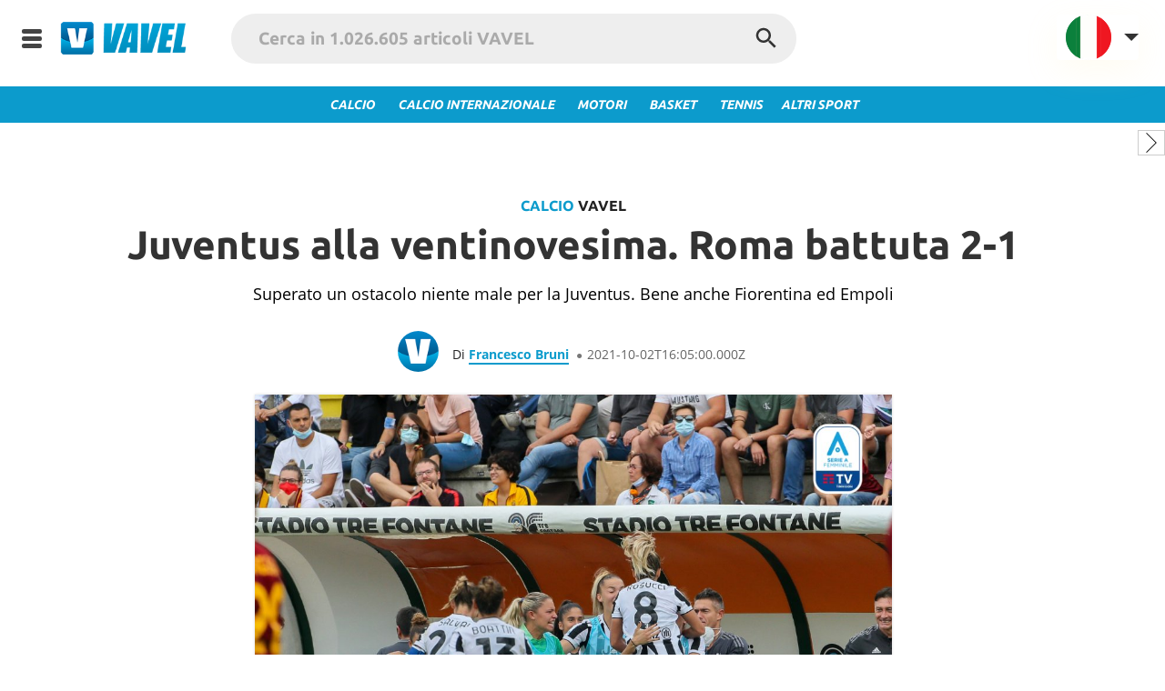

--- FILE ---
content_type: text/html; charset=UTF-8
request_url: https://vavel.it/calcio/2021/10/02/1087969-juventus-alla-ventinovesima-roma-battuta-2-1.html
body_size: 13316
content:
<!DOCTYPE html><html lang="it" xml:lang="it">
<head>
  <meta content="text/html;charset=utf-8" http-equiv="Content-Type" />
  <meta http-equiv="X-UA-Compatible" content="IE=edge" />
  <title >Juventus alla ventinovesima. Roma battuta 2-1 - VAVEL Italia</title>
  <meta  property="og:site_name" content="VAVEL"/><meta  property="fb:admins" content="510371807"/><meta  property="fb:app_id" content="169320175188"/><meta  name="alexaVerifyID" content="h2oWbBanS6-3pb0lcfbNd6I3Yxw"/><meta  name="msvalidate.01" content="0881C6083E8E659661CAE90814031D25"/><meta  name="HandheldFriendly" content="true"/><meta  name="google-site-verification" content="f08U63uFumq-dqB16mUKbOZKAqOgRjrCnrOYTk3iSiA"/><meta  name="viewport" content="width=device-width, initial-scale=1.0"/><meta  name="description" content="Superato un ostacolo niente male per la Juventus. Bene anche Fiorentina ed Empoli"/><meta  name="keywords" content=""/><meta  name="author" content="Francesco Bruni"/><meta  itemprop="alternativeHeadline" content="Juventus alla ventinovesima. Roma battuta 2-1"/><meta  property="og:type" content="article"/><meta  property="og:image" content="https://img.vavel.com/cf6aee74-d1b6-47e6-bd0e-8d5d1389ed61-1633185616649.jpeg"/><meta  property="og:title" content="Juventus alla ventinovesima. Roma battuta 2-1"/><meta  property="og:url" content="https://vavel.it/calcio/2021/10/02/1087969-juventus-alla-ventinovesima-roma-battuta-2-1.html"/><meta  property="og:description" content="Superato un ostacolo niente male per la Juventus. Bene anche Fiorentina ed Empoli"/><meta  property="og:updated_time" content="2022-12-06T08:23:48.000Z"/><meta  name="DC.title" lang="it" content="Juventus alla ventinovesima. Roma battuta 2-1"/><meta  name="DC.description" lang="it" content="Superato un ostacolo niente male per la Juventus. Bene anche Fiorentina ed Empoli"/><meta  name="DC.creator" content="VAVEL.com"/><meta  name="DC.publisher" content="VAVEL.com"/><meta  name="DC.date" content="2021-10-02"/><meta  name="DC.date.issued" content="2021-10-02"/><meta  name="DC.language" content="it"/><meta  property="article:modified_time" content="2022-12-06T08:23:48.000Z"/><meta  property="article:published_time" content="2022-12-06T08:23:48.000Z"/><meta  property="article:section" content="Calcio"/><meta  name="twitter:site" content="@VAVEL"/><meta  name="twitter:title" content="Juventus alla ventinovesima. Roma battuta 2-1"/><meta  name="twitter:description" content="Superato un ostacolo niente male per la Juventus. Bene anche Fiorentina ed Empoli"/><meta  property="twitter:image" content="https://img.vavel.com/cf6aee74-d1b6-47e6-bd0e-8d5d1389ed61-1633185616649.jpeg"/><meta  name="twitter:card" content="summary_large_image"/><meta  name="apple-mobile-web-app-capable" content="yes"/><meta  name="apple-mobile-web-app-status-bar-style" content="black"/><meta  name="google-play-app" content="app-id=com.mondosports.vavel"/>
  <link  rel="preload" href="https://assets.vavel.com/fonts/k3k702ZOKiLJc3WVjuplzOgdm0LZdjqr5-oayXSOefg.woff2" as="font" type="font/woff2" crossOrigin="anonymous"/><link  rel="preload" href="https://assets.vavel.com/fonts/cJZKeOuBrn4kERxqtaUH3VtXRa8TVwTICgirnJhmVJw.woff2" as="font" type="font/woff2" crossOrigin="anonymous"/><link  rel="manifest" href="/manifest.json" crossOrigin="anonymous"/><link  rel="apple-touch-icon" sizes="180x180" href="https://img.vavel.com/b/apple-icon-180x180.png"/><link  rel="icon" type="image/png" sizes="192x192" href="https://img.vavel.com/b/android-icon-192x192.png"/><link  rel="icon" type="image/png" sizes="32x32" href="https://img.vavel.com/b/favicon-32x32.png"/><link  rel="icon" type="image/png" sizes="96x96" href="https://img.vavel.com/b/favicon-96x96.png"/><link  rel="icon" type="image/png" sizes="16x16" href="https://img.vavel.com/b/favicon-16x16.png"/><link  rel="canonical" href="https://vavel.it/calcio/2021/10/02/1087969-juventus-alla-ventinovesima-roma-battuta-2-1.html"/><link  rel="amphtml" href="https://vavel.it/calcio/2021/10/02/1087969-juventus-alla-ventinovesima-roma-battuta-2-1.amp.html"/><link  rel="icon" href="https://www.vavel.com/favicon.ico" type="image/x-icon"/>

  <link rel="icon" href="/favicon.ico?v=1">
  <link rel="stylesheet" href="/bundle/vavel-0af7742fd295978fddcc.css" media="all">
  <script async src="https://www.googletagmanager.com/gtag/js?id=G-HD72M16Q5S"></script>
  <script>
    window.dataLayer = window.dataLayer || [];
    function gtag(){dataLayer.push(arguments);}
    gtag('js', new Date());

    gtag('config', 'G-HD72M16Q5S');
  </script>
  <script  >(function(){/*
      Copyright The Closure Library Authors.
      SPDX-License-Identifier: Apache-2.0
     */
     'use strict';var g=function(a){var b=0;return function(){return b<a.length?{done:!1,value:a[b++]}:{done:!0}}},l=this||self,m=/^[w+/_-]+[=]{0,2}$/,p=null,q=function(){},r=function(a){var b=typeof a;if("object"==b)if(a){if(a instanceof Array)return"array";if(a instanceof Object)return b;var c=Object.prototype.toString.call(a);if("[object Window]"==c)return"object";if("[object Array]"==c||"number"==typeof a.length&&"undefined"!=typeof a.splice&&"undefined"!=typeof a.propertyIsEnumerable&&!a.propertyIsEnumerable("splice"))return"array";
     if("[object Function]"==c||"undefined"!=typeof a.call&&"undefined"!=typeof a.propertyIsEnumerable&&!a.propertyIsEnumerable("call"))return"function"}else return"null";else if("function"==b&&"undefined"==typeof a.call)return"object";return b},u=function(a,b){function c(){}c.prototype=b.prototype;a.prototype=new c;a.prototype.constructor=a};var v=function(a,b){Object.defineProperty(l,a,{configurable:!1,get:function(){return b},set:q})};var y=function(a,b){this.b=a===w&&b||"";this.a=x},x={},w={};var aa=function(a,b){a.src=b instanceof y&&b.constructor===y&&b.a===x?b.b:"type_error:TrustedResourceUrl";if(null===p)b:{b=l.document;if((b=b.querySelector&&b.querySelector("script[nonce]"))&&(b=b.nonce||b.getAttribute("nonce"))&&m.test(b)){p=b;break b}p=""}b=p;b&&a.setAttribute("nonce",b)};var z=function(){return Math.floor(2147483648*Math.random()).toString(36)+Math.abs(Math.floor(2147483648*Math.random())^+new Date).toString(36)};var A=function(a,b){b=String(b);"application/xhtml+xml"===a.contentType&&(b=b.toLowerCase());return a.createElement(b)},B=function(a){this.a=a||l.document||document};B.prototype.appendChild=function(a,b){a.appendChild(b)};var C=function(a,b,c,d,e,f){try{var k=a.a,h=A(a.a,"SCRIPT");h.async=!0;aa(h,b);k.head.appendChild(h);h.addEventListener("load",function(){e();d&&k.head.removeChild(h)});h.addEventListener("error",function(){0<c?C(a,b,c-1,d,e,f):(d&&k.head.removeChild(h),f())})}catch(n){f()}};var ba=l.atob("aHR0cHM6Ly93d3cuZ3N0YXRpYy5jb20vaW1hZ2VzL2ljb25zL21hdGVyaWFsL3N5c3RlbS8xeC93YXJuaW5nX2FtYmVyXzI0ZHAucG5n"),ca=l.atob("WW91IGFyZSBzZWVpbmcgdGhpcyBtZXNzYWdlIGJlY2F1c2UgYWQgb3Igc2NyaXB0IGJsb2NraW5nIHNvZnR3YXJlIGlzIGludGVyZmVyaW5nIHdpdGggdGhpcyBwYWdlLg=="),da=l.atob("RGlzYWJsZSBhbnkgYWQgb3Igc2NyaXB0IGJsb2NraW5nIHNvZnR3YXJlLCB0aGVuIHJlbG9hZCB0aGlzIHBhZ2Uu"),ea=function(a,b,c){this.b=a;this.f=new B(this.b);this.a=null;this.c=[];this.g=!1;this.i=b;this.h=c},F=function(a){if(a.b.body&&!a.g){var b=
     function(){D(a);l.setTimeout(function(){return E(a,3)},50)};C(a.f,a.i,2,!0,function(){l[a.h]||b()},b);a.g=!0}},D=function(a){for(var b=G(1,5),c=0;c<b;c++){var d=H(a);a.b.body.appendChild(d);a.c.push(d)}b=H(a);b.style.bottom="0";b.style.left="0";b.style.position="fixed";b.style.width=G(100,110).toString()+"%";b.style.zIndex=G(2147483544,2147483644).toString();b.style["background-color"]=I(249,259,242,252,219,229);b.style["box-shadow"]="0 0 12px #888";b.style.color=I(0,10,0,10,0,10);b.style.display=
     "flex";b.style["justify-content"]="center";b.style["font-family"]="Roboto, Arial";c=H(a);c.style.width=G(80,85).toString()+"%";c.style.maxWidth=G(750,775).toString()+"px";c.style.margin="24px";c.style.display="flex";c.style["align-items"]="flex-start";c.style["justify-content"]="center";d=A(a.f.a,"IMG");d.className=z();d.src=ba;d.style.height="24px";d.style.width="24px";d.style["padding-right"]="16px";var e=H(a),f=H(a);f.style["font-weight"]="bold";f.textContent=ca;var k=H(a);k.textContent=da;J(a,
     e,f);J(a,e,k);J(a,c,d);J(a,c,e);J(a,b,c);a.a=b;a.b.body.appendChild(a.a);b=G(1,5);for(c=0;c<b;c++)d=H(a),a.b.body.appendChild(d),a.c.push(d)},J=function(a,b,c){for(var d=G(1,5),e=0;e<d;e++){var f=H(a);b.appendChild(f)}b.appendChild(c);c=G(1,5);for(d=0;d<c;d++)e=H(a),b.appendChild(e)},G=function(a,b){return Math.floor(a+Math.random()*(b-a))},I=function(a,b,c,d,e,f){return"rgb("+G(Math.max(a,0),Math.min(b,255)).toString()+","+G(Math.max(c,0),Math.min(d,255)).toString()+","+G(Math.max(e,0),Math.min(f,
     255)).toString()+")"},H=function(a){a=A(a.f.a,"DIV");a.className=z();return a},E=function(a,b){0>=b||null!=a.a&&0!=a.a.offsetHeight&&0!=a.a.offsetWidth||(fa(a),D(a),l.setTimeout(function(){return E(a,b-1)},50))},fa=function(a){var b=a.c;var c="undefined"!=typeof Symbol&&Symbol.iterator&&b[Symbol.iterator];b=c?c.call(b):{next:g(b)};for(c=b.next();!c.done;c=b.next())(c=c.value)&&c.parentNode&&c.parentNode.removeChild(c);a.c=[];(b=a.a)&&b.parentNode&&b.parentNode.removeChild(b);a.a=null};var ia=function(a,b,c,d,e){var f=ha(c),k=function(n){n.appendChild(f);l.setTimeout(function(){f?(0!==f.offsetHeight&&0!==f.offsetWidth?b():a(),f.parentNode&&f.parentNode.removeChild(f)):a()},d)},h=function(n){document.body?k(document.body):0<n?l.setTimeout(function(){h(n-1)},e):b()};h(3)},ha=function(a){var b=document.createElement("div");b.className=a;b.style.width="1px";b.style.height="1px";b.style.position="absolute";b.style.left="-10000px";b.style.top="-10000px";b.style.zIndex="-10000";return b};var K={},L=null;var M=function(){},N="function"==typeof Uint8Array,O=function(a,b){a.b=null;b||(b=[]);a.j=void 0;a.f=-1;a.a=b;a:{if(b=a.a.length){--b;var c=a.a[b];if(!(null===c||"object"!=typeof c||Array.isArray(c)||N&&c instanceof Uint8Array)){a.g=b-a.f;a.c=c;break a}}a.g=Number.MAX_VALUE}a.i={}},P=[],Q=function(a,b){if(b<a.g){b+=a.f;var c=a.a[b];return c===P?a.a[b]=[]:c}if(a.c)return c=a.c[b],c===P?a.c[b]=[]:c},R=function(a,b,c){a.b||(a.b={});if(!a.b[c]){var d=Q(a,c);d&&(a.b[c]=new b(d))}return a.b[c]};
     M.prototype.h=N?function(){var a=Uint8Array.prototype.toJSON;Uint8Array.prototype.toJSON=function(){var b;void 0===b&&(b=0);if(!L){L={};for(var c="ABCDEFGHIJKLMNOPQRSTUVWXYZabcdefghijklmnopqrstuvwxyz0123456789".split(""),d=["+/=","+/","-_=","-_.","-_"],e=0;5>e;e++){var f=c.concat(d[e].split(""));K[e]=f;for(var k=0;k<f.length;k++){var h=f[k];void 0===L[h]&&(L[h]=k)}}}b=K[b];c=[];for(d=0;d<this.length;d+=3){var n=this[d],t=(e=d+1<this.length)?this[d+1]:0;h=(f=d+2<this.length)?this[d+2]:0;k=n>>2;n=(n&
     3)<<4|t>>4;t=(t&15)<<2|h>>6;h&=63;f||(h=64,e||(t=64));c.push(b[k],b[n],b[t]||"",b[h]||"")}return c.join("")};try{return JSON.stringify(this.a&&this.a,S)}finally{Uint8Array.prototype.toJSON=a}}:function(){return JSON.stringify(this.a&&this.a,S)};var S=function(a,b){return"number"!==typeof b||!isNaN(b)&&Infinity!==b&&-Infinity!==b?b:String(b)};M.prototype.toString=function(){return this.a.toString()};var T=function(a){O(this,a)};u(T,M);var U=function(a){O(this,a)};u(U,M);var ja=function(a,b){this.c=new B(a);var c=R(b,T,5);c=new y(w,Q(c,4)||"");this.b=new ea(a,c,Q(b,4));this.a=b},ka=function(a,b,c,d){b=new T(b?JSON.parse(b):null);b=new y(w,Q(b,4)||"");C(a.c,b,3,!1,c,function(){ia(function(){F(a.b);d(!1)},function(){d(!0)},Q(a.a,2),Q(a.a,3),Q(a.a,1))})};var la=function(a,b){V(a,"internal_api_load_with_sb",function(c,d,e){ka(b,c,d,e)});V(a,"internal_api_sb",function(){F(b.b)})},V=function(a,b,c){a=l.btoa(a+b);v(a,c)},W=function(a,b,c){for(var d=[],e=2;e<arguments.length;++e)d[e-2]=arguments[e];e=l.btoa(a+b);e=l[e];if("function"==r(e))e.apply(null,d);else throw Error("API not exported.");};var X=function(a){O(this,a)};u(X,M);var Y=function(a){this.h=window;this.a=a;this.b=Q(this.a,1);this.f=R(this.a,T,2);this.g=R(this.a,U,3);this.c=!1};Y.prototype.start=function(){ma();var a=new ja(this.h.document,this.g);la(this.b,a);na(this)};
     var ma=function(){var a=function(){if(!l.frames.googlefcPresent)if(document.body){var b=document.createElement("iframe");b.style.display="none";b.style.width="0px";b.style.height="0px";b.style.border="none";b.style.zIndex="-1000";b.style.left="-1000px";b.style.top="-1000px";b.name="googlefcPresent";document.body.appendChild(b)}else l.setTimeout(a,5)};a()},na=function(a){var b=Date.now();W(a.b,"internal_api_load_with_sb",a.f.h(),function(){var c;var d=a.b,e=l[l.btoa(d+"loader_js")];if(e){e=l.atob(e);
     e=parseInt(e,10);d=l.btoa(d+"loader_js").split(".");var f=l;d[0]in f||"undefined"==typeof f.execScript||f.execScript("var "+d[0]);for(;d.length&&(c=d.shift());)d.length?f[c]&&f[c]!==Object.prototype[c]?f=f[c]:f=f[c]={}:f[c]=null;c=Math.abs(b-e);c=1728E5>c?0:c}else c=-1;0!=c&&(W(a.b,"internal_api_sb"),Z(a,Q(a.a,6)))},function(c){Z(a,c?Q(a.a,4):Q(a.a,5))})},Z=function(a,b){a.c||(a.c=!0,a=new l.XMLHttpRequest,a.open("GET",b,!0),a.send())};(function(a,b){l[a]=function(c){for(var d=[],e=0;e<arguments.length;++e)d[e-0]=arguments[e];l[a]=q;b.apply(null,d)}})("__d3lUW8vwsKlB__",function(a){"function"==typeof window.atob&&(a=window.atob(a),a=new X(a?JSON.parse(a):null),(new Y(a)).start())});}).call(this);
     window.__d3lUW8vwsKlB__("[base64]");</script><script  type="application/ld+json">{"@context":"https://schema.org","@type":"BreadcrumbList","itemListElement":[{"@type":"ListItem","position":1,"name":"VAVEL","item":"https://www.vavel.com/"},{"@type":"ListItem","position":2,"name":"VAVEL Italia","item":"https://www.vavel.com/it/"},{"@type":"ListItem","position":3,"name":"Calcio","item":"https://www.vavel.com/it/calcio/"},{"@type":"ListItem","position":4,"name":"Juventus alla ventinovesima. Roma battuta 2-1"}]}</script><script  type="application/ld+json">{
    "@context": "https://schema.org",
    "@type": "NewsArticle",
    "mainEntityofPage": "/it/calcio/2021/10/02/1087969-juventus-alla-ventinovesima-roma-battuta-2-1.html",
    "headline": "Juventus alla ventinovesima. Roma battuta 2-1",
    "datePublished": "2021-10-02T16:05:00.000Z",
    "dateModified": "2022-12-06T08:23:48.000Z",
    "author": {
        "@type": "Person",
        "name": "Francesco Bruni",
        "url": "https://www.vavel.com/author/francesco-bruni"
    },
    "creator": {
        "@type": "Person",
        "@id": "francesco-bruni",
        "name": "Francesco Bruni"
    },
    "name": "Juventus alla ventinovesima. Roma battuta 2-1",
    "description": "Superato un ostacolo niente male per la Juventus. Bene anche Fiorentina ed Empoli",
    "publisher": {
        "@type": "Organization",
        "url": "https://www.vavel.com",
        "name": "VAVEL.com",
        "logo": {
            "@type": "ImageObject",
            "url": "https://assets.vavel.com/img/vavel_logo_amp_blue_version.png"
        }
    },
    "image": {
        "@type": "ImageObject",
        "url": "https://img.vavel.com/cf6aee74-d1b6-47e6-bd0e-8d5d1389ed61-1633185616649.jpeg",
        "width": 1200,
        "height": 675
    },
    "articleSection": "Calcio"
}</script>
  
  <script type="application/ld+json" id="state-data">{"system":{"lang":"it","langHref":"/","showMore":"Mostra di più"},"locale":{"name":"it","weekdays":["domenica","lunedì","martedì","mercoledì","giovedì","venerdì","sabato"],"weekdaysShort":["dom","lun","mar","mer","gio","ven","sab"],"weekdaysMin":["do","lu","ma","me","gi","ve","sa"],"months":["gennaio","febbraio","marzo","aprile","maggio","giugno","luglio","agosto","settembre","ottobre","novembre","dicembre"],"weekStart":1,"monthsShort":["gen","feb","mar","apr","mag","giu","lug","ago","set","ott","nov","dic"],"formats":{"LT":"HH:mm","LTS":"HH:mm:ss","L":"DD/MM/YYYY","LL":"D MMMM YYYY","LLL":"D MMMM YYYY HH:mm","LLLL":"dddd D MMMM YYYY HH:mm"},"relativeTime":{"future":"tra %s","past":"da %s","s":"qualche secondo","m":"un minuto","mm":"%d minuti","h":"un' ora","hh":"%d ore","d":"un giorno","dd":"%d giorni","M":"un mese","MM":"%d mesi","y":"un anno","yy":"%d anni"},"ordinal":2}}</script>
</head>
<body>
    <div id="content-root"><div class="app-wrapper"><div><div id="div-gpt-ad-1614955491295-0"></div><div id="sb-site" class="sb-site-container"><div id="container_main_page"><header><div id="menuholder_top"><div class="menu_vavel"><div class="menu-background"><input type="checkbox" class="openSidebarMenu" id="openSidebarMenu"/><label for="openSidebarMenu" class="sidebarIconToggle"><div class="diagonal part-1"></div><div class="horizontal"></div><div class="diagonal part-2"></div></label><div id="sidebarMenu"><nav><nav class="sidebar"><ul class="main_side"><li><li><a href="/calcio" title="Calcio" rel="follow">Calcio</a></li></li><li><li><a href="/calcio-internazionale" title="Calcio Internazionale" rel="follow">Calcio Internazionale</a></li></li><li><li><a href="/motori" title="Motori" rel="follow">Motori</a></li></li><li><li><a href="/basket" title="Basket" rel="follow">Basket</a></li></li><li><li><a href="/tennis" title="Tennis" rel="follow">Tennis</a></li></li><li><li><a href="/altrisport" title="Altri Sport" rel="follow">Altri Sport</a></li></li></ul></nav></nav></div><div class="logo-vavel-menu mgr10"><a href="/"><img src="https://assets.vavel.com/images/logo-vavel-17.png" alt="VAVEL logo" title="VAVEL logo"/></a></div><div class="searchbox mgr15"><form id="search-form" method="GET" action="/search?" autoComplete="off"><div class="search-box"><input type="search" class="search-input" name="query" value="" placeholder="Cerca in 1.026.605 articoli VAVEL"/></div><div class="search-results"><div class="search-group-result"></div></div><button type="submit" class="search-box-button"><svg fill="white" height="40" width="40" class="search-icon" viewBox="0 0 24 24"><path d="M15.5 14h-.79l-.28-.27C15.41 12.59 16 11.11 16 9.5 16 5.91 13.09 3 9.5 3S3 5.91 3 9.5 5.91 16 9.5 16c1.61 0 3.09-.59 4.23-1.57l.27.28v.79l5 4.99L20.49 19l-4.99-5zm-6 0C7.01 14 5 11.99 5 9.5S7.01 5 9.5 5 14 7.01 14 9.5 11.99 14 9.5 14z"></path><path d="M0 0h24v24H0z" fill="none"></path></svg><div class="spinner-fading-circle"><div class="sk-circle1 sk-circle"></div><div class="sk-circle2 sk-circle"></div><div class="sk-circle3 sk-circle"></div><div class="sk-circle4 sk-circle"></div><div class="sk-circle5 sk-circle"></div><div class="sk-circle6 sk-circle"></div><div class="sk-circle7 sk-circle"></div><div class="sk-circle8 sk-circle"></div><div class="sk-circle9 sk-circle"></div><div class="sk-circle10 sk-circle"></div><div class="sk-circle11 sk-circle"></div><div class="sk-circle12 sk-circle"></div></div></button></form></div><div class="sb-toggle-right"><div class="locale-bar-container"><div class="sec-center"><input type="checkbox" class="dropdown" id="dropdown" name="dropdown"/><label class="for-dropdown" for="dropdown"><img src="https://assets.vavel.com/images/flags/it.png" alt="VAVEL Italia - Notizie sportive e risultati in diretta" data-tip="Select editions" id="dropdown" name="dropdown"/> <i class="uil uil-arrow-down"></i></label><div class="section-dropdown"><ul class="culture-list"><a href="https://vavel.it/" title="VAVEL Italia" class="black3"><li class="culture-item"><span class="flag-it flag fltl mgr10"></span><span class="text">VAVEL Italia</span></li></a><a href="https://www.vavel.com/en-us/" title="VAVEL USA" class="black3"><li class="culture-item"><span class="flag-usa flag fltl mgr10"></span><span class="text">USA</span></li></a><a href="https://www.vavel.com/en/" title="VAVEL UK" class="black3"><li class="culture-item"><span class="flag-uk flag fltl mgr10"></span><span class="text">UK</span></li></a><a href="https://www.vavel.com/es/" title="VAVEL Spagna" class="black3"><li class="culture-item"><span class="flag-es flag fltl mgr10"></span><span class="text">Spagna</span></li></a><a href="https://www.vavel.com/mx/" title="VAVEL México" class="black3"><li class="culture-item"><span class="flag-mx flag fltl mgr10"></span><span class="text">México</span></li></a><a href="https://www.vavel.com/ar/" title="VAVEL Argentina" class="black3"><li class="culture-item"><span class="flag-ar flag fltl mgr10"></span><span class="text">Argentina</span></li></a><a href="https://www.vavel.com/colombia/" title="VAVEL Colombia" class="black3"><li class="culture-item"><span class="flag-co flag fltl mgr10"></span><span class="text">Colombia</span></li></a><a href="https://www.vavel.com/br/" title="VAVEL Brasile" class="black3"><li class="culture-item"><span class="flag-br flag fltl mgr10"></span><span class="text">Brasile</span></li></a><a href="https://vavel.fr/" title="VAVEL Francia" class="black3"><li class="culture-item"><span class="flag-fr flag fltl mgr10"></span><span class="text">Francia</span></li></a><a href="https://vavel.it/contact.html" title="Contatto" class="black3"><li class="culture-item" style="border-top:1px solid #ddd"><span class=" flag fltl mgr10"></span><span class="text">Contatto</span></li></a><a href="https://vavel.it/terms-and-privacy.html" title="Termini" class="black3"><li class="culture-item"><span class=" flag fltl mgr10"></span><span class="text">Termini</span></li></a><a href="https://vavel.it/staff.html" title="Chi siamo" class="black3"><li class="culture-item"><span class=" flag fltl mgr10"></span><span class="text">Chi siamo</span></li></a></ul></div></div></div></div></div></div></div><div id="top-bar-menu"><div class="menu-item"><a href="/calcio" title="Calcio"><span>Calcio</span></a></div><div class="menu-item"><a href="/calcio-internazionale" title="Calcio Internazionale"><span>Calcio Internazionale</span></a></div><div class="menu-item"><a href="/motori" title="Motori"><span>Motori</span></a></div><div class="menu-item"><a href="/basket" title="Basket"><span>Basket</span></a></div><div class="menu-item menu-item-pad-left"><a href="/tennis" title="Tennis"><span>Tennis</span></a></div><div class="menu-item"><a href="/altrisport" title="Altri Sport"><span>Altri Sport</span></a></div></div></header><div><aside class="live-carousel-root"><div class="live-score-carousel"><button class="arrow-button arrow-button-left"><svg fill="#000000" height="24" width="24" viewBox="0 0 59.414 59.414"><polygon points="45.268,1.414 43.854,0 14.146,29.707 43.854,59.414 45.268,58 16.975,29.707"></polygon></svg></button><div class="live-score-items-container"></div><button class="arrow-button arrow-button-right"><svg fill="#000000" height="24" width="24" viewBox="0 0 59.414 59.414" class="svg-arrow-right-thin"><polygon points="15.561,0 14.146,1.414 42.439,29.707 14.146,58 15.561,59.414 45.268,29.707 "></polygon></svg></button></div></aside><div class="article_container"><article class="myArticle article"><link href="https://vavel.it/calcio/2021/10/02/1087969-juventus-alla-ventinovesima-roma-battuta-2-1.html"/><meta content="Calcio"/><header class="article-header"><div class="category" id="category"><span><a href="/it/calcio/" title="Calcio">Calcio</a> VAVEL</span></div><h1 class="title">Juventus alla ventinovesima. Roma battuta 2-1</h1><h2 class="description">Superato un ostacolo niente male per la Juventus. Bene anche Fiorentina ed Empoli</h2><section class="author_bar"><div class="author_bar_left fltl"><a href="/author/francesco-bruni" title="Francesco Bruni" rel="nofollow"><img src="https://assets.vavel.com/images/vavel-logo-120.png" loading="lazy" alt="francesco-bruni" height="45" class="image"/></a><div class="author-time-container"><span class="author_name"><span>Di </span><span><a href="/author/francesco-bruni" title="Francesco Bruni">Francesco Bruni</a></span></span><span class="point-before"></span><time dateTime="2022-12-06T08:23:48.000Z" data-relativeformat="med" class="date_article">2021-10-02T16:05:00.000Z</time></div></div></section></header><div class="body-container"><div class="article-body"><figure class="article-image"><img src="https://img.vavel.com/cf6aee74-d1b6-47e6-bd0e-8d5d1389ed61-1633185616649.jpeg" title="Juventus alla ventinovesima. Roma battuta 2-1" alt="Juventus alla ventinovesima. Roma battuta 2-1" itemProp="image url" width="670" class="article-image"/><meta content=""/></figure><section class="article-content"><p>Serie A femminile che torna in campo dopo lo scorso weekend a met&agrave; per il rinvio di Inter-Roma e la sospensione per diluvio di Sampdoria e Pomigliano.</p>

<p><strong>Fiorentina-Sampdoria 4-2</strong>: Seconda vittoria per la Viola dopo il tennistico 6-1 sulla Lazio della scorsa settimana. Vittoria importante per una squadra che deve recuperare il ritardo dalle prime e provare a vedere come andranno gli scontri diretti delle altre. Samp ancora alla ricerca di se stessa e Cincotta deve lavorare dopo questo poker preso dal suo passato.</p>

<p><strong>Empoli-Verona 3-1</strong>: Vittoria fondamentale in chiave salvezza per queste due squadre che dovevano muovere la loro classifica. Tre punti per la squadra toscana che sanno di ripartenza, dopo la bella prova contro la Juventus.</p>

<p><strong>Roma-Juventus 1-2</strong>: Bianconere perfette in vista della prima sfida di Champions al Servette. Una squadra che ha mostrato di saper soffrire contro una avversaria tosta e che ha sempre messo in difficolt&agrave; le campionesse. Roma in vantaggio con Di Guglielmo lesta a mettere in porta un controllo infelice di Magnin. Juve che ribalta con Rosucci con un destro bellissimo e palo gol per la 8 bianconera e gol della vittoria di Staksova di testa sul finale di partita.</p>
</section><div class="row bottom-xs container-margin-both-sides ninetytwopercent"><div itemProp="publisher" itemscope="" itemType="https://schema.org/NewsMediaOrganization"><meta itemProp="publishingPrinciples" content="https://www.vavel.com/en/2018/12/28/961435-what-is-vavel.html"/><div itemProp="logo" itemscope="" itemType="https://schema.org/ImageObject"><img loading="lazy" alt="VAVEL Logo" src="https://assets.vavel.com/images/vavel-logo-120.png" height="65"/><meta itemProp="url" content="https://assets.vavel.com/images/vavel-logo-120.png"/></div><meta itemProp="name" content="VAVEL.com"/><meta itemProp="url" content="https://www.vavel.com"/></div></div><div></div></div></div></article><aside class="latest-articles"><div class="box-white-cat mgb15"><span class="module-title"><span>Calcio</span><span> </span><span class="ft16 black9">Notizie</span></span></div><div class="grid-article" id="1247473"><div class="grid-article__container"><img loading="lazy" src="https://img.vavel.com/h200_alb-2278-0-1768560417281.jpg" alt="@TorinoFC"/><a title="Attenta Roma: il Toro carica ancora" href="/calcio/2026/01/16/roma/1247473-attenta-roma-il-toro-carica-ancora.html" class="over-bg"></a><div class="grid-article--link"><div class="grid-article--title"><span class="related"><a title="Attenta Roma: il Toro carica ancora" href="/calcio/2026/01/16/roma/1247473-attenta-roma-il-toro-carica-ancora.html">Attenta Roma: il Toro carica ancora </a></span><span class="moment pdl5">3 giorni fa</span></div></div></div></div><div class="grid-article" id="1246982"><div class="grid-article__container"><img loading="lazy" src="https://img.vavel.com/h200_1000006446-1768150586571.png" alt="Il destro allo scadere di Christopher Nkunku. www.acmilan.com"/><a title="Il Milan la riprende ancora allo scadere. È 1-1 al Franchi" href="/calcio/2026/01/11/1246982-il-milan-la-riprende-ancora-allo-scadere-e-1-1-al-franchi.html" class="over-bg"></a><div class="grid-article--link"><div class="grid-article--title"><span class="related"><a title="Il Milan la riprende ancora allo scadere. È 1-1 al Franchi" href="/calcio/2026/01/11/1246982-il-milan-la-riprende-ancora-allo-scadere-e-1-1-al-franchi.html">Il Milan la riprende ancora allo scadere. È 1-1 al Franchi </a></span><span class="moment pdl5">8 giorni fa</span></div></div></div></div><div class="grid-article" id="1246968"><div class="grid-article__container"><img loading="lazy" src="https://img.vavel.com/h200_212915112-6d062915-e463-485d-9110-424806acb2b1-1768135967671.jpg" alt="Chivu e Conte"/><a title="Chivu-Conte: ora parla il campo" href="/calcio/2026/01/11/1246968-chivu-conte-ora-parla-il-campo.html" class="over-bg"></a><div class="grid-article--link"><div class="grid-article--title"><span class="related"><a title="Chivu-Conte: ora parla il campo" href="/calcio/2026/01/11/1246968-chivu-conte-ora-parla-il-campo.html">Chivu-Conte: ora parla il campo </a></span><span class="moment pdl5">8 giorni fa</span></div></div></div></div><div class="grid-article" id="1246960"><div class="grid-article__container"><img loading="lazy" src="https://img.vavel.com/h200_574e41483f63-eva7944-1768132626059.jpg" alt="www.asroma.com"/><a title="Konè + Soulè, la Roma stende il Sassuolo e vola in zona Champions" href="/calcio/2026/01/11/roma/1246960-konesoule-la-roma-stende-il-sassuolo-e-vola-in-zona-champions.html" class="over-bg"></a><div class="grid-article--link"><div class="grid-article--title"><span class="related"><a title="Konè + Soulè, la Roma stende il Sassuolo e vola in zona Champions" href="/calcio/2026/01/11/roma/1246960-konesoule-la-roma-stende-il-sassuolo-e-vola-in-zona-champions.html">Konè + Soulè, la Roma stende il Sassuolo e vola in zona Champions </a></span><span class="moment pdl5">8 giorni fa</span></div></div></div></div><div class="grid-article" id="1246757"><div class="grid-article__container"><img loading="lazy" src="https://img.vavel.com/h200_max-allegri-jacket-1767991735512.jpg" alt="@diretta.it"/><a title="Max, &quot;piccole&quot; correzioni per grandi soddisfazioni?" href="/calcio/2026/01/09/milan/1246757-max-piccole-correzioni-per-grandi-soddisfazioni.html" class="over-bg"></a><div class="grid-article--link"><div class="grid-article--title"><span class="related"><a title="Max, &quot;piccole&quot; correzioni per grandi soddisfazioni?" href="/calcio/2026/01/09/milan/1246757-max-piccole-correzioni-per-grandi-soddisfazioni.html">Max, &quot;piccole&quot; correzioni per grandi soddisfazioni? </a></span><span class="moment pdl5">10 giorni fa</span></div></div></div></div><div class="grid-article" id="1245690"><div class="grid-article__container"><img loading="lazy" src="https://img.vavel.com/h200_7ca0e335601e-1020180410romabarcellona-8389tv3obd-1766912365340.jpg" alt="@Asroma"/><a title="Certi amori non finiscono, fanno dei giri immensi e poi
ritornano" href="/calcio/2025/12/28/roma/1245690-certi-amori-non-finiscono-fanno-dei-giri-immensi-e-poiritornano.html" class="over-bg"></a><div class="grid-article--link"><div class="grid-article--title"><span class="related"><a title="Certi amori non finiscono, fanno dei giri immensi e poi
ritornano" href="/calcio/2025/12/28/roma/1245690-certi-amori-non-finiscono-fanno-dei-giri-immensi-e-poiritornano.html">Certi amori non finiscono, fanno dei giri immensi e poi
ritornano </a></span><span class="moment pdl5">22 giorni fa</span></div></div></div></div><div class="grid-article" id="1245392"><div class="grid-article__container"><img loading="lazy" src="https://img.vavel.com/h200_img-3723-1766497573682.jpeg" alt="IG officialsscnapoli"/><a title="Il Napoli è supercampione! Bologna battuto 2-0 dalla doppietta di Neres" href="/calcio/2025/12/23/1245392-il-napoli-e-supercampione-bologna-battuto-2-0-dalla-doppietta-di-neres.html" class="over-bg"></a><div class="grid-article--link"><div class="grid-article--title"><span class="related"><a title="Il Napoli è supercampione! Bologna battuto 2-0 dalla doppietta di Neres" href="/calcio/2025/12/23/1245392-il-napoli-e-supercampione-bologna-battuto-2-0-dalla-doppietta-di-neres.html">Il Napoli è supercampione! Bologna battuto 2-0 dalla doppietta di Neres </a></span><span class="moment pdl5">un mese fa</span></div></div></div></div><div class="grid-article" id="1245320"><div class="grid-article__container"><img loading="lazy" src="https://img.vavel.com/h200_supercoppa-italiana-1766412788024.webp" alt="https://www.digital-news.it/news/sport/53944/supercoppa-italiana-napolibologna-su-italia-1-finale-esclusiva-in-diretta-da-riyad"/><a title="Napoli-Bologna: la finale che vale più di una Supercoppa" href="/calcio/2025/12/22/1245320-napoli-bologna-la-finale-che-vale-piu-di-una-supercoppa.html" class="over-bg"></a><div class="grid-article--link"><div class="grid-article--title"><span class="related"><a title="Napoli-Bologna: la finale che vale più di una Supercoppa" href="/calcio/2025/12/22/1245320-napoli-bologna-la-finale-che-vale-piu-di-una-supercoppa.html">Napoli-Bologna: la finale che vale più di una Supercoppa </a></span><span class="moment pdl5">un mese fa</span></div></div></div></div><div class="grid-article" id="1245238"><div class="grid-article__container"><img loading="lazy" src="https://img.vavel.com/h200_3a8a02c880f3-puc1328-1766329139555.jpg" alt=""/><a title="Primavera 1, La Roma batte il Verona 1-0: Arena firma la vittoria" href="/calcio/2025/12/21/roma/1245238-primavera-1-la-roma-batte-il-verona-1-0-arena-firma-la-vittoria.html" class="over-bg"></a><div class="grid-article--link"><div class="grid-article--title"><span class="related"><a title="Primavera 1, La Roma batte il Verona 1-0: Arena firma la vittoria" href="/calcio/2025/12/21/roma/1245238-primavera-1-la-roma-batte-il-verona-1-0-arena-firma-la-vittoria.html">Primavera 1, La Roma batte il Verona 1-0: Arena firma la vittoria </a></span><span class="moment pdl5">un mese fa</span></div></div></div></div><div class="grid-article" id="1244936"><div class="grid-article__container"><img loading="lazy" src="https://img.vavel.com/h200_supercoppa-italiana-1200x675-1766054485543.jpg" alt="@Fanpage.it"/><a title="Supercoppa, Napoli-Milan: 90 minuti per risposte e fiducia" href="/calcio/2025/12/18/1244936-supercoppa-napoli-milan-90-minuti-per-risposte-e-fiducia.html" class="over-bg"></a><div class="grid-article--link"><div class="grid-article--title"><span class="related"><a title="Supercoppa, Napoli-Milan: 90 minuti per risposte e fiducia" href="/calcio/2025/12/18/1244936-supercoppa-napoli-milan-90-minuti-per-risposte-e-fiducia.html">Supercoppa, Napoli-Milan: 90 minuti per risposte e fiducia </a></span><span class="moment pdl5">un mese fa</span></div></div></div></div><div class="grid-article" id="1244848"><div class="grid-article__container"><img loading="lazy" src="https://img.vavel.com/h200_dembele-bonmati-1765967529562.jpg" alt="@TheDailyStar"/><a title="The Best 2025: la nuova era del calcio tra Dembélé e Bonmatí" href="/calcio/2025/12/17/1244848-the-best-2025-la-nuova-era-del-calcio-tra-dembele-e-bonmati.html" class="over-bg"></a><div class="grid-article--link"><div class="grid-article--title"><span class="related"><a title="The Best 2025: la nuova era del calcio tra Dembélé e Bonmatí" href="/calcio/2025/12/17/1244848-the-best-2025-la-nuova-era-del-calcio-tra-dembele-e-bonmati.html">The Best 2025: la nuova era del calcio tra Dembélé e Bonmatí </a></span><span class="moment pdl5">un mese fa</span></div></div></div></div><div class="grid-article" id="1244689"><div class="grid-article__container"><img loading="lazy" src="https://img.vavel.com/h200_67975a735c33c-1765793396778.jpeg" alt=""/><a title="Roma-Como: tre punti che valgono l&#x27;Europa che conta" href="/calcio/2025/12/15/roma/1244689-roma-como-tre-punti-che-valgono-leuropa-che-conta.html" class="over-bg"></a><div class="grid-article--link"><div class="grid-article--title"><span class="related"><a title="Roma-Como: tre punti che valgono l&#x27;Europa che conta" href="/calcio/2025/12/15/roma/1244689-roma-como-tre-punti-che-valgono-leuropa-che-conta.html">Roma-Como: tre punti che valgono l&#x27;Europa che conta </a></span><span class="moment pdl5">un mese fa</span></div></div></div></div></aside></div><nav class="cd-breadcrumb-bar"><ul class="cd-breadcrumb"><li><a href="https://www.vavel.com/">VAVEL</a></li><li><a href="https://www.vavel.com/it/">VAVEL Italia</a></li><li><a href="https://www.vavel.com/it/calcio/">Calcio</a></li><li>Juventus alla ventinovesima. Roma battuta 2-1</li></ul></nav></div></div></div></div><footer class="footer-vavel"><div class="site-footer-wrapper"><div class="about"><a class="brand" href="/">VAVEL </a><span class="blurb">è una multipiattaforma sportiva internazionale che opera con una propria tecnologia. VAVEL è il mezzo di comunicazione da consultare per la sua vasta copertura dello sport in tutto il mondo.</span></div><div class="flex-column"><ul class="nav-menu"><li><a href="/contact.html">Contatto</a></li><li><a href="/staff.html">Staff</a></li><li><a href="/terms-and-privacy.html">Privacy</a></li></ul><div class="social-links"><a href="https://facebook.com/VAVELItalia" rel="nofollow" target="_blank"><svg fill="#000000" height="24" width="28" viewBox="0 0 408.788 408.788" style="enable-background:new 0 0 408.788 408.788"><path style="fill:#475993" d="M353.701,0H55.087C24.665,0,0.002,24.662,0.002,55.085v298.616c0,30.423,24.662,55.085,55.085,55.085 h147.275l0.251-146.078h-37.951c-4.932,0-8.935-3.988-8.954-8.92l-0.182-47.087c-0.019-4.959,3.996-8.989,8.955-8.989h37.882 v-45.498c0-52.8,32.247-81.55,79.348-81.55h38.65c4.945,0,8.955,4.009,8.955,8.955v39.704c0,4.944-4.007,8.952-8.95,8.955 l-23.719,0.011c-25.615,0-30.575,12.172-30.575,30.035v39.389h56.285c5.363,0,9.524,4.683,8.892,10.009l-5.581,47.087 c-0.534,4.506-4.355,7.901-8.892,7.901h-50.453l-0.251,146.078h87.631c30.422,0,55.084-24.662,55.084-55.084V55.085 C408.786,24.662,384.124,0,353.701,0z"></path></svg></a><a href="https://facebook.com/VAVEL_Italia" rel="nofollow" target="_blank"><svg fill="#000000" height="24" width="28" viewBox="0 0 512 512" style="enable-background:new 0 0 512 512"><circle style="fill:#65A2D9" cx="256" cy="256" r="256"></circle><path style="fill:#3A7CA5" d="M393.014,139.326c-26.703,23.169-53.253,43.475-74.954,71.852 c-53.381,64.372-118.613,155.7-207.386,142.086l158.61,158.396c134.456-6.873,241.497-117.493,242.686-253.376L393.014,139.326z"></path><path style="fill:#FFFFFF" d="M397.872,162.471c-6.513,2.889-13.271,5.167-20.208,6.815c7.644-7.261,13.39-16.346,16.631-26.484 c0.926-2.893-2.219-5.398-4.832-3.848c-9.65,5.725-20.044,10.016-30.894,12.762c-0.628,0.16-1.276,0.24-1.929,0.24 c-1.979,0-3.896-0.733-5.411-2.065c-11.542-10.174-26.39-15.777-41.805-15.777c-6.672,0-13.405,1.04-20.016,3.091 c-20.487,6.353-36.295,23.254-41.257,44.103c-1.86,7.818-2.362,15.648-1.496,23.264c0.097,0.876-0.314,1.486-0.569,1.772 c-0.45,0.502-1.084,0.791-1.745,0.791c-0.072,0-0.15-0.003-0.224-0.01c-44.846-4.168-85.287-25.772-113.869-60.837 c-1.455-1.789-4.253-1.569-5.415,0.422c-5.596,9.606-8.554,20.589-8.554,31.766c0,17.127,6.884,33.27,18.837,45.039 c-5.027-1.193-9.893-3.07-14.414-5.582c-2.188-1.214-4.877,0.35-4.908,2.851c-0.31,25.445,14.588,48.087,36.905,58.282 c-0.45,0.01-0.9,0.014-1.35,0.014c-3.537,0-7.121-0.338-10.645-1.015c-2.463-0.467-4.532,1.867-3.768,4.253 c7.246,22.618,26.717,39.288,50.021,43.07c-19.339,12.983-41.863,19.83-65.302,19.83l-7.306-0.003c-2.255,0-4.16,1.469-4.73,3.65 c-0.565,2.145,0.474,4.413,2.396,5.53c26.412,15.372,56.541,23.495,87.138,23.495c26.784,0,51.838-5.313,74.466-15.798 c20.745-9.609,39.076-23.345,54.486-40.827c14.357-16.286,25.581-35.085,33.365-55.879c7.418-19.816,11.34-40.967,11.34-61.154 v-0.964c0-3.241,1.465-6.291,4.024-8.37c9.706-7.882,18.16-17.158,25.122-27.572C403.796,164.578,400.896,161.13,397.872,162.471 L397.872,162.471z"></path><path style="fill:#D1D1D1" d="M397.872,162.471c-6.515,2.889-13.271,5.167-20.208,6.815c7.644-7.261,13.39-16.346,16.632-26.484 c0.926-2.893-2.219-5.398-4.832-3.848c-9.65,5.725-20.044,10.016-30.894,12.762c-0.628,0.16-1.276,0.24-1.929,0.24 c-1.979,0-3.896-0.733-5.411-2.065c-11.542-10.174-26.39-15.777-41.805-15.777c-6.671,0-13.405,1.04-20.016,3.091 c-14.322,4.441-26.343,14.048-33.985,26.546v205.477c6.222-2.029,12.293-4.403,18.198-7.139 c20.745-9.609,39.076-23.345,54.486-40.827c14.357-16.287,25.581-35.085,33.365-55.879c7.418-19.816,11.34-40.967,11.34-61.154 v-0.964c0-3.241,1.465-6.291,4.024-8.37c9.706-7.882,18.16-17.158,25.122-27.572C403.796,164.578,400.896,161.13,397.872,162.471z"></path></svg></a></div></div></div><div class="copyright">©2025 VAVEL. Tutti i diritti riservati.</div><div class="legal-info">VAVEL è uno dei marchi registrati a livello internazionale di Etemenanky Technology SL e non può essere utilizzato da terzi senza esplicita autorizzazione.</div></footer></div></div>
    <link rel="stylesheet" href="https://assets.vavel.com/css/cultures/italia.css" media="all"/>
    <script type="text/javascript" src="/bundle/vvl.js"></script>
    
<script defer src="https://static.cloudflareinsights.com/beacon.min.js/vcd15cbe7772f49c399c6a5babf22c1241717689176015" integrity="sha512-ZpsOmlRQV6y907TI0dKBHq9Md29nnaEIPlkf84rnaERnq6zvWvPUqr2ft8M1aS28oN72PdrCzSjY4U6VaAw1EQ==" data-cf-beacon='{"version":"2024.11.0","token":"07acf94b01cf458590797f888680e5c9","r":1,"server_timing":{"name":{"cfCacheStatus":true,"cfEdge":true,"cfExtPri":true,"cfL4":true,"cfOrigin":true,"cfSpeedBrain":true},"location_startswith":null}}' crossorigin="anonymous"></script>
</body>
</html>

--- FILE ---
content_type: text/css
request_url: https://vavel.it/bundle/vavel-0af7742fd295978fddcc.css
body_size: 45191
content:
body{font-family:Arial,Helvetica,sans-serif;margin:0 auto;text-align:left}#root{overflow:hidden}.articles-index-container{padding:0 10px}.author_zone_container .bg-image.cover:before{content:"";display:block;position:absolute;z-index:1;left:0;right:0;bottom:0;height:90%;background:linear-gradient(0deg,#fff 5%,transparent)}table{max-width:100%!important}.secondary .grid-article__container .grid-article--link,.third-big-card .grid-article__container .grid-article--link{bottom:0!important}.bio-read-more:hover,.latest-articles .grid-article:hover,.list-tags-wapper .list-tags .one-tags:hover,.live-score-item-link:hover,.shadow-card:hover{box-shadow:0 8px 15px rgba(0,0,0,.25);transform:translateY(-2px);transition:all .6s ease!important}::placeholder{color:#aaa;overflow:visible}:-ms-input-placeholder{color:#aaa}::-ms-input-placeholder{color:#aaa}.ads-label{color:#888;font-size:10px;padding:0;margin-top:0;margin-bottom:5px;text-align:center;text-transform:uppercase}.grid-article .grid-article__container img:first-child{object-position:top}.logo-vavel-menu .flags-menu{display:none}.error-page{padding:2% 0 5%;text-align:center;font-family:Ubuntu,Tahoma,Arial;font-weight:700;background-color:#fff}.forget-pass .text-field-root{width:90%;margin:0 auto}.a-card{min-width:284px}#login-form .login-container .login-content .text-field-root .text-field-input-container input,#signup-form .login-container .title{margin-bottom:10px}#signup-form .login-container .login-content{padding:5px 15px 0}#signup-form .login-container .title-help-message{padding:0 15px}.grid-article.secondary .grid-article__container img,.grid-article.third-big-card .grid-article__container img{height:unset}.fs16{font-size:16px}.fs54{font-size:54px}.oops{font-size:130px;color:#888;text-transform:lowercase}.grey-nine{color:#999}.b{font-weight:700}#content_article{clear:both;margin:0 auto;width:960px}.feature-card .grid-article__container img{height:100%!important}#content_main_page{clear:both;width:960px;margin:0 auto}.secondary img{max-height:348px!important}#menu_top{background-color:#0c9bcc;width:100%;height:40px;-webkit-border-top-left-radius:15px;-moz-border-radius-topleft:15px;-webkit-border-top-right-radius:15px;-moz-border-radius-topright:15px}a:hover{-webkit-transition:all .4s ease-out;-moz-transition:all .4s ease-out;transition:all .4s ease-out}.main_news_category{width:auto}.center_home{width:100%;margin-top:10px}a{color:#0c9bcc;text-decoration:none}.h1 a:hover{background-color:transparent;text-decoration:underline}a img{border:0}ul{padding:0;margin:0}ul li{list-style-type:none}h1,h2,h3,h4{margin:0}h2 a{color:#333;font-family:Ubuntu,Arial,Helvetica,sans-serif}h2{font-size:24px;margin-bottom:10px;padding-left:0;line-height:115%}h2,h2.big{font-weight:500}h2.big{font-size:44px;margin-bottom:0;padding-top:8px;letter-spacing:-1px;line-height:42px;line-height:100%}.button-yellow{background-color:#0c9bcc;font-family:Ubuntu,Open Sans,Arial;border-radius:25px;color:#fff;font-weight:700;height:50px;border:none;padding:0 20px;font-size:16px;cursor:pointer}.article-content h2{font-family:Open Sans,Georgia;font-size:30px;padding-top:25px;margin-bottom:25px;padding-left:0;padding-right:5px;font-weight:700;letter-spacing:-1px;line-height:120%}.article-content h2:before{content:" \25CF";color:#222;font-size:25px;padding-right:10px;vertical-align:top}h2.widget_new,h3.widget_new{letter-spacing:-1px}h3.ubuntu_text{font-family:Open Sans,Arial;font-weight:500;font-size:30px;padding:10px 0 5px;line-height:112%;color:#333}.ad-body{padding:10px 20px 20px;background-color:#eee;box-shadow:0 0 3px rgba(0,0,0,.15);border-bottom:1px solid #f1f1f1;min-height:250px}.ubuntu_text a{color:#333}.ubuntu_text a:hover{color:#fff}.ubuntu_text{font-family:Ubuntu,Arial,Helvetica,sans-serif;letter-spacing:-1px;line-height:112%;color:#333}.txtcntr{text-align:center}h4.article_title{font-size:24px;padding-top:10px;letter-spacing:-1px}.tahoma12,.tahoma12 a{cursor:pointer;font-weight:700;font-family:Tahoma,sans-serif;font-size:12px;color:#333}.summary{padding-left:0;padding-right:10px;padding-top:8px;font-size:12px}.pd0{padding:0}.pd5{padding:5px}.pd10{padding:10px}.pd15{padding:15px}.pd20{padding:20px}.pdt0{padding-top:0}.pdt5{padding-top:5px}.pdt10{padding-top:10px}.pdt15{padding-top:15px}.pds15{padding:0 15px}.pdb5{padding-bottom:5px}.pdb10{padding-bottom:10px}.pdb15{padding-bottom:15px}.pdr5{padding-right:5px}.pdr10{padding-right:10px}.pdr15{padding-right:15px}.pdr20{padding-right:20px}.pdl5{padding-left:5px}.pdl10{padding-left:10px}.pdl15{padding-left:15px}.mg10{margin:10px}.mgt0{margin-top:0}.mgt5{margin-top:5px}.mgt10{margin-top:10px}.mgt15{margin-top:15px}.mgt20{margin-top:20px}.mgb0{margin-bottom:0}.mgb5{margin-bottom:5px}.mgb10{margin-bottom:10px}.mgb15{margin-bottom:15px}.mgb20{margin-bottom:20px}.mgr5{margin-right:5px}.mgr10{margin-right:10px}.mgr15{margin-right:15px}.mgl0{margin-left:0}.mgl5{margin-left:5px}.mgl10{margin-left:10px}.mgl15{margin-left:15px}.ft10,.ft10 a{font-size:10px}.article-scroll .grid-article__container .grid-article--link span,.grid-articles__top--left .feature-card .grid-article__container .grid-article--title span{color:#ccc}.stickymobile{position:fixed;top:0;width:100%;background-color:#fff!important;-moz-box-shadow:0 1px 4px rgba(32,33,36,.15);-webkit-box-shadow:0 1px 4px rgba(32,33,36,.15);box-shadow:0 1px 4px rgba(32,33,36,.35)}.stickymobile input{background:#eee!important;z-index:1;border-radius:20px;height:50px!important;border:1px solid #ddd!important}.stickymobile .icon-container{border-radius:0 30px 30px 0;background:#1f9cca;top:2px;cursor:pointer}.stickymobile+.article_container{padding-top:75px}.right-column{width:300px;float:right;padding-left:20px}.author span,.grid-articles__top--left .grid-article .grid-article__container .grid-article--title .author span,article.third-big-card .grid-article__container .grid-article--link.bg-white .grid-article--title .author span{color:rgba(0,0,0,.6);text-shadow:unset!important;font-size:10px!important;font-weight:400;font-family:Open Sans,Ubuntu,sans-serif;text-transform:uppercase}.secondary .grid-article--desc,.third-big-card .grid-article--desc{padding-left:0!important}.third-big-card span{text-shadow:none!important}.chat-card{display:none}.grid-articles__top--left .grid-article .grid-article__container .grid-article--title .author,article.third-big-card .grid-article__container .grid-article--link.bg-white .grid-article--title .author{margin-bottom:10px;padding:0}.grid-article .author-first{padding:0 15px 10px;display:none}.list-tags::-webkit-scrollbar{display:none}.paddles{display:flex;align-items:center}.paddle{background:#fff;font-size:16px;display:block;border:1px solid grey;border-radius:50%;width:40px;height:40px;cursor:pointer;position:absolute}.left-paddle{border-radius:50%;margin-right:5px;left:0}.right-paddle{border-radius:50%;margin-left:5px;right:50px;border:1px solid #ccc}.hidden{display:none}.square-img{height:100px}.chat-card{background-color:#3cbd52;color:#fff;padding:8px 10px;font-size:12px;float:right;font-family:Ubuntu;border-radius:15px;margin-bottom:10px;margin-top:10px}.chat-card a{color:#fff}.chat-card img{height:15px!important;width:15px!important;float:left;position:relative!important;margin-right:5px}.chat-button{right:0;bottom:0;padding:30px 20px 20px 40px;background-color:#4a92db;color:#fff;border-top-left-radius:80%;z-index:100;cursor:pointer}.chat-button,.popup-chat{position:fixed;display:none}.popup-chat{z-index:10000;background-color:rgba(103,102,102,.5607843137254902);width:100%;height:100%;top:0;left:0}.chat-wapper{width:40%;min-height:400px;min-width:300px;padding:10px;margin:auto;box-sizing:border-box;background-color:#e6e8ea;border-radius:10px;display:flex;flex-direction:column;justify-content:space-between}.chat-wapper .title{text-align:center;margin-bottom:8px;position:relative}.chat-wapper .title>span{position:absolute;right:10px;top:-20px;border-radius:50%;background-color:#ea8a8a;width:30px;height:30px;display:flex;justify-content:center;align-items:center;color:#fff;font-size:14px;cursor:pointer}.chat-wapper .box{display:flow-root;position:relative;background-color:#fff;width:80%;border-radius:10px;box-shadow:0 1px 4px 0 #888181;padding:10px;box-sizing:border-box;font-size:16px}.chat-wapper .one-line:not(.me) .box{border-top-left-radius:20px}.chat-wapper .name{font-size:14px;color:#1f9cca}.chat-wapper .date{text-align:right;font-size:10px}.chat-wapper .me .box{background-color:#1d9dcc;border-top-right-radius:20px;float:right;color:#fff}.wapper-content{padding:8px;background-color:#fff;box-sizing:content-box;border-radius:20px}.chat-wapper .content{max-height:300px;padding:2px;overflow-y:scroll}.chat-wapper .input-wapper{padding-top:14px;width:100%}.chat-wapper .input-wapper>form{display:flex;flex:1 100%;border-radius:10px;border:1px solid #ccc}.chat-wapper .input-wapper>form>input{width:100%;margin-right:8px;padding:4px 8px;outline:none;box-sizing:border-box;border-radius:10px;border:0}.chat-wapper .input-wapper>form>button{width:40px;border:0;background:transparent}.logo-chat{height:30px}.header-content{text-align:center;margin-bottom:32px}.count-people{text-transform:uppercase;text-align:center;background-color:#0c9bcc;color:#fff;display:-webkit-inline-box;padding:4px 8px;font-size:12px;margin-bottom:24px}.status-header{font-size:14px}.one-line{display:flex;align-items:center;margin-bottom:24px}.one-line.me{flex-direction:row-reverse}.logo-user{width:32px;height:32px}.logo-user img{width:100%;height:100%;object-fit:cover}.one-line:not(.me) .logo-user{margin-right:8px}.one-line.me .logo-user{margin-left:8px}.svg-search{fill:#fff}.ft12,.ft12 a{font-size:12px}.ft13,.ft13 a{font-size:13px}.ft16,.ft16 a{font-size:16px}.ft20,.ft20 a{font-size:20px}.ft24,.ft24 a{font-size:24px}.clear,.clr{clear:both}.rltv{position:relative}.FFF,.FFF a{color:#fff}.sb-toggle-right{display:none}.black2{color:#222}.black3{color:#333}#article-content .black4,.black4{color:#444}.black6{color:#666}.black7{color:#777}.black9{color:#999}.lowercase{text-transform:lowercase}.bgfff{background-color:#fff}.brdr1ddd{border-bottom:1px dotted #ddd}.border-circles-0{-webkit-border-radius:0;-moz-border-radius:0;border-radius:0}.dropdown-content{cursor:auto;color:#000;background-color:#fff;display:none;position:absolute;min-width:160px;margin:0;padding:0;top:70px;right:0;font-family:Ubuntu,Open Sans,Tahoma,Arial;font-size:12px;font-weight:800;cursor:pointer}.button-comments{display:block;padding:30px 0;text-align:center;clear:both}.button-comments-click{font-size:15px;background:#0e9acc;color:#fff;font-family:Ubuntu,Tahoma;width:100%;padding:0;min-height:50px;cursor:pointer;display:inline-block;font-weight:700;text-transform:uppercase;border:0;border-radius:5px;text-align:center;margin:0 auto 30px}.arrow-comments{display:inline-block;height:15px;width:15px;fill:#fff;vertical-align:middle;padding-right:5px;transform:rotate(180deg)}.dropdown-content a{padding:10px 16px;display:block}.dropdown-content a:hover{background-color:#ccc}.show{display:block!important}div.menu_item{font-weight:700;float:left;vertical-align:bottom;text-align:left}.modal{z-index:3;display:block;padding-top:100px;position:fixed;left:0;top:0;width:100%;height:100%;overflow:auto;background-color:#000;background-color:rgba(0,0,0,.4)}.modal-content{margin:auto;background-color:#fff;position:relative;padding:0;outline:0;width:70%}.closebtn{text-decoration:none;float:right;font-size:24px;cursor:pointer;font-weight:700;color:inherit}.modal_block{margin:0;padding:15px 5px 0 0;font-family:Ubuntu,Arial,Helvetica,sans-serif!important;font-size:26px;font-weight:300;color:#333;opacity:.8;background:rgba(0,0,0,.1);height:50px;text-align:center}.logo-vavel-menu a:hover{background:transparent}#homePage .bOWhzt img{height:35px!important;width:35px!important;margin:5px 2px!important}.tags_articulo,.tags_articulo a:hover{font-size:16px;font-weight:700}.tags_articulo a:hover{color:#333}.tags_bar{width:100%;margin-bottom:10px}.tags_bar_container{font-weight:700;margin:0 auto;background-color:#fff;border-bottom:1px solid #ccc;color:#999;padding:20px 2% 12px;font-size:18px;font-family:Ubuntu,Tahoma,Open Sans,sans-serif;clear:both;width:100%}.tags_word{font-size:24px;text-transform:lowercase;color:#999;line-height:100%}.tags_bar_container h1{font-size:24px;font-weight:700;line-height:100%;color:#222}.bg-image{height:auto;background:linear-gradient(180deg,#fff 0,#8e8e8e 93%);position:relative;overflow:hidden}.bg-image.cover{min-height:200px;max-height:330px;width:38%;float:left;min-width:350px;margin-right:2%;position:relative;margin-bottom:5px}.author_zone_container .bg-image.cover{width:100%;display:flex;justify-content:center;max-height:400px;min-height:400px;float:none;margin-right:0;margin-bottom:0}.author_zone_container .bg-image.cover .cover-image{object-fit:cover}.author_zone .search-tabs-menu{margin-bottom:25px;-webkit-box-shadow:none;-moz-box-shadow:none;box-shadow:none}.author_zone .search-tabs-menu .menu-active{border-bottom:3px solid #4a92db}.author_zone .search-tabs-menu .search-tabs-menu-button{font-family:Open Sans,Arial;font-size:20px;font-weight:500}.www_url{font-size:11px}.cover-image{width:100%}.background-gradient{background:linear-gradient(180deg,transparent,#000)}.background-gradient-white{background:linear-gradient(180deg,transparent,#fff)}.m-r-4{margin-right:4%}.pull-left{float:left!important}.bg-image .small-info img.avatar{border:8px solid #fff;moz-border-radius:5px;border-radius:50%;width:100px;height:100px;object-fit:cover}.bg-image .small-info .profession{font-size:34px;font-weight:700;padding-top:5px;padding-bottom:10px;color:#000;text-shadow:-1px 0 5px #fff;font-family:Ubuntu,Tahoma,Open Sans;overflow:hidden;text-overflow:ellipsis;display:-webkit-box;-webkit-line-clamp:1;-webkit-box-orient:vertical}.tag_info .bg-image .small-info .profession{font-size:28px;font-weight:700;padding-top:10px;padding-bottom:10px;text-shadow:#000 0 .1em .2em;font-family:Ubuntu,Tahoma,Open Sans;color:#fff}.tag_info .bg-image .small-info{bottom:0;padding-left:15px;padding-top:20px;text-align:left}.bg-image .small-info,.tag_info .bg-image .small-info{left:0;width:100%;padding-bottom:15px;position:absolute;color:#fff;z-index:1}.bg-image .small-info{bottom:15px;text-align:center;margin:0 auto}.bg-image .small-info .profession-desc{font-size:20px;font-weight:500;padding-right:10px;color:#000;text-shadow:-1px 0 5px #fff;overflow:hidden;text-overflow:ellipsis;display:-webkit-box;-webkit-line-clamp:2;-webkit-box-orient:vertical}ul.social-list{margin:0;padding:0;list-style-type:none}.tag_image{float:left;width:30%;padding:20px}.tag_image img{width:100%}.tag_info .tag_name{color:#000;font-size:40px;font-family:Ubuntu,Tahoma,Open Sans;margin-bottom:5px}.container-margin-both-sides{clear:both;width:92%;margin:0 auto}.rating-div{display:block;height:35px}.rating-letters{display:inline-block}article .row{width:100%;margin:0 auto 15px}.tag_info .tag_description{color:#444;font-weight:400;font-size:16px;font-family:Ubuntu,Tahoma,Open Sans;text-align:justify;line-height:1.25;overflow:hidden}.square-card{max-height:100px;min-height:100px!important}.secondary h2{line-height:120%!important}.third-big-card{min-height:236px!important}.third-big-card h2,.third-big-card span{font-size:19px!important;line-height:120%!important;letter-spacing:-.3px;font-size:16px}.third-big-card span{color:#222!important}.grid-article.square-card .grid-article__container .grid-article--link .grid-article--title h2,.grid-article.square-card .grid-article__container .grid-article--link .grid-article--title span.color-blue{letter-spacing:-.3px;font-style:italic}.tag_info h2{font-family:Ubuntu,Tahoma,Open Sans;font-weight:700;font-size:28px}.grid-articles grid-articles__top--left{max-height:200px}div.article_link{display:inline;padding-left:4px;display:none}div.article_link a{color:#222}.cd-breadcrumb-bar{margin-top:16px;border-top:1px solid #eee;display:flex;justify-content:center;align-items:center}.cd-breadcrumb,.cd-multi-steps{padding:.5em 1em}.cd-breadcrumb:after,.cd-multi-steps:after{clear:both;content:"";display:table}.cd-breadcrumb li,.cd-multi-steps li{display:inline-block;float:left;margin:.5em 0}.cd-breadcrumb li:after,.cd-multi-steps li:after{display:inline-block;content:"\00bb";margin:0 .6em;color:#959fa5}.cd-breadcrumb li:last-of-type:after,.cd-multi-steps li:last-of-type:after{display:none}.cd-breadcrumb li:last-child{color:#222;font-weight:700}.cd-breadcrumb li>*,.cd-multi-steps li>*{display:inline-block;color:#2c3f4c}.cd-breadcrumb li.current>*,.cd-multi-steps li.current>*,.no-touch .cd-breadcrumb a:hover,.no-touch .cd-multi-steps a:hover{color:#96c03d}.cd-breadcrumb.custom-separator li:after,.cd-multi-steps.custom-separator li:after{content:"";height:16px;width:16px;background:url(https://codyhouse.co/demo/breadcrumbs-multi-steps-indicator/img/cd-custom-separator.svg) no-repeat 50%;vertical-align:middle}.cd-breadcrumb.custom-icons li>:before,.cd-multi-steps.custom-icons li>:before{content:"";display:inline-block;height:20px;width:20px;margin-right:.4em;margin-top:-2px;background:url(https://codyhouse.co/demo/breadcrumbs-multi-steps-indicator/img/cd-custom-icons-01.svg) no-repeat 0 0;vertical-align:middle}.cd-breadcrumb.custom-icons li:not(.current):nth-of-type(2)>:before,.cd-multi-steps.custom-icons li:not(.current):nth-of-type(2)>:before{background-position:-20px 0}.cd-breadcrumb.custom-icons li:not(.current):nth-of-type(3)>:before,.cd-multi-steps.custom-icons li:not(.current):nth-of-type(3)>:before{background-position:-40px 0}.cd-breadcrumb.custom-icons li:not(.current):nth-of-type(4)>:before,.cd-multi-steps.custom-icons li:not(.current):nth-of-type(4)>:before{background-position:-60px 0}.cd-breadcrumb.custom-icons li.current:first-of-type>:before,.cd-multi-steps.custom-icons li.current:first-of-type>:before{background-position:0 -20px}.cd-breadcrumb.custom-icons li.current:nth-of-type(2)>:before,.cd-multi-steps.custom-icons li.current:nth-of-type(2)>:before{background-position:-20px -20px}.cd-breadcrumb.custom-icons li.current:nth-of-type(3)>:before,.cd-multi-steps.custom-icons li.current:nth-of-type(3)>:before{background-position:-40px -20px}.cd-breadcrumb.custom-icons li.current:nth-of-type(4)>:before,.cd-multi-steps.custom-icons li.current:nth-of-type(4)>:before{background-position:-60px -20px}#article_holder h1{font-size:24px;color:#444;padding:8px 0 18px;margin-bottom:2px}#article_holder div.article_metadata{padding:0 0 18px;margin-bottom:4px;border-bottom:1px solid #eee;border-top:1px solid #eee}#article_holder div.article_metadata span.metadata_time{font-size:12px;color:#5aa1e8;font-weight:700;float:right}.metadata{font-size:14px;color:#bbb;font-weight:700;padding-bottom:5px}cite,span.quote_left,span.quote_right{float:left;width:250px;margin:0 20px 10px 0;border-top:1px solid #cacaca;border-bottom:1px solid #cacaca;padding:10px 0;font:normal 25px/32px Georgia,Times New Roman,Times,serif;color:#666;text-align:right}#article_holder div.font_size{font-size:11px;text-align:right;margin-bottom:12px}#article_holder div.font_size img{vertical-align:bottom;padding-left:3px}#article_holder div.image{float:left;padding:4px;margin-right:6px;border:1px solid #ccc;position:relative;z-index:0}#article_holder div.image span.image_caption{font-size:11px;line-height:normal}#article_holder div#article_body{line-height:1.6em;width:100%;overflow:hidden;margin-bottom:12px}#article_holder div#article_body h1,#article_holder div#article_body h3,#article_holder div#article_body h4,#article_holder div#article_body h5,#article_holder div#article_body h6{font-family:Ubuntu Condensed,Arial,Helvetica,sans-serif}#box_pagination{color:#666;font-size:12px;font-weight:700;padding:10px 10px 10px 4px;background:#f9f9f9;background:-moz-linear-gradient(top,#fff 0,#f7f7f7 100%);background:-webkit-gradient(linear,left top,left bottom,color-stop(0,#fff),color-stop(100%,#f7f7f7));background:-webkit-linear-gradient(top,#fff,#f7f7f7);background:-o-linear-gradient(top,#fff 0,#f7f7f7 100%);background:-ms-linear-gradient(top,#fff 0,#f7f7f7 100%);background:linear-gradient(top,#fff,#f7f7f7);background:#f1f1f1}#box_pagination span.pagination{border-radius:5px;color:#333;text-shadow:1px 1px 0 #fff;float:right}#box_pagination span.pagination,#box_pagination span.pagination a{-webkit-border-radius:5px;-moz-border-radius:5px;-o-border-radius:5px}#box_pagination span.pagination a{color:#0c9bcc;border-radius:5px;padding:4px 9px;border:1px solid rgba(0,0,0,.1);display:inline-block;background:#f9f9f9;background:-moz-linear-gradient(top,#fff 0,#f7f7f7 100%);background:-webkit-gradient(linear,left top,left bottom,color-stop(0,#fff),color-stop(100%,#f7f7f7));background:-webkit-linear-gradient(top,#fff,#f7f7f7);background:-o-linear-gradient(top,#fff 0,#f7f7f7 100%);background:-ms-linear-gradient(top,#fff 0,#f7f7f7 100%);background:linear-gradient(top,#fff,#f7f7f7)}#box_pagination span.pagination a:hover{color:#333}#box_pagination span.pagination_total{-webkit-border-radius:5px;-moz-border-radius:5px;-o-border-radius:5px;border-radius:5px;padding:4px 9px;margin-left:5px;margin-right:5px;border:1px solid rgba(0,0,0,.1);display:inline-block;background:#f9f9f9;background:-moz-linear-gradient(top,#fff 0,#f7f7f7 100%);background:-webkit-gradient(linear,left top,left bottom,color-stop(0,#fff),color-stop(100%,#f7f7f7));background:-webkit-linear-gradient(top,#fff,#f7f7f7);background:-o-linear-gradient(top,#fff 0,#f7f7f7 100%);background:-ms-linear-gradient(top,#fff 0,#f7f7f7 100%);background:linear-gradient(top,#fff,#f7f7f7)}.related-bottom{clear:both;width:100%;margin:0 auto}.related-bottom .grid-article{flex:1 0 21%;min-height:230px;margin:10px .4%}.related-bottom .grid-article .grid-article__container .grid-article--link .grid-article--title .related{color:#fff;font-family:Open Sans,Arial;font-weight:500;font-size:20px;line-height:22px}.module-title,.related-bottom .box-white-cat{text-align:center}.module-title{font-family:Ubuntu,Open Sans,Arial;font-weight:700;font-size:30px;padding:10px 0 5px;line-height:112%;color:#333}.vavel_widget{background-image:url(https://img.vavel.com/themes/img/vavel_widget.jpg);height:49px}.vavel_widget,.vavel_widget_small{width:300px;-webkit-border-top-right-radius:9px;-moz-border-radius-topright:9px;-webkit-border-top-left-radius:9px;-moz-border-radius-topleft:9px}.vavel_widget_small{background-image:url(https://img.vavel.com/themes/img/vavel_widget_small.jpg);height:42px}.vavel_widget_fichajes{background-image:url(https://img.vavel.com/themes/img/vavel_widget.jpg);background-repeat:no-repeat;width:663px;height:49px;-webkit-border-top-right-radius:9px;-moz-border-radius-topright:9px;-webkit-border-top-left-radius:9px;-moz-border-radius-topleft:9px;background-color:#0c9bcc}.vavel_widget_fichajes a:hover{text-decoration:underline}.altas_bajas{font-size:12px;color:#333;clear:both;padding-top:5px;line-height:120%}.altas_bajas a{color:#0c9bcc}.txt-widget{padding:10px 10px 0;font-weight:700;color:#333}.txta-widget{padding:10px}.txta-widget textarea{font-size:11px;height:40px;width:270px;font-weight:100;-webkit-border-top-right-radius:0;-moz-border-radius-topright:0;-webkit-border-top-left-radius:9px;-moz-border-radius-topleft:9px;-webkit-border-bottom-right-radius:9px;-moz-border-radius-bottomright:9px;-webkit-border-bottom-left-radius:9px;-moz-border-radius-bottomleft:9px}.widget_caja{padding-top:30px;border-bottom:1px dotted #ccc;padding-bottom:10px}.widgetbox{width:290px;text-align:left;border:0 solid #ccc;-webkit-border-top-right-radius:0;-moz-border-radius-topright:0;-webkit-border-top-left-radius:0;-moz-border-radius-topleft:0;-webkit-border-bottom-right-radius:9px;-moz-border-radius-bottomright:9px;-webkit-border-bottom-left-radius:9px;-moz-border-radius-bottomleft:9px;background-color:#eef7ff;padding:5px}.widgetbox_white{background-color:#fff;width:300px;text-align:left;-webkit-border-top-right-radius:9px;-moz-border-radius-topright:9px;-webkit-border-top-left-radius:9px;-moz-border-radius-topleft:9px;-webkit-border-bottom-right-radius:9px;-moz-border-radius-bottomright:9px;-webkit-border-bottom-left-radius:9px;-moz-border-radius-bottomleft:9px;padding:5px 0 0}.llevawidget_white{width:285px}.llevawidget,.llevawidget_white{background-color:#0c9bcc;margin-top:5px;color:#333;font-weight:700;font-size:12px;padding:10px 0 10px 10px;-webkit-border-bottom-right-radius:9px;-moz-border-radius-bottomright:9px;-webkit-border-bottom-left-radius:9px;-moz-border-radius-bottomleft:9px}.llevawidget{width:290px;margin-left:-5px}.llevawidget_white a,.llevawidget a{color:#fff}.llevawidget_white a:hover,.llevawidget a:hover{color:#fff;text-decoration:underline}.footer{background-color:#222;padding:0;color:#fff;width:100%;height:185px}.footer a{color:#fff;font-size:12px;font-weight:100}.footer a:hover{text-decoration:underline;background:transparent}.footer ul{padding:6px 0;margin:0}.footer li{display:inline;padding:0 3px}.footer li a{color:#222}.escudo{float:left;max-width:70px;overflow:hidden}#article-content a:hover,.parrafo a:hover,.parrafo p a:hover,a:hover{background-color:#0c9bcc;color:FFF!important;transition:all .4s;-moz-transition:all .4s;-webkit-transition:all .4s;-o-transition:all .4s}.grid-article--title a:hover{background:transparent}.third-big-card .grid-article__container .grid-article--link .grid-article--title{padding:12px 11px 8px!important}.escudo_submenu{float:left;max-width:31px;padding-top:3px;overflow:hidden;padding-right:1px}.escudo_submenu img{height:32px}.escudo_submenu img:hover{padding-bottom:1px;background-color:#fff}.submenu_link{color:#fff}.submenu_link:hover{text-decoration:underline;background-color:transparent}.reg_title{font-size:24px;border-bottom:1px solid #ccc;padding-bottom:5px;line-height:140%;color:#000;font-weight:700;margin:5px 0 10px;text-transform:uppercase;font-weight:400;letter-spacing:0}.reg_title,.register_area{font-family:Ubuntu Condensed,Arial,Helvetica,sans-serif}.register_area{width:650px;margin-top:10px;margin-bottom:25px}.reg_sidebar{-webkit-border-bottom-left-radius:9px;-moz-border-radius:9px;border-radius:9px;background-color:#333;padding:10px;float:right;margin-top:25px;margin-bottom:10px;width:330px;color:#ddd}.register_area2{width:530px;padding:0 20px 20px;border:5px solid #eee;background-color:#fff;-webkit-border-bottom-left-radius:9px;-moz-border-radius:9px;border-radius:9px;-webkit-border-radius:6px;-moz-border-radius:6px;border-radius:6px;-moz-box-shadow:0 0 3px rgba(0,0,0,.2);-webkit-box-shadow:0 0 3px rgba(0,0,0,.2);-o-box-shadow:0 0 3px rgba(0,0,0,.2);box-shadow:0 0 3px rgba(0,0,0,.2);background:-moz-linear-gradient(top,#e0e0e0 0,#fff 100%);background:-webkit-gradient(linear,left top,left bottom,color-stop(0,#fff),color-stop(100%,#e0e0e0));background:-webkit-linear-gradient(top,#fff,#e0e0e0);background:-o-linear-gradient(top,#e0e0e0 0,#fff 100%);background:-ms-linear-gradient(top,#e0e0e0 0,#fff 100%);background:linear-gradient(top,#e0e0e0,#fff)}.reg_input{height:20px;padding:8px;font-size:14px;border:1px solid #ccc;font-family:Arial,Helvetica,sans-serif;width:300px;font-weight:700;-webkit-border-radius:9px;-moz-border-radius:9px;border-radius:9px}.reg_word{float:left;font-weight:100;font-size:18px;width:175px;text-transform:uppercase;font-weight:400;color:#111;padding-top:11px}.reg_w{font-size:24px;border-bottom:1px solid #ccc;padding-bottom:5px;font-weight:700;color:#000;margin-bottom:10px}.form_line_reg{padding-bottom:5px;padding-top:10px}#menuholder li:hover li a,#menuholder ul li:hover a{background:0;border:0}#menuholder li:hover>ul{display:block}.myhide{display:none!important}.myshow{display:block!important}#menuholder ul{display:none;margin:0;padding:10px 15px 15px;width:98%;position:absolute;top:80px;left:0;border-bottom:7px solid #0c9bcc;border-top:4px solid #0c9bcc;background-color:#222;background:-moz-linear-gradient(top,#4c4c4c 0,#040404 100%);background:-webkit-gradient(linear,left top,left bottom,color-stop(0,#4c4c4c),color-stop(100%,#040404));background:-webkit-linear-gradient(top,#4c4c4c,#040404);background:-o-linear-gradient(top,#4c4c4c 0,#040404 100%);background:-ms-linear-gradient(top,#4c4c4c 0,#040404 100%);background:linear-gradient(top,#4c4c4c,#040404);filter:progid:DXImageTransform.Microsoft.gradient(startColorstr="#4c4c4c",endColorstr="#040404",GradientType=0);-webkit-border-bottom-left-radius:9px;-moz-border-radius-bottomleft:9px;-webkit-border-bottom-right-radius:9px;-moz-border-radius-bottomright:9px;z-index:99999}#menuholder ul li{float:left;margin-right:15px;width:150px;padding-right:20px;margin-bottom:7px}#menuholder ul a{color:#fff;font-size:13px;padding-top:5px;margin-bottom:5px}#menuholder ul a:hover{background:#fff;color:#333!important}#menuholder ul ul{left:0;top:0;position:relative;display:block;padding-top:5px;padding-bottom:7px;width:140px;border:0;background-image:none;background:0;filter:none;background-color:transparent;font-weight:500}#menuholder ul ul li{margin-bottom:0}#menuholder ul ul li a{color:#aaa;font-size:12px;font-weight:500}#menuholder:after{content:".";display:block;clear:both;visibility:hidden;line-height:0;height:0}#menuholder{display:inline-block}html[xmlns] #menuholder{display:block}* html #menuholder{height:1%}.myreading{position:fixed;top:0;z-index:20000;left:0;background-color:#e8ce54;height:3px}.footer_fixed{width:100%;height:28px;padding-top:2px;position:fixed;bottom:0;background-color:#fff;z-index:998;display:none}.footer_fixed a{font-family:Ubuntu Condensed,Arial,sans-serif;font-size:13px;text-transform:uppercase;font-weight:400;float:right;color:#333;padding:3px 8px;margin-top:3px}.footer_fixed a:hover{color:#fff}.footer_ad{width:100%;position:fixed;cursor:pointer;opacity:.95;filter:alpha(opacity=95);bottom:30px;left:0;right:0;background:-moz-linear-gradient(top,#fff 0,#eee 100%);background:-webkit-gradient(linear,left top,left bottom,color-stop(0,#fff),color-stop(100%,#eee));filter:progid:DXImageTransform.Microsoft.gradient(startColorstr="#ffffff",endColorstr="#eeeeee",GradientType=0);z-index:998}.footer_ad .ajuste{clear:both;width:980px;margin:0 auto}.footer_ad .ajuste_left{padding-top:5px;clear:both;z-index:300}.footer_ad .ajuste_left_close{float:left;font-weight:700;padding-right:1px;margin-left:-7px;font-size:16px}.footer_ad .ajuste_left_banner728{float:left;z-index:300;margin-right:15px}#toTop{cursor:pointer;text-decoration:none;position:fixed;bottom:20px;overflow:hidden;width:51px;height:51px;border:0;text-indent:-999px;background:url(https://assets.vavel.com/images/ui.totop.png) no-repeat 0 0;z-index:998;opacity:0;display:inline}#toTop.hidden{opacity:0}#toTop.hidden,#toTop.visible{transition:opacity .3s ease-in}#toTop.visible{opacity:1}#toTop:active,#toTop:focus{outline:0}.trigger{background-color:#0c9bcc;width:100%;height:33px;position:fixed;top:0;display:none;background-image:url(https://img.vavel.com/themes/img/bg_slider_selected.jpg);background-repeat:repeat-x;background-position:50%;z-index:1000}.fixed-menu{float:left}.fixed-menu a{color:#fff}.fixed-menu a:hover{background-color:#ccc;color:#000}#menuholder_fixed a{font-family:Ubuntu Condensed,Arial,sans-serif;font-size:14px;text-transform:uppercase;font-weight:400;float:left;color:#fff;padding:9px 8px 8px}#menuholder_fixed a:hover{color:#333}#menuholder_fixed li:hover li a,#menuholder_fixed ul li:hover a{background:0;border:0}#menuholder_fixed li:hover>ul{display:block}#menuholder_fixed ul{display:none;margin:0;padding:10px 15px 15px;width:930px;position:absolute;top:33px;left:0;border-bottom:7px solid #0c9bcc;border-top:4px solid #0c9bcc;background-color:#222;background:-moz-linear-gradient(top,#4c4c4c 0,#040404 100%);background:-webkit-gradient(linear,left top,left bottom,color-stop(0,#4c4c4c),color-stop(100%,#040404));background:-webkit-linear-gradient(top,#4c4c4c,#040404);background:-o-linear-gradient(top,#4c4c4c 0,#040404 100%);background:-ms-linear-gradient(top,#4c4c4c 0,#040404 100%);background:linear-gradient(top,#4c4c4c,#040404);filter:progid:DXImageTransform.Microsoft.gradient(startColorstr="#4c4c4c",endColorstr="#040404",GradientType=0);-webkit-border-bottom-left-radius:9px;-moz-border-radius-bottomleft:9px;-webkit-border-bottom-right-radius:9px;-moz-border-radius-bottomright:9px;z-index:99999}#menuholder_fixed ul li{float:left;margin-right:15px;width:160px;padding-right:20px;margin-bottom:7px}#menuholder_fixed ul a{color:#fff;font-size:13px;padding-top:5px;margin-bottom:5px}#menuholder_fixed ul a:hover{background:#fff url(https://assets.vavel.com/images/gradient.png) repeat-x 0 -100px!important;color:#333!important}#menuholder_fixed ul ul{left:0;top:0;position:relative;display:block;padding-top:5px;padding-bottom:7px;width:140px;border:0;background-image:none;background:0;filter:none;background-color:transparent}#menuholder_fixed ul ul li a{color:#aaa;font-size:12px;padding:0}#menuholder_fixed:after{content:".";display:block;clear:both;visibility:hidden;line-height:0;height:0}#menuholder_fixed{display:inline-block}html[xmlns] #menuholder_fixed{display:block}* html #menuholder_fixed{height:1%}.over-image-div{display:block;position:absolute;bottom:0;left:0;width:100%}.over-image-span{position:absolute;left:10px;bottom:10px;font-weight:500;font-size:12px;height:30px;padding:0 10px;line-height:30px;color:#fff;background:#000;opacity:.8;filter:alpha(opacity=80);border:1px solid #333;-moz-border-radius:4px;-webkit-border-radius:4px;border-radius:4px;font-family:Ubuntu Condensed,Arial,Helvetica,sans-serif;text-transform:uppercase}.over-new-div{display:block;position:absolute;bottom:0;right:0;width:100%}.over-new-span{position:absolute;right:7px;bottom:7px;font-size:14px;font-family:Tahoma,Geneva,sans-serif;height:20px;padding:0 5px;line-height:20px;color:#222;background:#fff;font-weight:700;-moz-border-radius:15px;-webkit-border-radius:15px;border-radius:15px;box-shadow:0 0 5px rgba(0,0,0,.3);-o-box-shadow:0 0 5px rgba(0,0,0,.3);-moz-box-shadow:0 0 5px rgba(0,0,0,.3);-webkit-box-shadow:0 0 5px rgba(0,0,0,.3)}.over-new-span:hover{color:#fff;background:#222}.image{position:relative;z-index:0}.fb-img a:hover,.image:hover{transform:scale(1.1);transition:.3s ease-in-out}.opinion a:hover{text-decoration:underline}.antetitulo{color:#0c9bcc;padding-bottom:4px;padding-top:10px;font-size:14px;text-transform:uppercase;font-family:Ubuntu Condensed,Arial,Helvetica,sans-serif;font-weight:100}.mini-title{font-family:Ubuntu,Arial,Helvetica,sans-serif;color:#ccc;font-size:15px;display:inline;font-weight:700}.antetitulo a:hover,.autor_georgia a:hover{text-decoration:underline;background-color:transparent;color:#888}.social ul{list-style-type:none;padding:0;margin:0}.ficha{clear:both;min-width:300px;-webkit-border-top-right-radius:10px;-moz-border-radius-topright:10px;-webkit-border-top-left-radius:10px;-moz-border-radius-topleft:10px;-webkit-border-bottom-right-radius:10px;-moz-border-radius-bottomright:10px;-webkit-border-bottom-left-radius:10px;-moz-border-radius-bottomleft:10px;background-color:#eee;min-height:120px;margin-bottom:15px;padding:25px 15px 15px}.latestnews{background-image:url(https://www.vavel.com/themes/default/img/bg_yellow.jpg);height:45px;padding:10px 15px;font-family:Open Sans,Arial;font-size:32px;font-weight:300;text-transform:lowercase}.score2{border-right:1px solid #222}.score1 a,.score2 a{background-color:transparent;color:#fff}.jp-container .breaking_new{background:transparent;background-color:#f3f3f3}.jp-container .summary{font-size:10px;color:#444;font-family:Open Sans;line-height:120%}.jp-container .widget_new{padding-top:0;line-height:130%;font-weight:300;font-size:14px;color:#111;font-family:Open Sans;letter-spacing:0}.jp-container .antetitulo{padding-bottom:0;font-size:9px;padding-top:2px;font-family:open sans;font-weight:400}.image3{float:left;padding-right:10px}.horizontal-rule{margin-top:10px;margin-bottom:10px}.horizontal-rule,.horizontal-rule2{border-top:1px solid #ddd;border-bottom:1px solid #fff;z-index:99;clear:both}.center_div{width:960px;margin:0 auto}.slider_background{width:100%;margin:0 auto;background-color:#f0f0f0;background-image:linear-gradient(bottom,#f0f0f0 46%,#fff 100%,#f0f0f0 0);background-image:-o-linear-gradient(bottom,#f0f0f0 46%,#fff 100%,#f0f0f0 87%);background-image:-moz-linear-gradient(bottom,#f0f0f0 46%,#fff 100%,#f0f0f0 87%);background-image:-webkit-linear-gradient(bottom,#f0f0f0 46%,#fff 100%,#f0f0f0 0);background-image:-ms-linear-gradient(bottom,#f0f0f0 46%,#fff 100%,#f0f0f0 87%);padding-top:15px;height:345px;clear:both}.bar1{width:100%;height:20px;background-color:#e3e3e3;clear:both;padding-top:8px;font-family:Tahoma,sans-serif;font-size:10px;font-weight:700}.title_section{font-family:Ubuntu Condensed,Georgia,Times New Roman,Times,serif;margin-bottom:5px;margin-top:5px;padding-top:10px;padding-bottom:5px;text-transform:uppercase;color:#000;font-size:14px}.white_box{clear:both;padding:10px;border:1px solid #eee;background-color:#fff;-moz-border-radius:10px;-webkit-border-radius:10px;margin-top:15px;margin-bottom:15px}.title_author{clear:both;font-size:16px;font-weight:700;margin-bottom:5px;padding-top:20px;color:#0c9bcc}.title_author_sub{clear:both;font-size:14px;font-weight:700;margin-bottom:15px;padding-top:5px;color:#333}.author_name{font-size:Ubuntu;font-size:15px;font-weight:700;color:#0c9bcc}h3.author_opinion{padding-left:10px;padding-top:0;font-size:13px;letter-spacing:0;padding-right:5px;line-height:140%}.author_summary,h3.author_opinion{font-family:Georgia,Times New Roman,Times,serif}.author_summary{font-size:12px;color:#333;clear:both;padding-top:5px;line-height:130%}.wrapper_menu{font-family:Ubuntu Condensed,Arial,sans-serif;font-size:14px;text-transform:uppercase;font-weight:400;overflow:hidden;position:relative}#menuholder,.wrapper_menu{height:70px;cursor:pointer}#menuholder{z-index:99999}#menuholder li{float:left;cursor:pointer}a.menu_holder{background:url(https://img.vavel.com/article_sprite.png);display:block;height:25px;color:#eee;text-align:center;padding-top:45px;max-height:70px;overflow:hidden;cursor:pointer}a.menu_holder:hover{color:#fff;background-color:#000;cursor:pointer}.menu_futbol a{width:72px;background-position:-12px 0;cursor:pointer}.menu_futbol-internacional a{width:67px;background-position:-107px 0;cursor:pointer}.menu_motor a{width:67px;background-position:-194px 0;cursor:pointer}.menu_baloncesto a{width:72px;background-position:-291px 0;cursor:pointer}.menu_tenis a{width:72px;background-position:-370px 0;cursor:pointer}.menu_masvavel a{width:62px;background-position:-479px 0;cursor:pointer}.menu_masdeportes a{width:92px;background-position:-554px 0;cursor:pointer}.menu_9 a{width:82px;background-position:-648px 0;cursor:pointer}.menu_101 a{width:72px;background-position:-745px 0;cursor:pointer}.menu_motor7 a{width:72px;background-position:-838px 0;cursor:pointer}.menu_274 a{width:72px;background-position:-1015px 0;cursor:pointer}.menu_154 a{width:75px;background-position:-1380px -1px;cursor:pointer}.menu_142 a{width:60px;background-position:-1458px -1px;cursor:pointer}.menu_157 a{width:72px;background-position:-1525px -1px;cursor:pointer}.menu_tenis37 a{width:77px;background-position:-1295px -1px;cursor:pointer}.menu_291 a{width:72px;background-position:-1600px -1px;cursor:pointer}.menu_288 a{width:80px;background-position:-1685px -1px;cursor:pointer}.menu_poker a{width:72px;background-position:-927px -3px;cursor:pointer}.menu_newspaper a{width:95px;background-position:-828px -3px;cursor:pointer}.menu_futbol a:hover{background-position:-12px -70px}.menu_futbol-internacional a:hover{background-position:-107px -70px}.menu_motor a:hover{background-position:-194px -70px}.menu_baloncesto a:hover{background-position:-291px -70px}.menu_tenis a:hover{background-position:-370px -70px}.menu_masvavel a:hover{background-position:-479px -70px}.menu_masdeportes a:hover{background-position:-554px -70px}.menu_9 a:hover{background-position:-648px -70px}.menu_101 a:hover{background-position:-745px -70px}.menu_motor7 a:hover{background-position:-838px -70px}.menu_274 a:hover{background-position:-1015px -70px}.menu_154 a:hover{background-position:-1380px -71px}.menu_142 a:hover{background-position:-1458px -71px}.menu_157 a:hover{background-position:-1525px -71px}.menu_tenis37 a:hover{background-position:-1295px -71px}.menu_291 a:hover{background-position:-1600px -71px}.menu_288 a:hover{background-position:-1685px -71px}.menu_poker a:hover{background-position:-927px -3px}.menu_newspaper a:hover{background-position:-828px -73px}.menu_futbol a.active{background-position:-12px -70px}.menu_futbol-internacional a.active{background-position:-107px -70px}.menu_motor a.active{background-position:-194px -70px}.menu_baloncesto a.active{background-position:-291px -70px}.menu_tenis a.active{background-position:-370px -70px}.menu_masvavel a.active{background-position:-479px -70px}.menu_masdeportes a.active{background-position:-554px -70px}.menu_9 a.active{background-position:-648px -70px}.menu_101 a.active{background-position:-745px -70px}.menu_motor7 a.active{background-position:-838px -70px}.menu_274 a.active{background-position:-1015px -70px}.menu_154 a:active{background-position:-1380px -71px}.menu_142 a:active{background-position:-1458px -71px}.menu_157 a:active{background-position:-1525px -71px}.menu_tenis37 a:active{background-position:-1295px -71px}.menu_291 a:active{background-position:-1600px -71px}.menu_288 a:active{background-position:-1685px -71px}.menu_poker a.active{background-position:-927px -73px}.menu_newspaper a.active{background-position:-828px -73px}ul#submenu_holder li{float:left;width:5%}a.submenu_holder{background:url(https://www.vavel.com/themes/default/img/submenu_es_960_2016.png) no-repeat;display:block;text-indent:0;float:left;height:20px;color:#333;text-align:center;padding-top:52px;overflow:hidden;cursor:pointer;font-family:Ubuntu Condensed,Arial,sans-serif;font-size:12px;text-transform:uppercase;font-weight:400}.submenu_2 a,a.submenu_holder:hover{cursor:pointer}.submenu_2 a{width:50px;background-position:-35px 3px}.submenu_1 a{width:45px;background-position:6px 3px;cursor:pointer}.submenu_5 a{width:50px;background-position:-180px 3px;cursor:pointer}.submenu_12 a{width:50px;background-position:-520px 3px;cursor:pointer}.submenu_3 a{width:50px;background-position:-81px 3px;cursor:pointer}.submenu_4 a{width:45px;background-position:-133px 3px;cursor:pointer}.submenu_14 a{width:50px;background-position:-610px 3px;cursor:pointer}.submenu_15 a{width:60px;background-position:-659px 3px;cursor:pointer}.submenu_9 a{width:40px;background-position:-330px 3px;cursor:pointer}.submenu_11 a{width:50px;background-position:-470px 3px;cursor:pointer}.submenu_6 a{width:50px;background-position:-233px 3px;cursor:pointer}.submenu_10 a{width:50px;background-position:-422px 3px;cursor:pointer}.submenu_13 a{width:50px;background-position:-567px 3px;cursor:pointer}.submenu_20 a{width:60px;background-position:-900px 3px;cursor:pointer}.submenu_17 a{width:50px;background-position:-759px 3px;cursor:pointer}.submenu_7 a{width:45px;background-position:-285px 3px;cursor:pointer}.submenu_19 a{width:43px;background-position:-864px 3px;cursor:pointer}.submenu_8 a{width:50px;background-position:-375px 3px;cursor:pointer}.submenu_18 a{width:45px;background-position:-812px 3px;cursor:pointer}.submenu_16 a{width:40px;background-position:-719px 3px;cursor:pointer}.submenu_1 a:hover{background-position:6px -115px;cursor:pointer}.submenu_2 a:hover{background-position:-35px -115px;cursor:pointer}.submenu_3 a:hover{background-position:-81px -115px;cursor:pointer}.submenu_4 a:hover{background-position:-133px -115px;cursor:pointer}.submenu_5 a:hover{background-position:-180px -115px;cursor:pointer}.submenu_6 a:hover{background-position:-233px -115px;cursor:pointer}.submenu_7 a:hover{background-position:-285px -115px;cursor:pointer}.submenu_8 a:hover{background-position:-375px -115px;cursor:pointer}.submenu_9 a:hover{background-position:-330px -115px;cursor:pointer}.submenu_10 a:hover{background-position:-422px -115px;cursor:pointer}.submenu_11 a:hover{background-position:-470px -115px;cursor:pointer}.submenu_12 a:hover{background-position:-520px -115px;cursor:pointer}.submenu_13 a:hover{background-position:-567px -115px;cursor:pointer}.submenu_14 a:hover{background-position:-610px -115px;cursor:pointer}.submenu_15 a:hover{background-position:-659px -115px;cursor:pointer}.submenu_16 a:hover{background-position:-719px -115px;cursor:pointer}.submenu_17 a:hover{background-position:-759px -115px;cursor:pointer}.submenu_18 a:hover{background-position:-812px -115px;cursor:pointer}.submenu_19 a:hover{background-position:-864px -115px;cursor:pointer}.submenu_20 a:hover{background-position:-900px -115px;cursor:pointer}#loading-bar,#loading-bar-spinner{pointer-events:none;-webkit-pointer-events:none;-webkit-transition:all .35s linear;-moz-transition:.35s linear all;-o-transition:.35s linear all;transition:all .35s linear}#loading-bar-spinner.ng-enter,#loading-bar-spinner.ng-leave.ng-leave-active,#loading-bar.ng-enter,#loading-bar.ng-leave.ng-leave-active{opacity:0}#loading-bar-spinner.ng-enter.ng-enter-active,#loading-bar-spinner.ng-leave,#loading-bar.ng-enter.ng-enter-active,#loading-bar.ng-leave{opacity:1}#loading-bar .bar{-webkit-transition:width .35s;-moz-transition:width .35s;-o-transition:width .35s;transition:width .35s;background:#29d;position:fixed;z-index:10002;top:0;left:0;width:100%;height:2px;border-bottom-right-radius:1px;border-top-right-radius:1px}#loading-bar .peg{position:absolute;width:70px;right:0;top:0;height:2px;opacity:.45;-moz-box-shadow:#29d 1px 0 6px 1px;-ms-box-shadow:#29d 1px 0 6px 1px;-webkit-box-shadow:#29d 1px 0 6px 1px;box-shadow:1px 0 6px 1px #29d;-moz-border-radius:100%;-webkit-border-radius:100%;border-radius:100%}@-webkit-keyframes loading-bar-spinner{0%{-webkit-transform:rotate(0deg);transform:rotate(0deg)}to{-webkit-transform:rotate(1turn);transform:rotate(1turn)}}@-moz-keyframes loading-bar-spinner{0%{-moz-transform:rotate(0deg);transform:rotate(0deg)}to{-moz-transform:rotate(1turn);transform:rotate(1turn)}}@-o-keyframes loading-bar-spinner{0%{-o-transform:rotate(0deg);transform:rotate(0deg)}to{-o-transform:rotate(1turn);transform:rotate(1turn)}}@-ms-keyframes loading-bar-spinner{0%{-ms-transform:rotate(0deg);transform:rotate(0deg)}to{-ms-transform:rotate(1turn);transform:rotate(1turn)}}@keyframes loading-bar-spinner{0%{transform:rotate(0deg)}to{transform:rotate(1turn)}}#loading-bar-spinner{display:block;position:fixed;z-index:10002;top:90%;left:90%}#loading-bar-spinner .spinner-icon{width:40px;height:40px;border-color:#ccc transparent transparent #ccc;border-style:solid;border-width:2px;border-radius:20px;-webkit-animation:loading-bar-spinner .4s linear infinite;-moz-animation:loading-bar-spinner .4s linear infinite;-ms-animation:loading-bar-spinner .4s linear infinite;-o-animation:loading-bar-spinner .4s linear infinite;animation:loading-bar-spinner .4s linear infinite}#infscr-loading{text-align:center;z-index:999999;position:fixed;right:20px;bottom:50px;width:100px;padding:10px;background:#000;opacity:.8;color:#fff;border-radius:10px}#infscr-loading,.box-white{-webkit-border-radius:10px;-moz-border-radius:10px}.box-white{background-color:#fff;-moz-box-shadow:0 0 3px rgba(0,0,0,.15);-webkit-box-shadow:0 0 3px rgba(0,0,0,.15);-o-box-shadow:0 0 3px rgba(0,0,0,.15);box-shadow:0 0 3px rgba(0,0,0,.15);padding:15px;margin-top:15px;margin-bottom:15px;width:270px}.box-white-most-popular{padding-top:10px;margin-top:0;-webkit-border-top-right-radius:0;-webkit-border-top-left-radius:0;-moz-border-radius-topright:0;-moz-border-radius-topleft:0;border-top-right-radius:0;border-top-left-radius:0}.box-white-cat{padding:9px 15px 0;width:100%;min-height:55px}.box-white-cat-newspaper-bar{margin-bottom:20px;min-height:27px;padding-top:6px;display:none}.box-white-grey{background-color:#fff;-moz-box-shadow:0 0 3px rgba(0,0,0,.15);-webkit-box-shadow:0 0 3px rgba(0,0,0,.15);-o-box-shadow:0 0 3px rgba(0,0,0,.15);box-shadow:0 0 3px rgba(0,0,0,.15);background:-moz-linear-gradient(top,#fff 0,#eee 100%);background:-webkit-gradient(linear,left top,left bottom,color-stop(0,#fff),color-stop(100%,#eee));background:-webkit-linear-gradient(top,#fff,#eee);background:-o-linear-gradient(top,#fff 0,#eee 100%);background:-ms-linear-gradient(top,#fff 0,#eee 100%);background:linear-gradient(top,#fff,#eee);filter:progid:DXImageTransform.Microsoft.gradient(startColorstr="#ffffff",endColorstr="#eeeeee",GradientType=0)}.box-white-grey,.box-white-grey:hover{-moz-border-radius:10px;-webkit-border-radius:10px;padding:15px;margin-top:15px;margin-bottom:20px}.box-white-grey:hover{-moz-box-shadow:0 0 3px rgba(0,0,0,.4);-webkit-box-shadow:0 0 3px rgba(0,0,0,.4);-o-box-shadow:0 0 3px rgba(0,0,0,.4);box-shadow:0 0 3px rgba(0,0,0,.4);background-color:#ddd;background:-moz-linear-gradient(top,#eee 0,#fff 100%);background:-webkit-gradient(linear,left top,left bottom,color-stop(0,#eee),color-stop(100%,#fff));background:-webkit-linear-gradient(top,#eee,#fff);background:-o-linear-gradient(top,#eee 0,#fff 100%);background:-ms-linear-gradient(top,#eee 0,#fff 100%);background:linear-gradient(top,#eee,#fff);filter:progid:DXImageTransform.Microsoft.gradient(startColorstr="#eeeeee",endColorstr="#ffffff",GradientType=0)}.box-white-title{font-family:Georgia,Times New Roman,Times,serif;font-weight:700;text-transform:uppercase;color:#000;border-bottom:1px solid #ccc;margin-bottom:10px}.box-white .antetitulo{padding-top:3px;font-size:11px}.box-white-cat .submenu_liquid .category_title_bar,h1.category_title_bar,h3.category_title_bar .box-white-cat .submenu_liquid h1.category_title_bar{font-weight:700;padding-bottom:5px;border:0;padding-top:10px;font-size:24px;float:left;margin-right:0;font-family:Ubuntu,Arial,Helvetica,sans-serif;letter-spacing:-1px;line-height:112%;padding-right:7px}.box-white-cat .submenu_liquid .category_title_bar a,.box-white-cat .submenu_liquid h1.category_title_bar a,h1.category_title_bar a,h3.category_title_bar a{color:#333}.box-white-cat .submenu_liquid .category_title_bar a:hover,.box-white-cat .submenu_liquid h1.category_title_bar a:hover,h1.category_title_bar a:hover,h3.category_title_bar a:hover{color:#fff}.box-white-cat .submenu_liquid span.category_title_bar,h3.category_title_bar span .box-white-cat .submenu_liquid h1.category_title_bar font{font-size:18px;color:#999;font-family:Ubuntu,Arial,Helvetica,sans-serif;line-height:30px}.articles-related{padding-top:12px;padding-left:0;padding-right:0;margin-top:0;width:100%;background:#fff;min-height:85px;max-height:85px;margin-bottom:7px;border-radius:0;box-shadow:none}.articles-related-img{border:5px solid #eee;float:left;margin-right:10px;-moz-border-radius:5px;-webkit-border-radius:5px}.articles-related-cut-img{max-height:80px;overflow:hidden}.fltl,.fltl5u5b{float:left}.fltl5u5b{padding-top:5px;padding-bottom:5px}.fltl10r{padding-right:10px;float:left}.fltl15r{padding-right:15px;float:left}.fltr{float:right}.circle-corners10{-webkit-border-top-left-radius:10px;-webkit-border-top-right-radius:10px;-moz-border-radius-topleft:10px;-moz-border-radius-topright:10px;border-top-left-radius:10px;border-top-right-radius:10px}.center_div #tags_header{width:690px;height:14px;overflow:hidden}#tags_header{font-size:10px}#tags_header font{color:#666;font-size:10px}#tags_header a{color:#999}#tags_header a:hover{color:#fff}.text-right{text-align:right}.menu_vavel{z-index:9999;background-color:#fff}.search_vavel_fixed{position:fixed!important;top:0!important;width:100%}.logo-vavel-menu{width:170px;float:left;margin-left:40px;z-index:9993;margin-right:2%;margin-top:4px}.logo-vavel-menu img{height:45px;padding-top:10px}.menu-background{width:97%;padding-top:5px}.menu-background,.menu-background-liquid{height:70px;color:#fff;font-size:14px;padding-bottom:10px;font-weight:700;margin:0 auto;position:relative}.menu-background-liquid{width:96%;min-width:960px}.menu_icons{float:right;font-family:Ubuntu Condensed,Arial,sans-serif;font-size:14px;text-transform:uppercase;font-weight:400;display:none}.submenu_vavel{height:74px;padding-top:8px;background-color:#eee;clear:both;background-image:url(https://assets.vavel.com/images/bg_submenu_80.png)}.submenu_960{width:960px;margin:0 auto}.searchbox{width:50%;height:50px;-webkit-border-top-left-radius:5px;font-size:22px;float:left;margin:10px 0 0;color:#222;font-weight:600;-webkit-border-bottom-left-radius:5px;-moz-border-radius-topleft:5px;-moz-border-radius-bottomleft:5px;border-top-left-radius:5px;border-bottom-left-radius:5px;position:relative;z-index:8}.opinion-link{color:#222}.logged_in a:hover,.opinion-link:hover{color:#fff}.flags{margin-right:20px}div.sb-toggle-right .item{position:relative;display:table-cell;text-align:center;padding-left:.7em;cursor:pointer;float:left}div.sb-toggle-right img.item{width:50px;height:50px}.bOWhzt img{margin:0 5px!important}.social_bookmarks{position:relative;float:left;margin:3px 0 0;padding:0}.social_bookmarks li{height:100%;float:left;padding:0;-webkit-transition:all .2s ease;-moz-transition:all .2s ease;-o-transition:all .2s ease;-ms-transition:all .2s ease;transition:all .2s ease}.social_bookmarks li a{float:left;width:15px;line-height:15px;display:block;text-indent:-9999px;margin:0 3px 0 0;outline:0;padding:0;min-height:15px;height:100%}.social_bookmarks li a:hover{background:transparent}.social_bookmarks .facebook:hover,.social_bookmarks .google_plus:hover,.social_bookmarks .twitter:hover{background-position:0 bottom}.social_bookmarks .facebook{background:transparent url(https://assets.vavel.com/images/icon-facebook.png) 0 0 no-repeat;margin-right:3px;margin-top:2px}.social_bookmarks .twitter{background:transparent url(https://assets.vavel.com/images/icon-twitter.png) 0 0 no-repeat;margin-right:3px;margin-top:2px}.social_bookmarks .google_plus{background:transparent url(https://assets.vavel.com/images/gplus-16.png) 0 0 no-repeat;margin-right:3px;margin-top:2px}.sticky{width:300px}.tw_button_bar{padding-top:9px;float:right}.score_number{background-color:#0c9bcc;font-size:50px;color:#fff;padding:8px 30px 12px;font-weight:700;letter-spacing:3px;border-radius:15px;position:absolute;top:27px;text-align:center}.score_number_on{background-color:#d30d0d}.score_team300{float:left;font-size:18px;text-transform:uppercase;color:#222;font-family:Ubuntu Condensed,Arial,Helvetica,sans-serif;text-align:center;font-weight:700;padding-top:15px;width:32%}.score_number300_1{float:left;margin-right:5px}.score_number300_1,.score_number300_2{background-color:#fff;font-size:34px;padding:5px 15px;font-weight:700;-moz-border-radius:40px;-webkit-border-radius:40px;border-radius:40px}.score_number300_2{float:right}.most-popular-image{border:5px solid #eee;float:left;margin-right:10px;-moz-border-radius:5px;-webkit-border-radius:5px}.font_grey_16{color:#999;font-family:Ubuntu Condensed,Arial,Helvetica,sans-serif;font-size:16px}.ticker_summary{margin:0;max-height:340px;overflow-y:scroll}.ticker_summary .image3{padding:10px 10px 10px 0;float:left}.ticker_summary h3{font-size:14px}.ticker_summary a{color:#333}.ticker_summary .section{padding:6px 0 6px 4px;border-bottom:0 solid #bebebe}.ticker_summary .row_1{background-color:#fff}.letter-login{font-size:11px;font-weight:100;width:65px;float:left;padding-top:7px}.letter-login-input{width:70px;padding:3px;font-size:11px}.login-picture-95{max-width:95px;overflow:hidden}.fb-img{float:right;margin-top:-2px}.square-over2c{position:absolute;left:0;top:0;width:100%;height:160px;background-image:url(https://assets.vavel.com/images/stripes.png);background-repeat:repeat;cursor:pointer}#author-image img{border:0;-moz-border-radius:50%;-webkit-border-radius:50%;border-radius:50%}#author-image-cat{float:left;margin-right:10px;margin-top:4px;border:3px solid #eee;-webkit-border-radius:5px;-moz-border-radius:5px;border-radius:5px;-moz-box-shadow:0 0 5px rgba(0,0,0,.2);-webkit-box-shadow:0 0 5px rgba(0,0,0,.2);-o-box-shadow:0 0 5px rgba(0,0,0,.2);box-shadow:0 0 5px rgba(0,0,0,.2)}#load{display:none;position:fixed;left:30px;top:202px;background:url(https://img.vavel.com/themes/img/new-loader.gif);width:100px;height:100px;text-indent:-9999em}#headlines{height:50px;background-position:bottom;background-color:#222;background-image:url(https://img.vavel.com/themes/img/bg_menu_vavel_live.gif);border-bottom:3px solid #ccc;background-repeat:repeat-x}.headlines960{margin:0 auto;width:960px;color:#fff;font-family:Ubuntu Condensed,Arial;font-size:13px;text-transform:uppercase}.headlines-live{height:50px;width:150px;background-position:bottom;background-color:#222;background-image:url(https://img.vavel.com/themes/img/bg_live_home.gif);background-repeat:repeat-x;float:left}div.horizontal_scroller{position:relative;height:50px;display:block;overflow:hidden}div.scrollingtext{position:absolute;white-space:nowrap;height:50px;left:800px}.scrollingtext div.score1{margin-right:10px}.fb-comments,.fb-comments iframe,.fb-comments span{width:100%!important}.hmads_728x90{text-align:center!important}.logo-world-map{margin-left:8px;background-image:url(https://assets.vavel.com/images/vavel_international.png);width:218px;height:70px;float:left;display:none}.author_total_views{color:#eee;padding-top:7px;text-align:right;padding-right:15px}.author_bar_module2,.author_total_views{font-weight:700;font-family:Tahoma,Geneva,sans-serif;font-size:14px}.author_bar_module2{background-image:-ms-linear-gradient(top,#6ca9d0,#4598c5);background-image:-webkit-gradient(linear,0 0,0 100%,from(#6ca9d0),to(#4598c5));background-image:-webkit-linear-gradient(top,#6ca9d0,#4598c5);background-image:-o-linear-gradient(top,#6ca9d0,#4598c5);background-image:-moz-linear-gradient(top,#6ca9d0,#4598c5);background-image:linear-gradient(top,#6ca9d0,#4598c5);background-repeat:repeat-x;float:left;height:25px;color:#fff;padding:7px 10px 0}.author_bar_module3{background-image:-ms-linear-gradient(top,#4c4c4c,#4598c5);background-image:-webkit-gradient(linear,0 0,0 100%,from(#4c4c4c),to(#040404));background-image:-webkit-linear-gradient(top,#4c4c4c,#040404);background-image:-o-linear-gradient(top,#4c4c4c,#040404);background-image:-moz-linear-gradient(top,#4c4c4c,#040404);background-image:linear-gradient(top,#4c4c4c,#040404);background-repeat:repeat-x;float:right;padding-right:10px;height:32px}.author_bar_text{float:left;height:25px;font-size:14px;font-family:Tahoma,Geneva,sans-serif;color:#fff;font-weight:700;padding:7px 0 0 15px}.author_bar_full{background-color:#3e81ad;background-image:url(https://www.vavel.com/themes/default/img/bg-blue-author.jpg);background-image:-webkit-linear-gradient(top,#5895ba,#3576a6);width:100%;min-height:32px;text-align:left;color:#fff;clear:both}.author_bar_module{background-image:-webkit-linear-gradient(top,#fefefe,#e3e3e3);background-image:url(https://assets.vavel.com/img/bg_submenu.jpg);background-position:bottom;float:left;height:25px;font-size:14px;font-family:Tahoma,Geneva,sans-serif;color:#333;font-weight:700;padding:7px 10px 0}.author_bar_module2 a{background-color:transparent;color:#fff}h1.name a:hover{color:#0c9bcc}.paddingDiv{padding-top:25px;display:flex;flex-wrap:wrap}.container_main_page_full{left:0!important;right:0!important}#ad300{display:block}.article{width:990px;padding:10px 20px 12px 0}.article,.article .column425{overflow:hidden}#article_newspaper a,.article a{color:#0c9bcc;font-weight:700}.article p a{border-bottom:2px solid #0c9bcc}.article p a:hover{color:#fff}.article .article-content figure,.article .article-content iframe,.article .article-content img{max-width:610px;margin:15px auto;overflow:hidden}.article .article-content figure,.article .article-content img{height:auto}.article .article_text_live figure,.article .article_text_live iframe,.article .article_text_live img{max-width:610px;margin:10px auto;overflow:hidden}.article .column425 iframe,.article .column425 img{max-width:440px;width:440px;overflow:hidden}.article .column160{padding-top:20px}.article .last_news160_related{width:160px;float:left;padding-bottom:5px;margin-bottom:15px}.article .last_news160_related .last_news160_image{-moz-border-radius:5px;-webkit-border-radius:5px;-moz-box-shadow:0 0 3px rgba(0,0,0,.15);-webkit-box-shadow:0 0 3px rgba(0,0,0,.15);-o-box-shadow:0 0 3px rgba(0,0,0,.15);box-shadow:0 0 3px rgba(0,0,0,.15)}.article .last_news160_related .last_news160_image_content{max-height:90px;overflow:hidden}.article .last_news160_related h3{padding:10px;font-size:14px;font-family:ubuntu;text-align:center;line-height:110%;background-color:#fff;-webkit-box-shadow:0 3px 15px -9px rgba(0,0,0,.75);-moz-box-shadow:0 3px 15px -9px rgba(0,0,0,.75);box-shadow:0 3px 15px -9px rgba(0,0,0,.75)}.article .last_news160_related h3:hover{background-color:#eee}.article .last_news160_related h3 a{color:#333}.article .last_news160_related h3 a:hover{color:#0c9bcc!important;background-color:transparent}.article-header{padding-left:0}.image-article-container h1{font-family:Ubuntu,Arial,Helvetica,sans-serif;font-size:34px;font-weight:700;line-height:110%;padding:0 10px 20px;color:#fff;text-align:center;text-shadow:#000 0 .1em .2em}.title-in{border:0;text-align:center;font-family:Ubuntu Condensed,Arial,Helvetica,sans-serif;font-size:54px;letter-spacing:-2px;font-weight:400;line-height:99%;color:#333;padding-top:3px;margin-bottom:0}.description{padding:20px 0}.image-article-container{position:relative;background-color:#ddd;min-height:200px}.image-article-container .article-title-vvl{position:absolute;width:100%;bottom:0;text-decoration:none}.article-card .article-title-vvl{position:absolute;width:100%;bottom:0;text-align:center;text-decoration:none;margin-bottom:10px;padding:0 10px;width:auto}.image-article-container span{line-height:15px;font-size:12px;color:#b4b4b4;text-shadow:#000 0 .1em .2em;display:inline;font-weight:700}.article-card .over-bg{background:url([data-uri]â€¦gd2lkdGg9IjEwMCUiIGhlaWdodD0iMTAwJSIgZmlsbD0idXJsKCNncmFkKSIgLz48L3N2Zz4g);background:-webkit-gradient(linear,60% 100%,50% 0,color-stop(0,rgba(0,0,0,.9)),color-stop(50%,transparent),color-stop(100%,transparent));background:-moz-linear-gradient(bottom,rgba(0,0,0,.9) 0,transparent 60%,transparent 100%);background:-webkit-linear-gradient(bottom,rgba(0,0,0,.9),transparent 60%,transparent);background:linear-gradient(0deg,rgba(0,0,0,.9),transparent 60%,transparent)}.article-card .over-bg,.article-header .over-bg{position:absolute;display:block;width:100%;height:100%;bottom:0;transition:background-color .28s cubic-bezier(.4,0,.2,1)}.article-header .over-bg{background:url([data-uri]…gd2lkdGg9IjEwMCUiIGhlaWdodD0iMTAwJSIgZmlsbD0idXJsKCNncmFkKSIgLz48L3N2Zz4g);background:-webkit-gradient(linear,50% 100%,50% 0,color-stop(0,rgba(0,0,0,.9)),color-stop(50%,transparent),color-stop(100%,transparent));background:-moz-linear-gradient(bottom,rgba(0,0,0,.9) 0,transparent 50%,transparent 100%);background:-webkit-linear-gradient(bottom,rgba(0,0,0,.9),transparent 50%,transparent);background:linear-gradient(0deg,rgba(0,0,0,.9),transparent 50%,transparent)}article h2.abstract{font-size:17px;color:#333;line-height:140%;font-family:Open Sans,sans-serif}.date_article,article h2.abstract{font-weight:700;text-shadow:#fff 0 1px 0;text-align:justify}.date_article{font-size:20px;float:left;font-family:Ubuntu,Open Sans,Arial,sans-serif;color:#0c9bcc;padding-right:5px}.author_bar{min-height:60px;height:60px;clear:both}.author_bar_left{clear:both;padding:0 10px 0 0;margin-bottom:0}.autor2{font-family:Ubuntu Condensed,Open Sans,Georgia,Times New Roman,Times,serif;font-size:14px;font-weight:700;text-transform:uppercase;color:#fff;background-color:#0c9bcc;text-align:left;padding:3px 10px}figure{display:block;-webkit-margin-before:0;-webkit-margin-after:0;-webkit-margin-start:0;-webkit-margin-end:0;margin:0;position:relative}.image_article{margin-bottom:10px;width:320px;margin-left:25px;float:right;background:0 100% no-repeat,100% 100% no-repeat}.article-content img,.article_text_live img,.article_text_video img,.article_text img,img.article-image{-moz-border-radius-topright:10px;-webkit-border-radius-topright:10px;-moz-box-shadow:0 0 3px rgba(0,0,0,.15);-webkit-box-shadow:0 0 3px rgba(0,0,0,.15);-o-box-shadow:0 0 3px rgba(0,0,0,.15);box-shadow:0 0 3px rgba(0,0,0,.15)}.article-content figcaption,.article_text_live figcaption,figcaption.image-caption-article{text-align:center;font-size:11px;padding:10px;color:#fff;font-family:Open Sans,Georgia,sans-serif;position:absolute;bottom:25px;line-height:157%;right:15px;text-shadow:2px 2px 2px #000}.live_bg{height:40px;width:100%;clear:both;margin-bottom:0;background-image:url(https://assets.vavel.com/img/bg_menu_vavel.jpg);background-repeat:repeat-x}.live_bg .loader{float:left;margin-right:10px;margin-left:10px;margin-top:6px}.live_bg .live_event_img{margin-top:15px;margin-right:20px;float:right}.live_bg .live_auto_refresh{margin-right:15px;padding:5px 10px;margin-top:5px;background-color:#c30;color:#fff;-webkit-border-radius:10px;-moz-border-radius:10px;border-radius:10px;float:left;font-weight:500!important;font-family:Arial,Helvetica,sans-serif!important}.live_bg .live_auto_refresh a{color:#fff!important;font-weight:400!important}.image_caption_news{text-align:center;font-size:11px;font-style:italic;color:#333;padding:15px;background:#eee;font-family:Ubuntu,tahoma,Arial;margin-top:-4px}figure.article-image{margin-bottom:30px}figure.article-image img{width:100%}.live-bar{font-size:12px;font-weight:700;font-family:Ubuntu,Arial;color:#fff;background:#de1f1f;height:25px;display:flex;align-items:center;justify-content:space-between;padding:0 8px}.live-container .live-bar img{margin-left:10px}#countDownText{margin-right:5px}.live-container .live-bar{justify-content:center}.live-container figure.article-image{margin-bottom:0}.live-event-figure .image_caption_news{text-align:center;font-size:11px;padding:10px;color:#fff;font-family:Open Sans,Georgia,sans-serif;position:absolute;bottom:0;right:0;text-shadow:2px 2px 2px #000}.az_module{padding:10px;background:#fff;border:1px dashed #ccc;margin-bottom:20px;text-align:center}.article-content{padding-bottom:5px}.article-content,article-content div,article-content p,article-content span{margin-top:0;padding-top:0}.article-content,.article_text,article-content div,article-content p,article-content span,article_text p{font-size:19px;color:#111;font-family:Open Sans,Georgia,Times New Roman,Times,serif;line-height:157%;text-align:left}.article_text,article_text p{word-wrap:break-word;margin-top:10px;padding-top:10px;text-shadow:#fff 0 2px 0}.article_text_live,.article_text_video{font-size:17px;color:#111;word-wrap:break-word;margin-top:0;padding-top:0;font-family:Open Sans,Georgia,Times New Roman,Times,serif;line-height:157%;text-align:left;margin-bottom:20px}blockquote,cite,span.quote_left,span.quote_right{float:left;width:250px;margin:0 20px 10px 0;border-top:1px solid #cacaca;border-bottom:1px solid #cacaca;padding:10px 0;font:400 25px/32px Open Sans,Georgia,Times New Roman,Times,serif;color:#666;text-align:right}.article_tags{clear:both}.article_tags .more-news{font-weight:700;float:left;margin-right:10px;line-height:110%;padding:14px;background-color:#333!important;color:#fff!important;font-size:14px}.article_tags .more-news span{color:#fff!important}.more-tags:hover{background-color:#eee}.article_tags li a,.article_tags span{color:#333!important;background-color:transparent}#article_column{width:300px;float:right;padding-top:10px}.ficha_imagen{clear:both;min-width:270px;padding:5px 0}.ficha_imagen div,.ficha div{margin-bottom:13px}.ficha_imagen{font-family:Open Sans,Arial,Helvetica,sans-serif;text-transform:uppercase;font-size:12px}.article_live,.article_text_live,.article_text_video{font-size:17px;width:100%;color:#555;margin-top:0;padding-top:0;font-family:Open Sans,Georgia,Times New Roman,Times,serif;line-height:140%;text-align:left;margin-bottom:20px;background-color:#fff}.article_text_live div,.article_text_live h2,.article_text_live p{padding:20px 25px;border-bottom:10px solid #f6f6f6;line-height:150%}.article_live div,.article_text_live div,.article_text_live h2,.article_text_live p{-moz-box-shadow:0 0 3px rgba(0,0,0,.15);-webkit-box-shadow:0 0 3px rgba(0,0,0,.15);-o-box-shadow:0 0 3px rgba(0,0,0,.15);box-shadow:0 2px 3px rgba(0,0,0,.1);margin-top:0;margin-bottom:0}.article_live div{padding:20px 20px 0;border-bottom:8px solid #f6f6f6}.article_live time{font-size:12px;margin-top:0;margin-bottom:0}.article_live a time{color:#999;font-weight:100}.article_live h2{margin-top:5px!important}.article_live h2,.article_text_live h2{font-size:17px;margin-top:0;margin-bottom:0;font-weight:700}.grey_text{color:#777}.article_tags h2 a:hover{background-color:#0c9bcc;color:#fff!important}.logo-world-map_article-author-zone{background-image:url(https://www.vavel.com/themes/default/img/vavel_authorzone.png);width:191px;height:70px;float:left}.author_zone{width:100%;clear:both;margin-bottom:5px}.author_zone_container{width:100%;margin:0 auto;clear:both;padding-bottom:20px}.author_profile{padding:0 0 10px 20px;float:left;width:40%}.author_image{float:left;margin-right:10px;margin-bottom:5px}.author_image img{padding:0 10px;-moz-border-radius:50%;-webkit-border-radius:50%;border-radius:50%}.author{padding:0 0 10px}.author .name{font-size:28px;color:#0c9bcc;padding-bottom:2px}.author .name,.author .regular_text{font-family:Ubuntu,Arial,Helvetica,sans-serif;font-weight:700}.author .regular_text{font-size:14px;color:#555;text-transform:uppercase;margin-left:1px}.author_zone .author_bio{border-left:0}.submenu_liquid{width:96%;min-width:960px;margin:0 auto}.mgr5p{margin-right:5%}.author_zone .author_bio{font-size:15px;line-height:140%;background:#fff;padding:10px 0 20px 15px;font-family:Open Sans,Arial,Helvetica,sans-serif;text-align:center}.qc-cmp-publisher-logo{max-height:90px!important;max-width:90px!important}.qc-cmp-publisher-logo,.qc-cmp-ui-content{padding-top:30px!important}.qc-cmp-persistent-link{display:none!important}.ficha_imagen .data_score{float:left;width:290px;padding-right:25px}.ficha_imagen .data_score,.ficha_imagen .data_score2{font-family:Open Sans,Arial,Helvetica,sans-serif;text-transform:uppercase;font-size:12px}.ficha_imagen .data_score3{padding-right:30px}.ficha_imagen .data_score3,.ficha_imagen .data_score4{clear:both;font-family:Open Sans,Arial,Helvetica,sans-serif;text-transform:uppercase;font-size:12px}.social_share{background:url(https://img.vavel.com/article_sprite.png) no-repeat;display:block;width:65px;height:65px;text-indent:100%;white-space:nowrap;overflow:hidden;cursor:pointer}.social_tw{background-position:-22px -154px}.social_fb{background-position:-97px -154px}.social_gplus{background-position:-172px -154px}.sb-slidebar.active{display:block}.drop-menu.menu10{display:block!important}.drop-menu.menu10>li{max-height:0;padding:0;border:0;display:block;transition:.2s}.drop-menu.menu10.expanded>li{max-height:2000px}.drop-menu.menu10>li>a{height:0;padding:0 0 0 10px;transition:all .3s ease;overflow:hidden;border:0;margin-top:-4px}.drop-menu.menu10.expanded>li>a{height:24px;padding:12px 0 12px 10px;border-bottom:1px solid #fff}ul.sb-menu li ul.drop-menu{display:none}@media only screen and (min-width:1250px){body,html{margin:0;padding:0}#container_main_page{position:relative;left:0;background:#fff}span.world{background-image:url(https://assets.vavel.com/images/world_map.png);width:100%;margin:0 auto;position:absolute;top:10px;height:340px;z-index:9;background-repeat:repeat-x}.sticky{margin-left:0\9}.sticky,x:-moz-any-link,x:default{margin-left:0}aside.sb-slidebar{width:200px;height:100%;position:fixed;bottom:0;right:0;top:0;background:#fff;border:1px solid #d8dfea;border-top:0;cursor:pointer;display:block;z-index:1001;overflow:scroll}.jp-container .breaking_new{border-top:1px solid #d8dfea;padding:5px 10px 10px 15px;display:block;background-color:#eee;background:-moz-linear-gradient(top,#f9f9f9 0,#e0e0e0 100%);background:-webkit-gradient(linear,left top,left bottom,color-stop(0,#f9f9f9),color-stop(100%,#e0e0e0));background:-webkit-linear-gradient(top,#f9f9f9,#e0e0e0);background:-o-linear-gradient(top,#f9f9f9 0,#e0e0e0 100%);background:-ms-linear-gradient(top,#f9f9f9 0,#e0e0e0 100%);background:linear-gradient(top,#f9f9f9,#e0e0e0);filter:progid:DXImageTransform.Microsoft.gradient(startColorstr="#f9f9f9",endColorstr="#e0e0e0",GradientType=0);clear:both;cursor:pointer}.jp-container .breaking_new:hover{background:#fff}.jp-container a:first-child{border-top:0}.jp-container a:last-child{border-bottom:0}.jp-container a h3{font-size:14px;font-weight:700;padding:2px 0 5px;letter-spacing:0}.jp-container h5 img,.jp-container h5 p embed,.jp-container h5 p iframe,.jp-container h5 p object{display:none}.jp-container h5 p{display:inline;-webkit-margin-before:0;-webkit-margin-after:0;-webkit-margin-start:0;-webkit-margin-end:0}.jp-container h5,.jp-container h5 p,.jp-container h5 p span,.jp-container h5 span{font-size:11px;font-family:Arial,Helvetica,sans-serif}.jp-container a img{float:left;margin:5px 10px 0 0;padding:3px;background:#fff;border:1px solid #d8dfea;cursor:pointer;max-height:60px}.jp-container .antetitulo{padding-bottom:0;font-size:11px;padding-top:2px}.jp-container .widget_new{padding-top:2px;padding-bottom:0;line-height:120%;font-size:14px;color:#333;margin-bottom:0;letter-spacing:0}.jp-container .summary{font-size:11px;color:#444}.jspContainer{overflow:hidden;position:relative}.jspPane{position:absolute}.jspVerticalBar{position:absolute;top:0;right:0;width:16px;height:100%;background:red}.jspHorizontalBar{position:absolute;bottom:0;left:0;width:100%;height:16px;background:red}.jspHorizontalBar *,.jspVerticalBar *{margin:0;padding:0}.jspCap{display:none}.jspHorizontalBar .jspCap{float:left}.jspTrack{background:#f2f4f8;position:relative}.jspDrag{background:#79a1b5;position:relative;top:0;left:0;cursor:pointer;border:1px solid #56839a;-moz-border-radius:5px;-webkit-border-radius:5px;border-radius:5px}.jspHorizontalBar .jspDrag,.jspHorizontalBar .jspTrack{float:left;height:100%}.jspArrow{background:#50506d;text-indent:-20000px;display:block;cursor:pointer}.jspArrow.jspDisabled{cursor:default;background:#80808d}.jspVerticalBar .jspArrow{height:16px}.jspHorizontalBar .jspArrow{width:16px;float:left;height:99%}.jspVerticalBar .jspArrow:focus{outline:0}.jspCorner{background:#eeeef4;float:left;height:100%}* html .jspCorner{margin:0 -3px 0 0}}.sb-toggle-right{position:absolute;top:16px;right:10px;z-index:9;display:block}#sb-site,.sb-site-container{width:100%;position:relative;z-index:1}.sb-slidebar{overflow-y:visible;z-index:2}.sb-left{z-index:9999!important}@media (max-width:480px){.sb-slidebar{width:70%}#sb-site.toggled-left{transform:translate(70%)}#sb-site.toggled-right{transform:translate(-70%)}.sb-width-thin{width:55%}.sb-width-wide{width:85%}.main-articles-block{justify-content:space-around}}@media (min-width:481px){.sb-slidebar{width:55%}#sb-site.toggled-left{transform:translate(55%)}#sb-site.toggled-right{transform:translate(-55%)}.sb-width-thin{width:40%}.sb-width-wide{width:70%}}@media (min-width:768px){.sb-slidebar{width:40%}#sb-site.toggled-left{transform:translate(40%)}#sb-site.toggled-right{transform:translate(-40%)}.sb-width-thin{width:25%}.sb-width-wide{width:55%}}#sb-site{-webkit-transition:all .4s ease;-moz-transition:all .4s ease;-o-transition:all .4s ease;transition:all .4s ease}.ui-tabs-panel a img{min-height:335px}.pull-left{float:left}.pull-right{float:right}.sb-slidebar .submenu_vavel{display:none}#spotlight2 #slider3{width:960px;z-index:999}#spotlight2 #slider3 ul.ui-tabs-nav{width:335px}.ui-tabs-panel a img{width:645px;height:auto;display:block}#toTop{bottom:10px;left:10px}.modulohead,.moduloheadfst{color:#0c9bcc;font-family:Ubuntu Condensed,Arial,Helvetica,sans-serif;font-size:14px;font-weight:100;padding-bottom:4px;padding-top:10px;text-transform:uppercase}.ads,.square-over{display:none}.ads a{margin:0 auto}.ads a,.ads a img{display:block;width:100%;text-align:center}.ads a img{margin:15px auto}.ads img{display:block;width:100%;margin:0 auto;text-align:center}.breaking_new,.breaking_new a{text-align:center;display:inline-block}.breaking_new a:hover{background:none;background-color:transparent}.breaking_new h4.antetitulo,.breaking_new h4.widget_new{text-align:left}.breaking_new img.nolazy{float:left!important;margin-top:10px!important;margin-right:10px!important;margin-bottom:10px!important}.breaking_new .summary{display:block!important;text-align:left}img.nolazy{display:inline-block!important;float:none!important;margin:0 auto!important;max-width:100%;text-align:center}#container-inner,.footer-inner{left:0}ul.grid li span{font-size:11px;line-height:1.4em}#cpvw_smallDivTip{display:none!important}#wrapper .item .image a{width:100%;display:block}#wrapper .item .image a img{max-width:100%;width:100%}#wrapper .image:hover{background-color:transparent;opacity:1;transition:all .9s ease 0s}#headlines,.author_bar_full,.author_bar_module,.author_bar_module2,.author_bar_module2 img,.author_bar_module3,.author_bar_module3 img,.author_bar_module img,.author_bar_text,.center_div,.center_div .fltl,.menu_vavel,.menu_vavel nav.menu_icons ul li a,.scrollingtext .fltl,.submenu_liquid,.submenu_liquid .author_bar_module3,.submenu_liquid .fltl,.submenu_vavel,.tags_bar{box-sizing:content-box}@media screen and (max-width:990px){body{width:auto;overflow-x:hidden}.square-card .author{display:none}.button-comments-click{width:92%}.article{padding:0 20px 12px 0}.button-yellow{padding:0 8px;font-size:12px;margin-top:5px;min-height:35px;height:35px}.right-column{display:none}.ninetytwopercent{width:92%!important}.grid-articles__top--left .grid-article{min-height:200px!important}.grid-article .author-first{display:block}.grid-articles__top--left .grid-article.feature-card .grid-article__container .grid-article--title span,.paddles{display:none}.articles-index-container .grid-article .grid-article__container{min-height:300px}.grid-article.square-card .grid-article__container .grid-article--link .grid-article--title h2,.grid-article.square-card .grid-article__container .grid-article--link .grid-article--title span.color-blue{font-size:18px!important}.categories-root .row.newest-news{margin-bottom:0!important}.secondary.min-height,.third-big-card.min-height{min-height:400px!important}.grid-articles__top--left .grid-article.secondary .grid-article__container .grid-article--link.bg-white .grid-article--title h2,.grid-articles__top--left .grid-article.secondary .grid-article__container .grid-article--link.bg-white .grid-article--title span.color-blue,article.third-big-card .grid-article__container .grid-article--link.bg-white .grid-article--title h2,article.third-big-card .grid-article__container .grid-article--link.bg-white .grid-article--title span{font-size:22px!important;line-height:120%!important}.col-md-4{-ms-flex-preferred-size:33.33333333%;flex-basis:33.33333333%;max-width:33.33333333%}.col-md,.col-md-1,.col-md-2,.col-md-3,.col-md-4,.col-md-5,.col-md-6,.col-md-7,.col-md-8,.col-md-9,.col-md-10,.col-md-11,.col-md-12,.col-md-offset-0,.col-md-offset-1,.col-md-offset-2,.col-md-offset-3,.col-md-offset-4,.col-md-offset-5,.col-md-offset-6,.col-md-offset-7,.col-md-offset-8,.col-md-offset-9,.col-md-offset-10,.col-md-offset-11,.col-md-offset-12{box-sizing:border-box;-webkit-box-flex:0;-ms-flex:0 0 auto;flex:0 0 auto;padding-right:.5rem;padding-left:.5rem}.col-md-8{-ms-flex-preferred-size:66.66666667%;flex-basis:66.66666667%;max-width:66.66666667%}.a-card{min-width:260px}.stickymobile input{height:47px!important}.tag_description{padding:0 15px}.tag_info .tag_description{padding:0}#right-column{width:90%;margin:0 auto;float:none}.submenu_liquid{padding-left:10px}ul.sb-menu li ul li ul li a{padding-left:30px;background-color:#222}ul.sb-menu li ul li ul li a i.triangle{position:relative;top:12px;left:10px}.triangle{position:relative;top:14px;left:10px;width:0;height:0;border-bottom:0;border-top:7px solid #fff;border-left:5px solid hsla(0,0%,100%,0);border-right:5px solid hsla(0,0%,100%,0);-moz-transform:scale(.9999)}ul.sb-menu li ul.drop-menu{display:none}ul.sb-menu li ul{padding:0;margin:0;background:#017bac}ul.sb-menu li ul li a strong{line-height:40px}ul.sb-menu li ul li a{padding:12px 0 12px 10px;margin:0;background:none;line-height:23px;text-shadow:none;font-size:15px;border:none;border-bottom:1px solid #fff}.article-content img,.live_bg{width:100%}.box-white-most-popular,.circle-corners10{width:inherit}.articles-related{max-height:inherit;height:inherit;min-height:50px;margin-bottom:0}.article-content,header{font-size:110%!important}.article-content img,.article_text_live img{max-width:95%;height:auto}.article-content table img,.article_text_live table img{display:none}.article-content img,.article_text_live img,.article_text_video img,.article_text img,img.article-image{width:100%;margin-left:0;float:none;height:auto}.menu-background,iframe{width:95%}.image_article{margin-left:0;float:none;width:100%}.logo-vavel-menu{width:100%;text-align:center;margin-left:0}.logo-world-map,.submenu_18{display:none}table{width:99%!important;min-width:95%!important;display:block;overflow-x:auto}thead tr{position:absolute;top:-9999px;left:-9999px}tr{border:1px solid #ccc}td{border:none;border-bottom:1px solid #eee;position:relative}td:before{position:absolute;top:6px;left:6px;width:45%;padding-right:10px;white-space:nowrap}.fb-img a:hover,.image:hover{opacity:1;filter:alpha(opacity=100);transition:none;-moz-transition:none;-webkit-transition:none;-o-transition:none;background-color:none}.submenu_liquid{min-width:auto}.submenu_vavel{background-color:#fff;background-image:none}.center_div,.menu-background{width:100%}.center_home{float:none;width:100%}.headlines-live,.logo-world-map,.menu-background .tahoma12 a,.menu_icons{display:none}.logo-vavel-menu,.logo-vavel-menu a{float:none;width:100%;text-align:center;margin:0 auto}.logo-vavel-menu a img{margin:0 auto;padding-top:7px}.jp-container,.submenu_vavel{display:none}.sb-slidebar .submenu_vavel{display:block}.sb-slidebar .jp-container{display:block;width:100%}.headlines960{width:100%}.sb-slidebar .home-search,.sb-slidebar .submenu_960,.sb-slidebar .submenu_vavel{height:auto;display:inline-block;width:100%}.sb-slidebar .home-search p{font-size:20px;color:#01baf0;font-weight:700;text-align:center;margin:5px auto;padding:0;text-shadow:2px 2px 2px rgba(0,0,0,.8)}.sb-slidebar .home-search p,nav ul.sb-menu li a{font-family:Ubuntu Condensed,Arial,Helvetica,sans-serif;height:auto;display:inline-block;width:100%;text-transform:uppercase}nav ul.sb-menu li a{border-bottom:2px solid #000;line-height:50px;color:#fff;font-size:18px;text-align:left;padding:0 0 0 10px;text-shadow:1px 1px 5px rgba(0,0,0,.8);background:url(https://img.vavel.com/themes/img/bg_menu_vavel.jpg) repeat-x scroll 0 -15px transparent}nav.sb-menu li a:focus,nav ul.sb-menu li a:hover{color:#f4f442}.box_pagination{padding:0}#box_pagination,#box_pagination span.pagination{width:95%;display:block;padding:0;margin:5px auto}.submenu_960{width:100%}.jp-container .breaking_new a{display:block;width:95%;margin:0 auto;text-align:center;line-height:normal}.jp-container .antetitulo,.jp-container .summary,.jp-container .widget_new{line-height:normal;display:block;width:95%;margin:0 auto;text-align:center;padding:10px 0 0}.jp-container .summary{font-size:11px;text-align:left}.pdt0.modulobody{display:inline-block;text-align:left;padding-left:10px}.moduloheadfst{text-align:center}.modulohead,.moduloheadfst{width:100%;padding-left:10px}.modulohead{text-align:left}#box_pagination,#box_pagination span.pagination{width:100%;text-align:center}#box_pagination{height:auto}.big,.summary{width:98%}ul#submenu_holder li{width:20%;float:left}ul#submenu_holder li a{float:none;margin:0 auto}.image,.summary,h2.big,h3.antetitulo{margin:1% auto}.author_zone .author_bar_full .submenu_liquid{margin:0 auto}.main_news_category .sticky-wrapper,footer.footer_fixed{display:none}.bg-image.cover,.tag_info{width:100%;float:none}.bio-menu{margin-bottom:0!important}.tag_info_container{padding:10px 15px 0}#homePage .searchbox{width:100%}.grid-articles__top--left .grid-article .grid-article__container .grid-article--title h2{font-size:30px;line-height:120%;text-align:center}.box-white-cat .submenu_liquid .category_title_bar,h1.category_title_bar,h3.category_title_bar .box-white-cat .submenu_liquid h2.category_title_bar{font-size:21px}.box-white-cat .submenu_liquid span.category_title_bar,h3.category_title_bar span .box-white-cat .submenu_liquid h2.category_title_bar font{font-size:15px}.bOWhzt img{margin:0 2px!important}.author_zone .author_bio{padding-right:10px;font-size:14px}.bg-image.cover .cover-image{max-height:none}.tag_info .tag_name{font-size:34px}.bg-image .small-info .profession{font-size:26px;padding-bottom:3px}.bg-image .small-info .profession-desc{font-size:15px}.main_news_category #right,.main_news_category #right-column{display:none}.main_news_category h3.moduloheadfst{float:left;width:50%;text-align:left}.main_news_category h2 span.autor_georgia{text-align:left}#content_article{background-image:none;float:none;width:100%}.sb-toggle-left,.sb-toggle-right{display:block;top:0}#article_column,.article,.menu-background,.submenu_960{width:100%;float:none;margin:0 auto;clear:both;padding:0}.article-header{width:100%}.ad-below-image,.article-content,.author_bar,.ficha_imagen,article .clr,footer{width:92%;margin:0 auto}.author_bar aside{display:none}.author_bar_left{width:92%}.title-in{font-size:41px;padding:20px 20px 0}.description{width:92%;padding:15px 0;margin:0 auto}figure{width:100%}body{min-width:320px}#right #ad300,#right-column #ad300,#right-column iframe,#right iframe{display:none}.article .column425,.article .column425 img{width:100%!important;float:none;max-width:100%!important}.author_bar .author_bar_left .mgb5{float:left;margin:0 10px 0 0;padding:0}.author_bar .author_bar_left .social_data{float:left;padding:0;margin:0}.score_number{font-size:33px;padding:10px;letter-spacing:1px;background:#fff;color:#222}#bg_wc_bar,.antetitulo,.bar1,.column160,.logo_lives,.menu_icons,.tw_button_bar{display:none}.sb-close,.sb-open-left,.sb-open-right,.sb-toggle-right{cursor:pointer}}@media screen and (min-width:640px) and (max-width:640px){body,html{width:100%;overflow-x:hidden}.container_main_page{padding-bottom:10px}.main_news_category h2.pdt0{float:left;padding-left:10px;text-align:left;width:50%}#slider3 ul.ui-tabs-nav li img{float:none;margin:0 auto;max-height:130px;width:100%}#spotlight2 #slider3 .ui-tabs-panel,#spotlight2 #slider3 .ui-tabs-panel a{max-height:550px;min-height:550px;overflow-y:hidden}#spotlight2 #slider3 .ui-tabs-panel{margin-top:550px!important}#spotlight2 #slider3 .ui-tabs-panel a.category{display:none;max-height:inherit;min-height:inherit;overflow-y:hidden}.ui-tabs-panel a img{min-height:550px}.author_bar aside{width:40%}}@media screen and (max-width:479px){body,html{width:100%;overflow-x:hidden}#slider3 ul.ui-tabs-nav li img{float:none;margin:0 auto;max-height:130px;width:100%}}@media screen and (max-width:767px){ul.sb-menu li ul{padding:0;margin:0;background:#017bac}.author_zone_container .bg-image.cover{max-height:200px;min-height:200px}.tags_bar_container h1,.tags_word{font-size:18px}.tags_bar_container{padding:20px 20px 15px}.grid-articles__top--left .grid-article .grid-article__container .grid-article--title{text-align:left}.grid-articles__top--left .grid-article .grid-article__container .grid-article--title h2{font-size:22px;line-height:25px;font-size:24px!important}.article-scroll{min-height:130px}#infinite{padding:0}.vavel_widget,.widgetbox{display:none}body,html{width:auto;overflow-x:hidden;width:100%}#container_main_page{padding-bottom:10px}.center_div,.menu-background{width:100%}.center_home{float:none;width:100%}.headlines-live,.logo-world-map,.menu_icons,.tahoma12 a{display:none}.sb-close,.sb-open-left,.sb-open-right,.sb-toggle-right{cursor:pointer}.logo-vavel-menu,.logo-vavel-menu a{float:none;width:100%;text-align:center;margin:0 auto}.logo-vavel-menu a img{margin:0 auto}.jp-container,.submenu_vavel{display:none}.sb-slidebar .jp-container,.sb-slidebar .submenu_vavel{display:block}.headlines960{width:100%}.sb-slidebar .home-search,.sb-slidebar .submenu_960,.sb-slidebar .submenu_vavel{height:auto;display:inline-block;width:100%}.sb-slidebar .home-search p{font-size:20px;color:#01baf0;font-weight:700;text-align:center;margin:5px auto;padding:0;text-shadow:2px 2px 2px rgba(0,0,0,.8)}.sb-slidebar .home-search p,nav ul.sb-menu li a{font-family:Ubuntu Condensed,Arial,Helvetica,sans-serif;height:auto;display:inline-block;width:100%;text-transform:uppercase}nav ul.sb-menu li a{border-bottom:2px solid #000;line-height:50px;color:#fff;font-size:18px;text-align:left;padding:0 0 0 10px;text-shadow:1px 1px 5px rgba(0,0,0,.8);background:url(https://img.vavel.com/themes/img/bg_menu_vavel.jpg) repeat-x scroll 0 -15px transparent}nav.sb-menu li a:focus,nav ul.sb-menu li a:hover{color:#f4f442}#spotlight2 #slider3-wrapper{width:100%}#slider3-wrapper,.slider_background{height:auto}#spotlight2 #slider3{padding:0}#spotlight2 #slider3,#spotlight2 #slider3 .ui-tabs-panel{width:100%;height:auto}#slider3 .ui-tabs-panel{height:auto}.ui-tabs-panel a img{max-width:100%;height:auto;display:block}#spotlight2 #slider3 ul.ui-tabs-nav{display:table;left:0;margin:0 auto;position:relative;text-align:center;width:100%;z-index:997;margin-top:220px!important}#slider3 ul.ui-tabs-nav li{padding:0;display:table-cell;width:1%;text-align:center}#slider3 li.ui-tabs-nav-item a,#slider3 li.ui-tabs-nav-item a:focus,#slider3 li.ui-tabs-nav-item a:hover{cursor:pointer;background:none;float:none;padding:5px 0;margin:0}#slider3 ul.ui-tabs-nav li.ui-tabs-selected a,#slider3 ul.ui-tabs-nav li.ui-tabs-selected a:focus,#slider3 ul.ui-tabs-nav li.ui-tabs-selected a:hover{background:none;float:none;padding:5px 0;margin:0}#spotlight2 #slider3 .ui-tabs-panel,#spotlight2 #slider3 .ui-tabs-panel a{max-height:220px;min-height:220px;overflow-y:hidden}.ui-tabs-panel a img{min-height:220px}#spotlight2 #slider3 .ui-tabs-panel a.category{display:none;max-height:inherit;min-height:inherit;overflow-y:hidden}#slider3 li.ui-tabs-nav-item a span{display:none}.square-over{text-shadow:#000 0 .1em .9em;height:auto;background:url(https://www.vavel.com/vavel/css/bg-black100.png) bottom scroll repeat-x hsla(0,0%,100%,0);bottom:0;color:#fff;display:block;font-family:Ubuntu Condensed,Arial,Helvetica,sans-serif;font-size:23px;padding:50px 10px 20px;position:absolute;width:auto;top:auto;left:0;right:0;border-radius:0;margin:0 auto;text-align:center}#slider3 ul.ui-tabs-nav li img{margin:0 auto;float:none;width:100%;max-height:75px}#slider3 li.ui-tabs-selected{background:none}h2.big,h3.antetitulo{width:100%;display:inline-block;text-align:center;margin:0 auto;padding:0}.box_pagination{padding:0}#box_pagination,#box_pagination span.pagination{width:95%;display:block;padding:0;margin:5px auto}.submenu_960{width:100%}.jp-container .breaking_new{background:-moz-linear-gradient(center top,#f9f9f9 0,#e0e0e0 100%) repeat scroll 0 0 transparent;border:1px solid #d8dfea}.jp-container .breaking_new:hover{background:#fff}.jp-container .breaking_new a{display:block;width:95%;margin:0 auto;text-align:center;line-height:normal}.pdt0.modulobody{display:inline-block;text-align:left;padding-left:10px}.moduloheadfst{text-align:center}.modulohead,.moduloheadfst{width:100%;padding-left:10px}.modulohead{text-align:left}#box_pagination,#box_pagination span.pagination{width:100%;text-align:center}#box_pagination{height:auto}.big,.summary{width:98%}ul#submenu_holder li{width:20%;float:left}ul#submenu_holder li a{float:none;margin:0 auto}.main_news_category .summary{display:none!important}.author_profile{width:90%}.author_image img{height:110px}.author_zone .author_bar_full .submenu_liquid{background:url(https://www.vavel.com/themes/default/img/bg-blue-author.jpg) 0 0 repeat}.author_zone .author_bar_full .submenu_liquid .mgr5p{margin:0}h1.antetitulo{float:lef}h1.antetitulo,span.antetitulo{text-align:center;width:100%;display:block}span.antetitulo{float:none}#list .autor_georgia,#list h2,#list span{padding:0;margin:0 auto;display:block;width:98%;text-align:center}.author_bar{height:auto;max-height:100%;display:block}.author_bar .author_bar_left .mgb5{float:left;margin:0 10px 0 0;padding:0;line-height:60px}.author_bar .author_bar_left .social_data{float:left;padding:0;margin:0;line-height:70px}.tags_bar_container{width:100%}.tags_bar_container .tags_word,.tags_bar_container h1{display:block}ul.sb-menu li ul li a strong{line-height:40px}ul.sb-menu li ul li a{padding:12px 0 12px 10px;margin:0;background:none;line-height:23px;text-shadow:none;font-size:15px;border:none;border-bottom:1px solid #fff}ul.sb-menu li ul li ul li a{padding-left:30px;background-color:#222}}@media only screen and (min-width:1006px){#ad300,#article_column{width:336px}.box-white{width:306px}#content_article,.center_div,.submenu_960{width:1006px}#right-column{width:336px}}.cc_banner-wrapper{z-index:9001;position:relative}.cc_container .cc_btn{cursor:pointer;font-size:.6em;transition:font-size .2s;line-height:1em}.cc_container .cc_message{font-size:.6em;transition:font-size .2s;margin:0;padding:0;line-height:1.5em}.cc_container .cc_logo{display:none;text-indent:-1000px;overflow:hidden;width:100px;height:22px;background-size:cover;background-image:url(//cdnjs.cloudflare.com/ajax/libs/cookieconsent2/1.0.9/logo.png);opacity:.9;transition:opacity .2s}.cc_container .cc_logo:active,.cc_container .cc_logo:hover{opacity:1}@media screen and (min-width:500px){.cc_container .cc_btn,.cc_container .cc_message{font-size:.8em}}@media screen and (min-width:768px){.cc_container .cc_btn{font-size:1em}.cc_container .cc_message{font-size:1em;line-height:1em}}@media screen and (min-width:992px){.cc_container .cc_message{font-size:1em}}@media print{.cc_banner-wrapper,.cc_container{display:none}}.cc_container{position:fixed;left:0;right:0;bottom:0;overflow:hidden;padding:10px 15px 50px}.cc_container .cc_btn{padding:8px 16px;background-color:#f1d600;position:absolute;bottom:10px;left:15px;right:15px;text-align:center}@media screen and (min-width:500px){.cc_container{left:auto;right:20px;bottom:20px;width:300px;padding-bottom:77px}.cc_container .cc_btn{right:15px;bottom:37px}.cc_container .cc_logo{display:block;position:absolute;bottom:8px;left:calc(50% - 50px)}}@media screen and (min-width:768px){.cc_container{padding-bottom:87px}.cc_container .cc_message{font-size:1em}}.cc_container{background:#fff;color:#999;font-size:17px;font-family:Helvetica Neue Light,HelveticaNeue-Light,Helvetica Neue,Calibri,Helvetica,Arial;box-sizing:border-box;border:1px solid #ccc}.cc_container ::-moz-selection{background:#ff5e99;color:#fff;text-shadow:none}.cc_container .cc_btn,.cc_container .cc_btn:visited{color:#000;background-color:#f1d600;transition:background .2s ease-in-out,color .2s ease-in-out,box-shadow .2s ease-in-out;-webkit-transition:background .2s ease-in-out,color .2s ease-in-out,box-shadow .2s ease-in-out;border-radius:5px;-webkit-border-radius:5px}.cc_container .cc_btn:active,.cc_container .cc_btn:hover{background-color:#d7bf00;color:#000}.cc_container a,.cc_container a:visited{text-decoration:none;color:#31a8f0;transition:color .2s}.cc_container a:active,.cc_container a:hover{color:#555}@-webkit-keyframes fadeInRight{0%{opacity:0;-webkit-transform:translateX(20px);transform:translateX(20px)}to{opacity:1;-webkit-transform:translateX(0);transform:translateX(0)}}@keyframes fadeInRight{0%{opacity:0;-webkit-transform:translateX(20px);-ms-transform:translateX(20px);transform:translateX(20px)}to{opacity:1;-webkit-transform:translateX(0);-ms-transform:translateX(0);transform:translateX(0)}}.cc_container{-webkit-animation-duration:.6s;animation-duration:.6s;-webkit-animation-duration:.8s;-moz-animation-duration:.8s;-o-animation-duration:.8s;animation-duration:.8s;-webkit-animation-fill-mode:both;-moz-animation-fill-mode:both;-o-animation-fill-mode:both;animation-fill-mode:both;-webkit-animation-name:fadeInRight;animation-name:fadeInRight}@media screen and (min-width:500px){.cc_container{border-radius:5px;box-shadow:0 5px 10px rgba(0,0,0,.2)}}.main_news_category .center_home article.notcia{text-align:center}.main_news_category .center_home article.notcia.mgb5 .image{margin:auto 0;display:inline-block}.main_news_category .center_home article span.square-over2c{height:100%}.main-articles-block{position:relative;float:left;width:100%}#right-column [id^=modulo],.main-articles-block .item article[id^=modulo]{position:relative;width:100%;height:100%}#right-column [id^=modulo] h2,.main-articles-block .item article[id^=modulo] h2{text-align:left;position:absolute;bottom:0;line-height:15px;margin-bottom:4px;-webkit-box-sizing:border-box;box-sizing:border-box;padding:5px 10px}#right-column [id^=modulo] h2{bottom:5px}#right-column [id^=modulo] h2 span,.main-articles-block .item article[id^=modulo] h2 span{font-size:12px}.main-articles-block .item:first-child article[id^=modulo] h2{line-height:28px;padding:0 10px 10px 15px}.main-articles-block .item:first-child article[id^=modulo] h2 a{font-size:26px}.main-articles-block .item:first-child article[id^=modulo] h2 span{font-size:15px}#right-column [id^=modulo] h2 a,.main-articles-block .item article[id^=modulo] h2 a{color:#fff;clear:none;display:inline;font-size:15px;font-family:Ubuntu,Tahoma,Arial,sans-serif;text-shadow:#000 0 .1em .2em;font-weight:700;margin-right:5px}.grid-article .grid-article__container img{border-radius:10px 10px 0 0}.latest-articles{padding-bottom:20px}.latest-articles .grid-article{border-radius:15px}.grid-article .grid-article__container .grid-article--link .grid-article--title span .related,.related{box-shadow:0 2px 2px 0 rgba(0,0,0,.16),0 0 0 1px rgba(0,0,0,.08);color:#fff!important;font-size:15px!important}.description-article{background:FFFFFF;font-size:12px;font-family:Open Sans;padding:10px}#right-column [id^=modulo] h2 a{font-size:16px;line-height:18px}#right-column [id^=modulo] h2 span,.main-articles-block .item article[id^=modulo] h2 span{color:#b4b4b4;text-shadow:#000 0 .1em .2em;display:inline;font-weight:700}#right-column [id^=modulo] .article-image,.main-articles-block .item article[id^=modulo] .article-image{position:relative;width:100%;height:100%}#right-column [id^=modulo] .article-image a img,.main-articles-block .item article[id^=modulo] .article-image a img{object-fit:cover;height:100%;width:100%}@media screen and (max-width:1054px){#article_column_newspaper{display:none}#article_newspaper{margin-right:0}#article_newspaper .image_ipad_newspaper{padding-top:3px;padding-bottom:5px;float:right;margin-left:25px;display:block}#article_newspaper .article-header{min-height:190px}.box-white-cat-newspaper-bar{margin-bottom:20px;min-height:27px;padding-top:6px;display:block}}#article_zone .article-content iframe,#article_zone .article-content img,#article_zone .article-content object,#article_zone .article-content table{display:none}.newspaper_container{width:96%;margin:0 auto}#article_zone .article-content blockquote,#article_zone .article-content cite{width:100%}#article_zone{margin-right:320px;padding:10px 20px 12px 10px}#article_zone .article-content{padding-bottom:10px;-moz-column-count:3;-moz-column-gap:2em;-webkit-column-count:3;-webkit-column-gap:2em}#article_zone .author_bar_newspaper{height:63px}#article_zone .image_ipad_newspaper{padding-top:15px;padding-bottom:5px;float:right;margin-left:25px;display:none}.article .column425{width:440px;float:left;margin:0}.article .column425 img{width:420px;max-width:420px!important;overflow:hidden}.article .column425 iframe{max-width:440;width:440px;overflow:hidden}.article .column425 #score_bar{margin-bottom:0}.article .column425 .article-content{padding-bottom:25px}.article .column425 .article-content blockquote,.article .column425 .article-content cite{width:100%}.article .column160{float:right;width:160px}.newspaper_container .column160{float:right;width:160px;padding-left:35px;padding-top:15px}.newspaper_container .ads160{margin-left:-5px;padding-top:10px;width:165px;clear:both}.newspaper_container .last_news160{padding-bottom:7px;padding-top:7px;border-bottom:1px solid #ddd}.newspaper_container .last_news160_related{width:160px;float:left;padding-bottom:5px;margin-bottom:15px;border-bottom:4px solid #fff}.last_news160_title{font-family:Ubuntu Condensed,Arial,Helvetica,sans-serif;padding-bottom:15px;font-size:24px;font-weight:400;color:#222}.newspaper_container .last_news160_related .last_news160_image{border:7px solid #fff;-moz-border-radius:5px;-webkit-border-radius:5px;-moz-box-shadow:0 0 3px rgba(0,0,0,.15);-webkit-box-shadow:0 0 3px rgba(0,0,0,.15);-o-box-shadow:0 0 3px rgba(0,0,0,.15);box-shadow:0 0 3px rgba(0,0,0,.15)}.newspaper_container .last_news160_related .last_news160_image_content{max-height:90px;overflow:hidden}.newspaper_container .last_news160_related h3{padding-top:8px;font-size:22px;line-height:110%;padding-bottom:10px}.newspaper_container .last_news160_related h3 a{font-weight:400;color:#333;font-family:Ubuntu Condensed,Arial,Helvetica,sans-serif}.newspaper_container .last_news160_related h3 a:hover{font-weight:100;color:#fff}.newspaper_container .last_news160 h3{font-size:14px;font-family:Ubuntu Condensed,Arial,Helvetica,sans-serif}.newspaper_container .last_news160 h3 a{font-weight:100;color:#888;line-height:110%}.newspaper_container .last_news160 h3 a:hover{color:#fff}table,td,tr{margin-top:0;font-family:Open Sans,sans-serif;font-size:14px;border:1px solid #e8e8e8;border-top:0 solid #e8e8e8;border-left:0 solid #e8e8e8!important}table tr:nth-child(odd){background-color:#ddd!important}td{padding-top:7px;padding-bottom:7px}table{padding-bottom:0 0 10px 0;margin-top:0;width:100%;margin-bottom:20px;font-size:16px}pre,table{-moz-box-shadow:0 0 3px rgba(0,0,0,.15);-webkit-box-shadow:0 0 3px rgba(0,0,0,.15);-o-box-shadow:0 0 3px rgba(0,0,0,.15);box-shadow:0 0 3px rgba(0,0,0,.15);background-color:#fff}pre{background-repeat:repeat-x;font:22px Ubuntu Condensed,Georgia,Times New Roman,Times,serif;height:34px}.article-content h4,pre{width:590px;padding:15px 20px 10px;color:#222;text-align:left;margin-bottom:0}.article-content h4{background:-moz-linear-gradient(top,#fff 0,#eee 100%);background:-webkit-gradient(linear,left top,left bottom,color-stop(0,#fff),color-stop(100%,#eee));background:-webkit-linear-gradient(top,#fff,#eee);background:-o-linear-gradient(top,#fff 0,#eee 100%);background:-ms-linear-gradient(top,#fff 0,#eee 100%);background:linear-gradient(top,#fff,#eee);filter:progid:DXImageTransform.Microsoft.gradient(startColorstr="#ffffff",endColorstr="#eeeeee",GradientType=0);font:22px Ubuntu Condensed,Georgia,Times New Roman,Times,serif!important;height:32px}#ad300{min-height:150px;width:300px}.twitter-share-button{float:left!important}.article-content h3,.article_text_live h3,.article_text h3{font-size:20px;font-weight:700}@media screen and (max-width:500px){.articles-index-container .grid-article .grid-article__container{min-height:inherit}.grid-article .grid-article__container .grid-article--link .grid-article--title span .related,.related{font-size:19px!important;line-height:22px!important}.main-articles-block{justify-content:space-around}.grid-articles__top--left .grid-article{min-height:220px!important}.fs54{font-size:34px}#right-column [id^=modulo] h2 a{font-size:20px;line-height:22px}.oops{font-size:90px}.dropdown-content{top:45px}.modal-content{width:95%}div.sb-toggle-right .item{padding-left:.3em}.menu_vavel,.menu_vavel_fixed{height:50px}.logo-vavel-menu img{height:35px;padding-top:8px!important}.logo-vavel-menu .flags-menu img{margin-bottom:0;margin-left:5px;position:relative;top:-2px;height:30px;width:30px;display:none}#homePage .bOWhzt img{height:30px!important;width:30px!important}#homePage .editions-flags-container .edition-flag-item span{width:45px!important;height:45px!important}#homePage .home-search{margin:1em 0!important}.main-articles-block .item article[id^=modulo] h2 a{font-size:17px}.main-articles-block .item article[id^=modulo] h2{line-height:17px}.menu_vavel{padding-top:0}div.sb-toggle-right img.item{height:29px;width:29px}.author_bar aside{clear:both}blockquote,cite,span.quote_left,span.quote_right{width:100%;margin:0 20px 30px 0}.ad-body{min-height:250px;height:inherit;border:1px solid #ddd}.date_article,article h2.abstract{font-size:16px}.image-article-container h1{font-size:24px;padding:0 5px 15px}.image_caption_news{font-size:10px;padding-left:15px}.iframe,table{max-width:95%}}@font-face{font-family:Ubuntu Condensed;font-style:normal;font-weight:400;src:local("Ubuntu Condensed"),local("UbuntuCondensed-Regular"),url(https://themes.googleusercontent.com/static/fonts/ubuntucondensed/v3/DBCt-NXN57MTAFjitYxdrFzqCfRpIA3W6ypxnPISCPA.woff) format("woff");font-display:swap}@font-face{font-family:Open Sans;font-style:normal;font-weight:400;src:local("Open Sans"),local("OpenSans"),url(https://themes.googleusercontent.com/static/fonts/opensans/v6/cJZKeOuBrn4kERxqtaUH3T8E0i7KZn-EPnyo3HZu7kw.woff) format("woff");font-display:swap}.sb-slidebar{height:100%;overflow-y:auto;position:fixed;top:0;z-index:0;display:none;background-color:#222;-webkit-transform:translate(0);-moz-transform:translate(0);-o-transform:translate(0);transform:translate(0)}.sb-left{left:0}.sb-slidebar.sb-static,html.sb-static .sb-slidebar{position:absolute}.sb-slidebar.sb-active{display:block}.sb-style-overlay{z-index:9999}.sb-momentum-scrolling{-webkit-overflow-scrolling:touch}.sb-slidebar{width:30%}.sb-width-thin{width:15%}.sb-width-wide{width:45%}@media (max-width:480px){.sb-slidebar{width:70%}.sb-width-thin{width:55%}.sb-width-wide{width:85%}}@media (min-width:481px){.sb-slidebar{width:55%}.sb-width-thin{width:40%}.sb-width-wide{width:70%}}@media (min-width:768px){.sb-slidebar{width:40%}.sb-width-thin{width:25%}.sb-width-wide{width:55%}}@media (min-width:992px){.sb-slidebar{width:30%}.sb-width-thin{width:15%}.sb-width-wide{width:45%}}@media (min-width:1200px){.sb-slidebar{width:20%}.sb-width-thin{width:5%}.sb-width-wide{width:35%}}.sb-hide{display:none}@font-face{font-family:Open Sans;font-style:normal;font-display:swap;font-weight:300;src:local("Open Sans Light"),local("OpenSans-Light"),url(https://fonts.gstatic.com/s/opensans/v15/mem5YaGs126MiZpBA-UN_r8OUuhs.ttf) format("truetype")}@font-face{font-family:Open Sans;font-style:normal;font-display:swap;font-weight:400;src:local("Open Sans Regular"),local("OpenSans-Regular"),url(https://fonts.gstatic.com/s/opensans/v15/mem8YaGs126MiZpBA-UFVZ0e.ttf) format("truetype")}@font-face{font-family:Open Sans;font-style:normal;font-weight:600;src:local("Open Sans SemiBold"),local("OpenSans-SemiBold"),url(https://fonts.gstatic.com/s/opensans/v15/mem5YaGs126MiZpBA-UNirkOUuhs.ttf) format("truetype")}@font-face{font-family:Open Sans;font-style:normal;font-display:swap;font-weight:700;src:local("Open Sans Bold"),local("OpenSans-Bold"),url(https://fonts.gstatic.com/s/opensans/v15/mem5YaGs126MiZpBA-UN7rgOUuhs.ttf) format("truetype")}@font-face{font-family:Ubuntu;font-style:italic;font-display:swap;font-weight:500;src:local("Ubuntu Medium Italic"),local("Ubuntu-MediumItalic"),url(https://fonts.gstatic.com/s/ubuntu/v11/4iCp6KVjbNBYlgoKejYHtFyPN4Q.ttf) format("truetype")}@font-face{font-family:Ubuntu;font-style:normal;font-weight:300;font-display:swap;src:local("Ubuntu Light"),local("Ubuntu-Light"),url(https://fonts.gstatic.com/s/ubuntu/v11/4iCv6KVjbNBYlgoC1CzjsGyI.ttf) format("truetype")}@font-face{font-family:Ubuntu;font-style:normal;font-display:swap;font-weight:400;src:local("Ubuntu Regular"),local("Ubuntu-Regular"),url(https://fonts.gstatic.com/s/ubuntu/v11/4iCs6KVjbNBYlgoKfw7z.ttf) format("truetype")}@font-face{font-family:Ubuntu;font-style:normal;font-weight:500;font-display:swap;src:local("Ubuntu Medium"),local("Ubuntu-Medium"),url(https://fonts.gstatic.com/s/ubuntu/v11/4iCv6KVjbNBYlgoCjC3jsGyI.ttf) format("truetype")}@font-face{font-family:Ubuntu;font-style:normal;font-weight:700;font-display:swap;src:local("Ubuntu Bold"),local("Ubuntu-Bold"),url(https://fonts.gstatic.com/s/ubuntu/v11/4iCv6KVjbNBYlgoCxCvjsGyI.ttf) format("truetype")}@font-face{font-family:Open Sans;font-style:normal;font-weight:400;src:local("Open Sans"),local("OpenSans"),url(https://assets.vavel.com/fonts/K88pR3goAWT7BTt32Z01mxJtnKITppOI_IvcXXDNrsc.woff2) format("woff2");unicode-range:U+0460-052f,U+20b4,U+2de0-2dff,U+a640-a69f;font-display:swap}@font-face{font-family:Open Sans;font-style:normal;font-weight:400;src:local("Open Sans"),local("OpenSans"),url(https://assets.vavel.com/fonts/RjgO7rYTmqiVp7vzi-Q5URJtnKITppOI_IvcXXDNrsc.woff2) format("woff2");unicode-range:U+0400-045f,U+0490-0491,U+04b0-04b1,U+2116;font-display:swap}@font-face{font-family:Open Sans;font-style:normal;font-weight:400;src:local("Open Sans"),local("OpenSans"),url(https://assets.vavel.com/fonts/LWCjsQkB6EMdfHrEVqA1KRJtnKITppOI_IvcXXDNrsc.woff2) format("woff2");unicode-range:U+1f??;font-display:swap}@font-face{font-family:Open Sans;font-style:normal;font-weight:400;font-display:swap;src:local("Open Sans"),local("OpenSans"),url(https://assets.vavel.com/fonts/xozscpT2726on7jbcb_pAhJtnKITppOI_IvcXXDNrsc.woff2) format("woff2");unicode-range:U+0370-03ff}@font-face{font-family:Open Sans;font-style:normal;font-weight:400;font-display:swap;src:local("Open Sans"),local("OpenSans"),url(https://assets.vavel.com/fonts/59ZRklaO5bWGqF5A9baEERJtnKITppOI_IvcXXDNrsc.woff2) format("woff2");unicode-range:U+0102-0103,U+1ea0-1ef1,U+20ab}@font-face{font-family:Open Sans;font-style:normal;font-weight:400;font-display:swap;src:local("Open Sans"),local("OpenSans"),url(https://assets.vavel.com/fonts/u-WUoqrET9fUeobQW7jkRRJtnKITppOI_IvcXXDNrsc.woff2) format("woff2");unicode-range:U+0100-024f,U+1e??,U+20a0-20ab,U+20ad-20cf,U+2c60-2c7f,U+a720-a7ff}@font-face{font-family:Open Sans;font-style:normal;font-weight:400;font-display:swap;src:local("Open Sans"),local("OpenSans"),url(https://assets.vavel.com/fonts/cJZKeOuBrn4kERxqtaUH3VtXRa8TVwTICgirnJhmVJw.woff2) format("woff2");unicode-range:U+00??,U+0131,U+0152-0153,U+02c6,U+02da,U+02dc,U+2000-206f,U+2074,U+20ac,U+2212,U+2215,U+e0ff,U+effd,U+f000}@font-face{font-family:Open Sans;font-style:normal;font-weight:600;font-display:swap;src:local("Open Sans Semibold"),local("OpenSans-Semibold"),url(https://assets.vavel.com/fonts/MTP_ySUJH_bn48VBG8sNSq-j2U0lmluP9RWlSytm3ho.woff2) format("woff2");unicode-range:U+0460-052f,U+20b4,U+2de0-2dff,U+a640-a69f}@font-face{font-family:Open Sans;font-style:normal;font-weight:600;font-display:swap;src:local("Open Sans Semibold"),local("OpenSans-Semibold"),url(https://assets.vavel.com/fonts/MTP_ySUJH_bn48VBG8sNSpX5f-9o1vgP2EXwfjgl7AY.woff2) format("woff2");unicode-range:U+0400-045f,U+0490-0491,U+04b0-04b1,U+2116}@font-face{font-family:Open Sans;font-style:normal;font-weight:600;font-display:swap;src:local("Open Sans Semibold"),local("OpenSans-Semibold"),url(https://assets.vavel.com/fonts/MTP_ySUJH_bn48VBG8sNShWV49_lSm1NYrwo-zkhivY.woff2) format("woff2");unicode-range:U+1f??}@font-face{font-family:Open Sans;font-style:normal;font-weight:600;font-display:swap;src:local("Open Sans Semibold"),local("OpenSans-Semibold"),url(https://assets.vavel.com/fonts/MTP_ySUJH_bn48VBG8sNSqaRobkAwv3vxw3jMhVENGA.woff2) format("woff2");unicode-range:U+0370-03ff}@font-face{font-family:Open Sans;font-style:normal;font-weight:600;font-display:swap;src:local("Open Sans Semibold"),local("OpenSans-Semibold"),url(https://assets.vavel.com/fonts/MTP_ySUJH_bn48VBG8sNSv8zf_FOSsgRmwsS7Aa9k2w.woff2) format("woff2");unicode-range:U+0102-0103,U+1ea0-1ef1,U+20ab}@font-face{font-family:Open Sans;font-style:normal;font-weight:600;font-display:swap;src:local("Open Sans Semibold"),local("OpenSans-Semibold"),url(https://assets.vavel.com/fonts/MTP_ySUJH_bn48VBG8sNSj0LW-43aMEzIO6XUTLjad8.woff2) format("woff2");unicode-range:U+0100-024f,U+1e??,U+20a0-20ab,U+20ad-20cf,U+2c60-2c7f,U+a720-a7ff}@font-face{font-family:Open Sans;font-style:normal;font-weight:600;font-display:swap;src:local("Open Sans Semibold"),local("OpenSans-Semibold"),url(https://assets.vavel.com/fonts/MTP_ySUJH_bn48VBG8sNSugdm0LZdjqr5-oayXSOefg.woff2) format("woff2");unicode-range:U+00??,U+0131,U+0152-0153,U+02c6,U+02da,U+02dc,U+2000-206f,U+2074,U+20ac,U+2212,U+2215,U+e0ff,U+effd,U+f000}@font-face{font-family:Open Sans;font-style:normal;font-weight:700;font-display:swap;src:local("Open Sans Bold"),local("OpenSans-Bold"),url(https://assets.vavel.com/fonts/k3k702ZOKiLJc3WVjuplzK-j2U0lmluP9RWlSytm3ho.woff2) format("woff2");unicode-range:U+0460-052f,U+20b4,U+2de0-2dff,U+a640-a69f}@font-face{font-family:Open Sans;font-style:normal;font-weight:700;font-display:swap;src:local("Open Sans Bold"),local("OpenSans-Bold"),url(https://assets.vavel.com/fonts/k3k702ZOKiLJc3WVjuplzJX5f-9o1vgP2EXwfjgl7AY.woff2) format("woff2");unicode-range:U+0400-045f,U+0490-0491,U+04b0-04b1,U+2116}@font-face{font-family:Open Sans;font-style:normal;font-weight:700;font-display:swap;src:local("Open Sans Bold"),local("OpenSans-Bold"),url(https://assets.vavel.com/fonts/k3k702ZOKiLJc3WVjuplzBWV49_lSm1NYrwo-zkhivY.woff2) format("woff2");unicode-range:U+1f??}@font-face{font-family:Open Sans;font-style:normal;font-weight:700;font-display:swap;src:local("Open Sans Bold"),local("OpenSans-Bold"),url(https://assets.vavel.com/fonts/k3k702ZOKiLJc3WVjuplzKaRobkAwv3vxw3jMhVENGA.woff2) format("woff2");unicode-range:U+0370-03ff}@font-face{font-family:Open Sans;font-style:normal;font-weight:700;font-display:swap;src:local("Open Sans Bold"),local("OpenSans-Bold"),url(https://assets.vavel.com/fonts/k3k702ZOKiLJc3WVjuplzP8zf_FOSsgRmwsS7Aa9k2w.woff2) format("woff2");unicode-range:U+0102-0103,U+1ea0-1ef1,U+20ab}@font-face{font-family:Open Sans;font-style:normal;font-weight:700;font-display:swap;src:local("Open Sans Bold"),local("OpenSans-Bold"),url(https://assets.vavel.com/fonts/k3k702ZOKiLJc3WVjuplzD0LW-43aMEzIO6XUTLjad8.woff2) format("woff2");unicode-range:U+0100-024f,U+1e??,U+20a0-20ab,U+20ad-20cf,U+2c60-2c7f,U+a720-a7ff}@font-face{font-family:Open Sans;font-style:normal;font-weight:700;font-display:swap;src:local("Open Sans Bold"),local("OpenSans-Bold"),url(https://assets.vavel.com/fonts/k3k702ZOKiLJc3WVjuplzOgdm0LZdjqr5-oayXSOefg.woff2) format("woff2");unicode-range:U+00??,U+0131,U+0152-0153,U+02c6,U+02da,U+02dc,U+2000-206f,U+2074,U+20ac,U+2212,U+2215,U+e0ff,U+effd,U+f000}@font-face{font-family:Ubuntu;font-style:italic;font-display:swap;font-weight:400;src:local("Ubuntu Italic"),local("Ubuntu-Italic"),url(https://fonts.gstatic.com/s/ubuntu/v11/4iCu6KVjbNBYlgoKej75l0miFYxnu4w.woff2) format("woff2");unicode-range:U+0460-052f,U+1c80-1c88,U+20b4,U+2de0-2dff,U+a640-a69f,U+fe2e-fe2f}@font-face{font-family:Ubuntu;font-style:italic;font-display:swap;font-weight:400;src:local("Ubuntu Italic"),local("Ubuntu-Italic"),url(https://fonts.gstatic.com/s/ubuntu/v11/4iCu6KVjbNBYlgoKej7wl0miFYxnu4w.woff2) format("woff2");unicode-range:U+0400-045f,U+0490-0491,U+04b0-04b1,U+2116}@font-face{font-family:Ubuntu;font-style:italic;font-display:swap;font-weight:400;src:local("Ubuntu Italic"),local("Ubuntu-Italic"),url(https://fonts.gstatic.com/s/ubuntu/v11/4iCu6KVjbNBYlgoKej74l0miFYxnu4w.woff2) format("woff2");unicode-range:U+1f??}@font-face{font-family:Ubuntu;font-style:italic;font-weight:400;font-display:swap;src:local("Ubuntu Italic"),local("Ubuntu-Italic"),url(https://fonts.gstatic.com/s/ubuntu/v11/4iCu6KVjbNBYlgoKej73l0miFYxnu4w.woff2) format("woff2");unicode-range:U+0370-03ff}@font-face{font-family:Ubuntu;font-style:italic;font-weight:400;font-display:swap;src:local("Ubuntu Italic"),local("Ubuntu-Italic"),url(https://fonts.gstatic.com/s/ubuntu/v11/4iCu6KVjbNBYlgoKej76l0miFYxnu4w.woff2) format("woff2");unicode-range:U+0100-024f,U+0259,U+1e??,U+20a0-20ab,U+20ad-20cf,U+2c60-2c7f,U+a720-a7ff}@font-face{font-family:Ubuntu;font-style:italic;font-weight:400;font-display:swap;src:local("Ubuntu Italic"),local("Ubuntu-Italic"),url(https://fonts.gstatic.com/s/ubuntu/v11/4iCu6KVjbNBYlgoKej70l0miFYxn.woff2) format("woff2");unicode-range:U+00??,U+0131,U+0152-0153,U+02bb-02bc,U+02c6,U+02da,U+02dc,U+2000-206f,U+2074,U+20ac,U+2122,U+2212,U+2215}@font-face{font-family:Ubuntu;font-style:italic;font-weight:700;font-display:swap;src:local("Ubuntu Bold Italic"),local("Ubuntu-BoldItalic"),url(https://fonts.gstatic.com/s/ubuntu/v11/4iCp6KVjbNBYlgoKejZPslyCN4FNgYUJ31U.woff2) format("woff2");unicode-range:U+0460-052f,U+1c80-1c88,U+20b4,U+2de0-2dff,U+a640-a69f,U+fe2e-fe2f}@font-face{font-family:Ubuntu;font-style:italic;font-weight:700;font-display:swap;src:local("Ubuntu Bold Italic"),local("Ubuntu-BoldItalic"),url(https://fonts.gstatic.com/s/ubuntu/v11/4iCp6KVjbNBYlgoKejZPslyLN4FNgYUJ31U.woff2) format("woff2");unicode-range:U+0400-045f,U+0490-0491,U+04b0-04b1,U+2116}@font-face{font-family:Ubuntu;font-style:italic;font-weight:700;font-display:swap;src:local("Ubuntu Bold Italic"),local("Ubuntu-BoldItalic"),url(https://fonts.gstatic.com/s/ubuntu/v11/4iCp6KVjbNBYlgoKejZPslyDN4FNgYUJ31U.woff2) format("woff2");unicode-range:U+1f??}@font-face{font-family:Ubuntu;font-style:italic;font-weight:700;font-display:swap;src:local("Ubuntu Bold Italic"),local("Ubuntu-BoldItalic"),url(https://fonts.gstatic.com/s/ubuntu/v11/4iCp6KVjbNBYlgoKejZPslyMN4FNgYUJ31U.woff2) format("woff2");unicode-range:U+0370-03ff}@font-face{font-family:Ubuntu;font-style:italic;font-weight:700;font-display:swap;src:local("Ubuntu Bold Italic"),local("Ubuntu-BoldItalic"),url(https://fonts.gstatic.com/s/ubuntu/v11/4iCp6KVjbNBYlgoKejZPslyBN4FNgYUJ31U.woff2) format("woff2");unicode-range:U+0100-024f,U+0259,U+1e??,U+20a0-20ab,U+20ad-20cf,U+2c60-2c7f,U+a720-a7ff}@font-face{font-family:Ubuntu;font-style:italic;font-weight:700;font-display:swap;src:local("Ubuntu Bold Italic"),local("Ubuntu-BoldItalic"),url(https://fonts.gstatic.com/s/ubuntu/v11/4iCp6KVjbNBYlgoKejZPslyPN4FNgYUJ.woff2) format("woff2");unicode-range:U+00??,U+0131,U+0152-0153,U+02bb-02bc,U+02c6,U+02da,U+02dc,U+2000-206f,U+2074,U+20ac,U+2122,U+2212,U+2215}@font-face{font-family:Ubuntu;font-style:normal;font-display:swap;font-weight:400;src:local("Ubuntu Regular"),local("Ubuntu-Regular"),url(https://fonts.gstatic.com/s/ubuntu/v11/4iCs6KVjbNBYlgoKcg72nU6AF7xm.woff2) format("woff2");unicode-range:U+0460-052f,U+1c80-1c88,U+20b4,U+2de0-2dff,U+a640-a69f,U+fe2e-fe2f}@font-face{font-family:Ubuntu;font-style:normal;font-weight:400;font-display:swap;src:local("Ubuntu Regular"),local("Ubuntu-Regular"),url(https://fonts.gstatic.com/s/ubuntu/v11/4iCs6KVjbNBYlgoKew72nU6AF7xm.woff2) format("woff2");unicode-range:U+0400-045f,U+0490-0491,U+04b0-04b1,U+2116}@font-face{font-family:Ubuntu;font-style:normal;font-weight:400;font-display:swap;src:local("Ubuntu Regular"),local("Ubuntu-Regular"),url(https://fonts.gstatic.com/s/ubuntu/v11/4iCs6KVjbNBYlgoKcw72nU6AF7xm.woff2) format("woff2");unicode-range:U+1f??}@font-face{font-family:Ubuntu;font-style:normal;font-weight:400;font-display:swap;src:local("Ubuntu Regular"),local("Ubuntu-Regular"),url(https://fonts.gstatic.com/s/ubuntu/v11/4iCs6KVjbNBYlgoKfA72nU6AF7xm.woff2) format("woff2");unicode-range:U+0370-03ff}@font-face{font-family:Ubuntu;font-style:normal;font-weight:400;font-display:swap;src:local("Ubuntu Regular"),local("Ubuntu-Regular"),url(https://fonts.gstatic.com/s/ubuntu/v11/4iCs6KVjbNBYlgoKcQ72nU6AF7xm.woff2) format("woff2");unicode-range:U+0100-024f,U+0259,U+1e??,U+20a0-20ab,U+20ad-20cf,U+2c60-2c7f,U+a720-a7ff}@font-face{font-family:Ubuntu;font-style:normal;font-weight:400;font-display:swap;src:local("Ubuntu Regular"),local("Ubuntu-Regular"),url(https://fonts.gstatic.com/s/ubuntu/v11/4iCs6KVjbNBYlgoKfw72nU6AFw.woff2) format("woff2");unicode-range:U+00??,U+0131,U+0152-0153,U+02bb-02bc,U+02c6,U+02da,U+02dc,U+2000-206f,U+2074,U+20ac,U+2122,U+2212,U+2215}@font-face{font-family:Ubuntu;font-style:normal;font-weight:700;font-display:swap;src:local("Ubuntu Bold"),local("Ubuntu-Bold"),url(https://fonts.gstatic.com/s/ubuntu/v11/4iCv6KVjbNBYlgoCxCvjvWyNPYZvg7UI.woff2) format("woff2");unicode-range:U+0460-052f,U+1c80-1c88,U+20b4,U+2de0-2dff,U+a640-a69f,U+fe2e-fe2f}@font-face{font-family:Ubuntu;font-style:normal;font-weight:700;font-display:swap;src:local("Ubuntu Bold"),local("Ubuntu-Bold"),url(https://fonts.gstatic.com/s/ubuntu/v11/4iCv6KVjbNBYlgoCxCvjtGyNPYZvg7UI.woff2) format("woff2");unicode-range:U+0400-045f,U+0490-0491,U+04b0-04b1,U+2116}@font-face{font-family:Ubuntu;font-style:normal;font-weight:700;font-display:swap;src:local("Ubuntu Bold"),local("Ubuntu-Bold"),url(https://fonts.gstatic.com/s/ubuntu/v11/4iCv6KVjbNBYlgoCxCvjvGyNPYZvg7UI.woff2) format("woff2");unicode-range:U+1f??}@font-face{font-family:Ubuntu;font-style:normal;font-weight:700;font-display:swap;src:local("Ubuntu Bold"),local("Ubuntu-Bold"),url(https://fonts.gstatic.com/s/ubuntu/v11/4iCv6KVjbNBYlgoCxCvjs2yNPYZvg7UI.woff2) format("woff2");unicode-range:U+0370-03ff}@font-face{font-family:Ubuntu;font-style:normal;font-weight:700;font-display:swap;src:local("Ubuntu Bold"),local("Ubuntu-Bold"),url(https://fonts.gstatic.com/s/ubuntu/v11/4iCv6KVjbNBYlgoCxCvjvmyNPYZvg7UI.woff2) format("woff2");unicode-range:U+0100-024f,U+0259,U+1e??,U+20a0-20ab,U+20ad-20cf,U+2c60-2c7f,U+a720-a7ff}@font-face{font-family:Ubuntu;font-style:normal;font-weight:700;font-display:swap;src:local("Ubuntu Bold"),local("Ubuntu-Bold"),url(https://fonts.gstatic.com/s/ubuntu/v11/4iCv6KVjbNBYlgoCxCvjsGyNPYZvgw.woff2) format("woff2");unicode-range:U+00??,U+0131,U+0152-0153,U+02bb-02bc,U+02c6,U+02da,U+02dc,U+2000-206f,U+2074,U+20ac,U+2122,U+2212,U+2215}@font-face{font-family:Ubuntu Condensed;font-display:swap;src:url(https://assets.vavel.com/fonts/DBCt-NXN57MTAFjitYxdrFzqCfRpIA3W6ypxnPISCPA.woff) format("woff")}.shadow-card{border:1px solid #ddd;background-color:#fff;border-radius:10px}.bg-white{background-color:#fff;color:#000;text-align:left}.title-third .grid-article--title span.color-blue{font-size:16px!important}.grid-article .grid-article__container .grid-article--link.bg-white .grid-article--title span.color-blue{color:#1f9cca!important;text-shadow:unset!important}.grid-article .grid-article__container .grid-article--link .grid-article--title .color-blue{color:#1f9cca!important}.grid-articles__top--left .grid-article.secondary .grid-article__container .grid-article--link.bg-white .grid-article--title h2,.grid-articles__top--left .grid-article.secondary .grid-article__container .grid-article--link.bg-white .grid-article--title span.color-blue{font-size:24px!important;letter-spacing:-.3px}.grid-article.secondary .grid-article__container .grid-article--link.bg-white .grid-article--title{padding-top:16px}.grid-article .grid-article__container .grid-article--link.bg-white .grid-article--title h2{color:#000;text-shadow:unset!important}.px-0{padding-left:0!important;padding-right:0!important}.grid-article .width-100{width:100%}.categories-root .row.newest-news{margin-bottom:5px}.grid-article .full{width:100%!important;height:100%!important;min-height:170px;background-color:#fff}.position-relative{position:relative!important}.flex-center-center{display:flex;justify-content:center;align-items:center}.grid-article .grid-article__container .grid-article--link.bg-white .grid-article--title{text-align:left!important}.category-carousel-title a:hover{background-color:transparent;color:#000!important}.category-carousel-title>a.category-carousel{color:#000!important;text-overflow:ellipsis;overflow:visible;white-space:nowrap}.live-carousel-root{margin:.5rem 0 .5rem 8px}.title-third{height:100%;padding-top:7px;line-height:125%}.wapper-logo{position:absolute;height:40px;width:40px;z-index:100;top:10px;right:10px}.wapper-logo img{width:100%;height:100%;border-radius:50%}@media screen and (max-width:600px){.grid-article.min-height{min-height:250px!important}.secondary.min-height,.third-big-card.min-height{min-height:360px!important}.square-card.min-height{min-height:100px!important}.grid-articles__top--left .grid-article.secondary .grid-article__container .grid-article--link.bg-white .grid-article--title h2,.grid-articles__top--left .grid-article.secondary .grid-article__container .grid-article--link.bg-white .grid-article--title span.color-blue,article.third-big-card .grid-article__container .grid-article--link.bg-white .grid-article--title h2,article.third-big-card .grid-article__container .grid-article--link.bg-white .grid-article--title span{font-size:22px!important}.author_zone .search-tabs-menu .search-tabs-menu-button{font-size:15px}.bg-image .small-info img.avatar{width:75px;height:75px;object-fit:cover;border:7px solid #fff}.author_zone_container{padding-bottom:5px}.bg-image .small-info{bottom:5px}}@media screen and (min-width:500px){.newest-news .grid-articles__top--left .grid-article:first-child{min-height:348px!important}}.container,.container-fluid{margin-right:auto;margin-left:auto}.container-fluid{padding-right:2rem;padding-left:2rem}.row{box-sizing:border-box;display:-webkit-box;display:-ms-flexbox;display:flex;-webkit-box-flex:0;-ms-flex:0 1 auto;flex:0 1 auto;-webkit-box-direction:normal;-ms-flex-direction:row;flex-direction:row;-ms-flex-wrap:wrap;flex-wrap:wrap;margin-right:-.5rem;margin-left:-.5rem}.row,.row.reverse{-webkit-box-orient:horizontal}.row.reverse{-ms-flex-direction:row-reverse;flex-direction:row-reverse}.col.reverse,.row.reverse{-webkit-box-direction:reverse}.col.reverse{-webkit-box-orient:vertical;-ms-flex-direction:column-reverse;flex-direction:column-reverse}.col-xs,.col-xs-1,.col-xs-2,.col-xs-3,.col-xs-4,.col-xs-5,.col-xs-6,.col-xs-7,.col-xs-8,.col-xs-9,.col-xs-10,.col-xs-11,.col-xs-12,.col-xs-offset-0,.col-xs-offset-1,.col-xs-offset-2,.col-xs-offset-3,.col-xs-offset-4,.col-xs-offset-5,.col-xs-offset-6,.col-xs-offset-7,.col-xs-offset-8,.col-xs-offset-9,.col-xs-offset-10,.col-xs-offset-11,.col-xs-offset-12{box-sizing:border-box;-webkit-box-flex:0;-ms-flex:0 0 auto;flex:0 0 auto;padding-right:.5rem;padding-left:.5rem}.col-xs{-webkit-box-flex:1;-ms-flex-positive:1;flex-grow:1;-ms-flex-preferred-size:0;flex-basis:0;max-width:100%}.col-xs-1{-ms-flex-preferred-size:8.33333333%;flex-basis:8.33333333%;max-width:8.33333333%}.col-xs-2{-ms-flex-preferred-size:16.66666667%;flex-basis:16.66666667%;max-width:16.66666667%}.col-xs-3{-ms-flex-preferred-size:25%;flex-basis:25%;max-width:25%}.col-xs-4{-ms-flex-preferred-size:33.33333333%;flex-basis:33.33333333%;max-width:33.33333333%}.col-xs-5{-ms-flex-preferred-size:41.66666667%;flex-basis:41.66666667%;max-width:41.66666667%}.col-xs-6{-ms-flex-preferred-size:50%;flex-basis:50%;max-width:50%}.col-xs-7{-ms-flex-preferred-size:58.33333333%;flex-basis:58.33333333%;max-width:58.33333333%}.col-xs-8{-ms-flex-preferred-size:66.66666667%;flex-basis:66.66666667%;max-width:66.66666667%}.col-xs-9{-ms-flex-preferred-size:75%;flex-basis:75%;max-width:75%}.col-xs-10{-ms-flex-preferred-size:83.33333333%;flex-basis:83.33333333%;max-width:83.33333333%}.col-xs-11{-ms-flex-preferred-size:91.66666667%;flex-basis:91.66666667%;max-width:91.66666667%}.col-xs-12{-ms-flex-preferred-size:100%;flex-basis:100%;max-width:100%}.col-xs-offset-0{margin-left:0}.col-xs-offset-1{margin-left:8.33333333%}.col-xs-offset-2{margin-left:16.66666667%}.col-xs-offset-3{margin-left:25%}.col-xs-offset-4{margin-left:33.33333333%}.col-xs-offset-5{margin-left:41.66666667%}.col-xs-offset-6{margin-left:50%}.col-xs-offset-7{margin-left:58.33333333%}.col-xs-offset-8{margin-left:66.66666667%}.col-xs-offset-9{margin-left:75%}.col-xs-offset-10{margin-left:83.33333333%}.col-xs-offset-11{margin-left:91.66666667%}.start-xs{-webkit-box-pack:start;-ms-flex-pack:start;justify-content:flex-start;text-align:start}.center-xs{-webkit-box-pack:center;-ms-flex-pack:center;justify-content:center;text-align:center}.end-xs{-webkit-box-pack:end;-ms-flex-pack:end;justify-content:flex-end;text-align:end}.top-xs{-webkit-box-align:start;-ms-flex-align:start;align-items:flex-start}.middle-xs{-webkit-box-align:center;-ms-flex-align:center;align-items:center}.bottom-xs{-webkit-box-align:end;-ms-flex-align:end;align-items:flex-end}.around-xs{-ms-flex-pack:distribute;justify-content:space-around}.between-xs{-webkit-box-pack:justify;-ms-flex-pack:justify;justify-content:space-between}.first-xs{-webkit-box-ordinal-group:0;-ms-flex-order:-1;order:-1}.last-xs{-webkit-box-ordinal-group:2;-ms-flex-order:1;order:1}@media only screen and (min-width:48em){.container{width:49rem}.col-sm,.col-sm-1,.col-sm-2,.col-sm-3,.col-sm-4,.col-sm-5,.col-sm-6,.col-sm-7,.col-sm-8,.col-sm-9,.col-sm-10,.col-sm-11,.col-sm-12,.col-sm-offset-0,.col-sm-offset-1,.col-sm-offset-2,.col-sm-offset-3,.col-sm-offset-4,.col-sm-offset-5,.col-sm-offset-6,.col-sm-offset-7,.col-sm-offset-8,.col-sm-offset-9,.col-sm-offset-10,.col-sm-offset-11,.col-sm-offset-12{box-sizing:border-box;-webkit-box-flex:0;-ms-flex:0 0 auto;flex:0 0 auto;padding-right:.5rem;padding-left:.5rem}.col-sm{-webkit-box-flex:1;-ms-flex-positive:1;flex-grow:1;-ms-flex-preferred-size:0;flex-basis:0;max-width:100%}.col-sm-1{-ms-flex-preferred-size:8.33333333%;flex-basis:8.33333333%;max-width:8.33333333%}.col-sm-2{-ms-flex-preferred-size:16.66666667%;flex-basis:16.66666667%;max-width:16.66666667%}.col-sm-3{-ms-flex-preferred-size:25%;flex-basis:25%;max-width:25%}.col-sm-4{-ms-flex-preferred-size:33.33333333%;flex-basis:33.33333333%;max-width:33.33333333%}.col-sm-5{-ms-flex-preferred-size:41.66666667%;flex-basis:41.66666667%;max-width:41.66666667%}.col-sm-6{-ms-flex-preferred-size:50%;flex-basis:50%;max-width:50%}.col-sm-7{-ms-flex-preferred-size:58.33333333%;flex-basis:58.33333333%;max-width:58.33333333%}.col-sm-8{-ms-flex-preferred-size:66.66666667%;flex-basis:66.66666667%;max-width:66.66666667%}.col-sm-9{-ms-flex-preferred-size:75%;flex-basis:75%;max-width:75%}.col-sm-10{-ms-flex-preferred-size:83.33333333%;flex-basis:83.33333333%;max-width:83.33333333%}.col-sm-11{-ms-flex-preferred-size:91.66666667%;flex-basis:91.66666667%;max-width:91.66666667%}.col-sm-12{-ms-flex-preferred-size:100%;flex-basis:100%;max-width:100%}.col-sm-offset-0{margin-left:0}.col-sm-offset-1{margin-left:8.33333333%}.col-sm-offset-2{margin-left:16.66666667%}.col-sm-offset-3{margin-left:25%}.col-sm-offset-4{margin-left:33.33333333%}.col-sm-offset-5{margin-left:41.66666667%}.col-sm-offset-6{margin-left:50%}.col-sm-offset-7{margin-left:58.33333333%}.col-sm-offset-8{margin-left:66.66666667%}.col-sm-offset-9{margin-left:75%}.col-sm-offset-10{margin-left:83.33333333%}.col-sm-offset-11{margin-left:91.66666667%}.start-sm{-webkit-box-pack:start;-ms-flex-pack:start;justify-content:flex-start;text-align:start}.center-sm{-webkit-box-pack:center;-ms-flex-pack:center;justify-content:center;text-align:center}.end-sm{-webkit-box-pack:end;-ms-flex-pack:end;justify-content:flex-end;text-align:end}.top-sm{-webkit-box-align:start;-ms-flex-align:start;align-items:flex-start}.middle-sm{-webkit-box-align:center;-ms-flex-align:center;align-items:center}.bottom-sm{-webkit-box-align:end;-ms-flex-align:end;align-items:flex-end}.around-sm{-ms-flex-pack:distribute;justify-content:space-around}.between-sm{-webkit-box-pack:justify;-ms-flex-pack:justify;justify-content:space-between}.first-sm{-webkit-box-ordinal-group:0;-ms-flex-order:-1;order:-1}.last-sm{-webkit-box-ordinal-group:2;-ms-flex-order:1;order:1}}@media only screen and (min-width:64em){.container{width:65rem}.col-md,.col-md-1,.col-md-2,.col-md-3,.col-md-4,.col-md-5,.col-md-6,.col-md-7,.col-md-8,.col-md-9,.col-md-10,.col-md-11,.col-md-12,.col-md-offset-0,.col-md-offset-1,.col-md-offset-2,.col-md-offset-3,.col-md-offset-4,.col-md-offset-5,.col-md-offset-6,.col-md-offset-7,.col-md-offset-8,.col-md-offset-9,.col-md-offset-10,.col-md-offset-11,.col-md-offset-12{box-sizing:border-box;-webkit-box-flex:0;-ms-flex:0 0 auto;flex:0 0 auto;padding-right:.5rem;padding-left:.5rem}.col-md{-webkit-box-flex:1;-ms-flex-positive:1;flex-grow:1;-ms-flex-preferred-size:0;flex-basis:0;max-width:100%}.col-md-1{-ms-flex-preferred-size:8.33333333%;flex-basis:8.33333333%;max-width:8.33333333%}.col-md-2{-ms-flex-preferred-size:16.66666667%;flex-basis:16.66666667%;max-width:16.66666667%}.col-md-3{-ms-flex-preferred-size:25%;flex-basis:25%;max-width:25%}.col-md-4{-ms-flex-preferred-size:33.33333333%;flex-basis:33.33333333%;max-width:33.33333333%}.col-md-5{-ms-flex-preferred-size:43.66666667%;flex-basis:43.66666667%;max-width:43.66666667%}.col-md-6{-ms-flex-preferred-size:50%;flex-basis:50%;max-width:50%}.col-md-7{-ms-flex-preferred-size:55.33333333%;flex-basis:55.33333333%;max-width:55.33333333%}.col-md-8{-ms-flex-preferred-size:66.66666667%;flex-basis:66.66666667%;max-width:66.66666667%}.col-md-9{-ms-flex-preferred-size:75%;flex-basis:75%;max-width:75%}.col-md-10{-ms-flex-preferred-size:83.33333333%;flex-basis:83.33333333%;max-width:83.33333333%}.col-md-11{-ms-flex-preferred-size:91.66666667%;flex-basis:91.66666667%;max-width:91.66666667%}.col-md-12{-ms-flex-preferred-size:100%;flex-basis:100%;max-width:100%}.col-md-offset-0{margin-left:0}.col-md-offset-1{margin-left:8.33333333%}.col-md-offset-2{margin-left:16.66666667%}.col-md-offset-3{margin-left:25%}.col-md-offset-4{margin-left:33.33333333%}.col-md-offset-5{margin-left:41.66666667%}.col-md-offset-6{margin-left:50%}.col-md-offset-7{margin-left:58.33333333%}.col-md-offset-8{margin-left:66.66666667%}.col-md-offset-9{margin-left:75%}.col-md-offset-10{margin-left:83.33333333%}.col-md-offset-11{margin-left:91.66666667%}.start-md{-webkit-box-pack:start;-ms-flex-pack:start;justify-content:flex-start;text-align:start}.center-md{-webkit-box-pack:center;-ms-flex-pack:center;justify-content:center;text-align:center}.end-md{-webkit-box-pack:end;-ms-flex-pack:end;justify-content:flex-end;text-align:end}.top-md{-webkit-box-align:start;-ms-flex-align:start;align-items:flex-start}.middle-md{-webkit-box-align:center;-ms-flex-align:center;align-items:center}.bottom-md{-webkit-box-align:end;-ms-flex-align:end;align-items:flex-end}.around-md{-ms-flex-pack:distribute;justify-content:space-around}.between-md{-webkit-box-pack:justify;-ms-flex-pack:justify;justify-content:space-between}.first-md{-webkit-box-ordinal-group:0;-ms-flex-order:-1;order:-1}.last-md{-webkit-box-ordinal-group:2;-ms-flex-order:1;order:1}}@media only screen and (min-width:75em){.container{width:76rem}.col-lg,.col-lg-1,.col-lg-2,.col-lg-3,.col-lg-4,.col-lg-5,.col-lg-6,.col-lg-7,.col-lg-8,.col-lg-9,.col-lg-10,.col-lg-11,.col-lg-12,.col-lg-offset-0,.col-lg-offset-1,.col-lg-offset-2,.col-lg-offset-3,.col-lg-offset-4,.col-lg-offset-5,.col-lg-offset-6,.col-lg-offset-7,.col-lg-offset-8,.col-lg-offset-9,.col-lg-offset-10,.col-lg-offset-11,.col-lg-offset-12{box-sizing:border-box;-webkit-box-flex:0;-ms-flex:0 0 auto;flex:0 0 auto;padding-right:.5rem;padding-left:.5rem}.col-lg{-webkit-box-flex:1;-ms-flex-positive:1;flex-grow:1;-ms-flex-preferred-size:0;flex-basis:0;max-width:100%}.col-lg-1{-ms-flex-preferred-size:8.33333333%;flex-basis:8.33333333%;max-width:8.33333333%}.col-lg-2{-ms-flex-preferred-size:16.66666667%;flex-basis:16.66666667%;max-width:16.66666667%}.col-lg-3{-ms-flex-preferred-size:25%;flex-basis:25%;max-width:25%}.col-lg-4{-ms-flex-preferred-size:33.33333333%;flex-basis:33.33333333%;max-width:33.33333333%}.col-lg-5{-ms-flex-preferred-size:41.66666667%;flex-basis:41.66666667%;max-width:41.66666667%}.col-lg-6{-ms-flex-preferred-size:50%;flex-basis:50%;max-width:50%}.col-lg-7{-ms-flex-preferred-size:58.33333333%;flex-basis:58.33333333%;max-width:58.33333333%}.col-lg-8{-ms-flex-preferred-size:66.66666667%;flex-basis:66.66666667%;max-width:66.66666667%}.col-lg-9{-ms-flex-preferred-size:75%;flex-basis:75%;max-width:75%}.col-lg-10{-ms-flex-preferred-size:83.33333333%;flex-basis:83.33333333%;max-width:83.33333333%}.col-lg-11{-ms-flex-preferred-size:91.66666667%;flex-basis:91.66666667%;max-width:91.66666667%}.col-lg-12{-ms-flex-preferred-size:100%;flex-basis:100%;max-width:100%}.col-lg-offset-0{margin-left:0}.col-lg-offset-1{margin-left:8.33333333%}.col-lg-offset-2{margin-left:16.66666667%}.col-lg-offset-3{margin-left:25%}.col-lg-offset-4{margin-left:33.33333333%}.col-lg-offset-5{margin-left:41.66666667%}.col-lg-offset-6{margin-left:50%}.col-lg-offset-7{margin-left:58.33333333%}.col-lg-offset-8{margin-left:66.66666667%}.col-lg-offset-9{margin-left:75%}.col-lg-offset-10{margin-left:83.33333333%}.col-lg-offset-11{margin-left:91.66666667%}.start-lg{-webkit-box-pack:start;-ms-flex-pack:start;justify-content:flex-start;text-align:start}.center-lg{-webkit-box-pack:center;-ms-flex-pack:center;justify-content:center;text-align:center}.end-lg{-webkit-box-pack:end;-ms-flex-pack:end;justify-content:flex-end;text-align:end}.top-lg{-webkit-box-align:start;-ms-flex-align:start;align-items:flex-start}.middle-lg{-webkit-box-align:center;-ms-flex-align:center;align-items:center}.bottom-lg{-webkit-box-align:end;-ms-flex-align:end;align-items:flex-end}.around-lg{-ms-flex-pack:distribute;justify-content:space-around}.between-lg{-webkit-box-pack:justify;-ms-flex-pack:justify;justify-content:space-between}.first-lg{-webkit-box-ordinal-group:0;-ms-flex-order:-1;order:-1}.last-lg{-webkit-box-ordinal-group:2;-ms-flex-order:1;order:1}}.DayPicker{display:inline-block;font-size:1rem}.DayPicker-wrapper{position:relative;flex-direction:row;padding-bottom:1em;-webkit-user-select:none;-moz-user-select:none;-ms-user-select:none;user-select:none}.DayPicker-Months{display:flex;flex-wrap:wrap;justify-content:center}.DayPicker-Month{display:table;margin:1em 1em 0;border-spacing:0;border-collapse:collapse;-webkit-user-select:none;-moz-user-select:none;-ms-user-select:none;user-select:none}.DayPicker-NavButton{position:absolute;top:1em;right:1.5em;left:auto;display:inline-block;margin-top:2px;width:1.25em;height:1.25em;background-position:50%;background-size:50%;background-repeat:no-repeat;color:#8b9898;cursor:pointer}.DayPicker-NavButton:hover{opacity:.8}.DayPicker-NavButton--prev{margin-right:1.5em;background-image:url("[data-uri]")}.DayPicker-NavButton--next{background-image:url("[data-uri]")}.DayPicker-NavButton--interactionDisabled{display:none}.DayPicker-Caption{display:table-caption;margin-bottom:.5em;padding:0 .5em;text-align:left}.DayPicker-Caption>div{font-weight:500;font-size:1.15em}.DayPicker-Weekdays{display:table-header-group;margin-top:1em}.DayPicker-WeekdaysRow{display:table-row}.DayPicker-Weekday{display:table-cell;padding:.5em;color:#8b9898;text-align:center;font-size:.875em}.DayPicker-Weekday abbr[title]{border-bottom:none;text-decoration:none}.DayPicker-Body{display:table-row-group}.DayPicker-Week{display:table-row}.DayPicker-Day{border-radius:50%;text-align:center}.DayPicker-Day,.DayPicker-WeekNumber{display:table-cell;padding:.5em;vertical-align:middle;cursor:pointer}.DayPicker-WeekNumber{min-width:1em;border-right:1px solid #eaecec;color:#8b9898;text-align:right;font-size:.75em}.DayPicker--interactionDisabled .DayPicker-Day{cursor:default}.DayPicker-Footer{padding-top:.5em}.DayPicker-TodayButton{border:none;background-color:transparent;background-image:none;box-shadow:none;color:#4a90e2;font-size:.875em;cursor:pointer}.DayPicker-Day--today{color:#d0021b;font-weight:700}.DayPicker-Day--outside{color:#8b9898;cursor:default}.DayPicker-Day--disabled{color:#dce0e0;cursor:default}.DayPicker-Day--sunday{background-color:#f7f8f8}.DayPicker-Day--sunday:not(.DayPicker-Day--today){color:#dce0e0}.DayPicker-Day--selected:not(.DayPicker-Day--disabled):not(.DayPicker-Day--outside){position:relative;background-color:#4a90e2;color:#f0f8ff}.DayPicker-Day--selected:not(.DayPicker-Day--disabled):not(.DayPicker-Day--outside):hover{background-color:#51a0fa}.DayPicker:not(.DayPicker--interactionDisabled) .DayPicker-Day:not(.DayPicker-Day--disabled):not(.DayPicker-Day--selected):not(.DayPicker-Day--outside):hover{background-color:#f0f8ff}.DayPickerInput{display:inline-block}.DayPickerInput-OverlayWrapper{position:relative}.DayPickerInput-Overlay{position:absolute;left:0;z-index:1;background:#fff;box-shadow:0 2px 5px rgba(0,0,0,.15)}.qc-cmp-button{background-color:#4a92db!important;border-color:#4a92db!important}.qc-cmp-button:hover{background-color:transparent!important;border-color:#4a92db!important}.qc-cmp-alt-action,.qc-cmp-link{color:#4a92db!important}.qc-cmp-button{color:#fff!important}.qc-cmp-button.qc-cmp-secondary-button{color:#4a92db!important}.qc-cmp-button.qc-cmp-button.qc-cmp-secondary-button:hover{color:#fff!important}.qc-cmp-button.qc-cmp-secondary-button{border-color:#4a92db!important;background-color:transparent!important}.qc-cmp-button.qc-cmp-secondary-button:hover{background-color:#4a92db!important}.qc-cmp-ui,.qc-cmp-ui .qc-cmp-beta-messaging,.qc-cmp-ui .qc-cmp-main-messaging,.qc-cmp-ui .qc-cmp-messaging,.qc-cmp-ui .qc-cmp-purpose-info,.qc-cmp-ui .qc-cmp-sub-title,.qc-cmp-ui .qc-cmp-table,.qc-cmp-ui .qc-cmp-table-header,.qc-cmp-ui .qc-cmp-title,.qc-cmp-ui .qc-cmp-vendor-list,.qc-cmp-ui .qc-cmp-vendor-list-title{color:#333!important}.qc-cmp-ui .qc-cmp-alt-action,.qc-cmp-ui a{color:#4a92db!important}.qc-cmp-ui{background-color:#fff!important}.qc-cmp-publisher-purposes-table .qc-cmp-table-header{background-color:#fafafa!important}.qc-cmp-publisher-purposes-table .qc-cmp-table-row{background-color:#fff!important}body,html{width:100%;margin:0;padding:0}body,body .fontLoaded{font-family:Open Sans,Tahoma,Helvetica,Arial,sans-serif}#content-root{margin:0 auto;padding:0}label,p{font-family:Open Sans,Tahoma,sans-serif}.flag{background:url(https://img.vavel.com/article_sprite.png) no-repeat;display:block;width:22px;height:21px;margin-top:-4px;text-indent:100%;white-space:nowrap;overflow:hidden}.flag-es{background-position:-498px -174px}.flag-usa{background-position:-438px -174px}.flag-en,.flag-uk{background-position:-466px -174px}.flag-de{background-position:-804px -174px}.flag-mx{background-position:-619px -174px}.flag-lat{background-position:-589px -174px}.flag-co{background-position:-680px -174px}.flag-br{background-position:-711px -174px}.flag-it{background-position:-560px -174px}.flag-fr{background-position:-528px -174px}.flag-pt{background-position:-650px -174px}.flag-arb{background-position:-742px -174px}.flag-ar{background-position:-772px -174px}.flag-ru{background-position:-834px -174px}@-webkit-keyframes rotator{0%{transform:rotate(0deg)}to{transform:rotate(270deg)}}@-moz-keyframes rotator{0%{transform:rotate(0deg)}to{transform:rotate(270deg)}}@-ms-keyframes rotator{0%{transform:rotate(0deg)}to{transform:rotate(270deg)}}@keyframes rotator{0%{transform:rotate(0deg)}to{transform:rotate(270deg)}}@-webkit-keyframes colors{0%{stroke:#4285f4}25%{stroke:#4285f4}50%{stroke:#1b9a59}75%{stroke:#1b9a59}to{stroke:#4285f4}}@-moz-keyframes colors{0%{stroke:#4285f4}25%{stroke:#4285f4}50%{stroke:#1b9a59}75%{stroke:#1b9a59}to{stroke:#4285f4}}@-ms-keyframes colors{0%{stroke:#4285f4}25%{stroke:#4285f4}50%{stroke:#1b9a59}75%{stroke:#1b9a59}to{stroke:#4285f4}}@keyframes colors{0%{stroke:#4285f4}25%{stroke:#4285f4}50%{stroke:#1b9a59}75%{stroke:#1b9a59}to{stroke:#4285f4}}@-webkit-keyframes dash{0%{stroke-dashoffset:187}50%{stroke-dashoffset:46.75;transform:rotate(135deg)}to{stroke-dashoffset:187;transform:rotate(450deg)}}@-moz-keyframes dash{0%{stroke-dashoffset:187}50%{stroke-dashoffset:46.75;transform:rotate(135deg)}to{stroke-dashoffset:187;transform:rotate(450deg)}}@-ms-keyframes dash{0%{stroke-dashoffset:187}50%{stroke-dashoffset:46.75;transform:rotate(135deg)}to{stroke-dashoffset:187;transform:rotate(450deg)}}@keyframes dash{0%{stroke-dashoffset:187}50%{stroke-dashoffset:46.75;transform:rotate(135deg)}to{stroke-dashoffset:187;transform:rotate(450deg)}}.spinner{animation:rotator 1.4s linear infinite}.spinner .path{stroke-dasharray:187;stroke-dashoffset:0;transform-origin:center;animation:dash 1.4s ease-in-out infinite,colors 5.6s ease-in-out infinite}.checkbox-list,.filter-bar-list-list,.section-list{display:block;list-style:none;margin:0;padding:0;color:#000;background-color:#fff}.button,.checkbox-list-button,.material-ui-button,.material-ui-flat-button,.material-ui-icon-button,.section-list-button{width:128px;height:36px;min-width:0;padding:0;display:inline-flex;flex:0 0 auto;text-align:center;align-items:center;justify-content:center;background-color:transparent;border-radius:4px;border:0;cursor:pointer;outline:none;position:relative;user-select:none;text-decoration:none;transition:background-color .15s cubic-bezier(.4,0,.2,1) 0ms;font-size:1rem;font-family:Ubuntu,Arial,Helvetica,sans-serif;font-weight:600}.button:hover,.checkbox-list-button:hover,.material-ui-button:hover,.material-ui-flat-button:hover,.material-ui-icon-button:hover,.section-list-button:hover{text-decoration:none}.material-ui-button{padding:8px 16px;font-size:1.375rem;transition:background-color .25s cubic-bezier(.4,0,.2,1) 0ms,box-shadow .25s cubic-bezier(.4,0,.2,1) 0ms;min-height:60px;box-sizing:border-box;line-height:1.4em;font-weight:300;font-family:Open Sans,Ubuntu,Arial;border-radius:0;box-shadow:0 1px 5px 0 rgba(0,0,0,.2),0 2px 2px 0 rgba(0,0,0,.14),0 3px 1px -2px rgba(0,0,0,.12);background-color:#1f9cca;color:#fff}.material-ui-button:disabled{color:hsla(0,0%,100%,.26);box-shadow:none;background-color:rgba(0,0,0,.12)}.material-ui-button:hover{background-color:#1976d2}.material-ui-button:active{box-shadow:0 5px 5px -3px rgba(0,0,0,.2),0 8px 10px 1px rgba(0,0,0,.14),0 3px 14px 2px rgba(0,0,0,.12)}.button-disabled{color:rgba(0,0,0,.26);box-shadow:none;background-color:rgba(0,0,0,.12)}.button-press-disabled{box-shadow:none}.button-press-disabled:hover{background-color:#1f9cca}.material-ui-flat-button{color:#1f9cca}.material-ui-flat-button:disabled{color:rgba(0,0,0,.26)!important;cursor:default;pointer-events:none}.material-ui-flat-button:disabled .text{color:rgba(0,0,0,.26)!important}.material-ui-flat-button svg{fill:#1f9cca}.material-ui-flat-button:hover{background-color:rgba(33,150,243,.08)}.material-ui-icon-button{background-color:#1f9cca;color:#fff;width:56px;height:56px;padding:0;min-width:0;box-shadow:0 3px 5px -1px rgba(0,0,0,.2),0 6px 10px 0 rgba(0,0,0,.14),0 1px 18px 0 rgba(0,0,0,.12);border-radius:50%}.material-ui-icon-button:hover{background-color:#1976d2}.material-ui-icon-button:active{box-shadow:0 7px 8px -4px rgba(0,0,0,.2),0 12px 17px 2px rgba(0,0,0,.14),0 5px 22px 4px rgba(0,0,0,.12)}.modal-dialog-active{overflow:hidden!important}@media screen and (max-width:990px){.modal-dialog-active{position:fixed}}.dialog-root{display:flex;align-items:center;justify-content:center;box-sizing:inherit;z-index:1300}.dialog-root,.dialog-root .dialog-fix-page{top:0;left:0;width:100%;height:100%;position:fixed}.dialog-root .dialog-fix-page{display:block;opacity:1;will-change:opacity;transition:opacity 225ms cubic-bezier(.4,0,.2,1) 0ms;z-index:-1;background-color:rgba(0,0,0,.5);-webkit-tap-highlight-color:transparent}.dialog-root .dialog-container{display:flex;flex:0 1 auto;flex-direction:column;outline:none;position:relative;min-width:200px;width:95%;max-width:600px;min-height:200px;max-height:calc(100% - 64px);border-radius:10px;color:#000;background:#fff;box-shadow:0 11px 15px -7px rgba(0,0,0,.2),0 24px 38px 3px rgba(0,0,0,.14),0 9px 46px 8px rgba(0,0,0,.12);overflow-y:auto;overflow-x:hidden;position:fixed;left:50%;top:50%;transform:translate(-50%,-50%)}.dialog-content{flex:1 1 auto;padding:0;display:block}.text-field-root{position:relative;display:inline-flex;flex-direction:column;box-sizing:inherit;width:100%;min-width:0;border:0;padding:0;font-family:Roboto,Helvetica,Arial,sans-serif;-webkit-font-smoothing:antialiased}.text-field-root .text-field-label{top:-10px;left:10px;position:absolute;color:rgba(0,0,0,.54);padding:0;font-weight:400;font-size:1.05rem;line-height:1;transform:translateY(45px) scale(1);transform-origin:top left;transition:transform .2s cubic-bezier(0,0,.2,1) 0ms}.text-field-root .text-field-label .text-field-required{margin-left:2px}.text-field-root .label-active{color:#1976d2;transform:translateY(8px) scale(.75) scaleX(1);transform-origin:top left}.text-field-root .label-error{color:#f44336}.text-field-root .text-field-input-container{position:relative;display:inline-flex;color:rgba(0,0,0,.87);font-size:1rem;line-height:1.1875em;margin-top:16px}.text-field-root .text-field-input-container input{display:block;min-width:0;flex-grow:1;box-sizing:content-box;background:0 0;vertical-align:middle;-webkit-tap-highlight-color:transparent;font-weight:300;font-size:16px;border:1px solid #ccc;padding:5px 10px;height:40px;margin:0 auto 5px;font-family:Open Sans,sans-serif;text-align:left}.text-field-root .text-field-input-container input:focus{outline-offset:0;outline-color:transparent}.text-field-root .text-field-input-container:before{left:0;right:0;bottom:0;content:"\00a0";position:absolute;transition:border-bottom-color .2s cubic-bezier(.4,0,.2,1) 0ms;pointer-events:none}.text-field-root .text-field-input-container:after{left:0;right:0;bottom:0;content:"";position:absolute;transform:scaleX(0);transition:transform .2s cubic-bezier(0,0,.2,1) 0ms;pointer-events:none}.text-field-root .input-active:after{transform:scaleX(1)}.text-field-root .input-error:after{transform:scaleX(1);border-bottom-color:#f44336}.text-field-root .text-field-helper-text{font-size:.75rem;text-align:left;margin:2px 0 0;min-height:1em;font-family:Roboto,Helvetica,Arial,sans-serif;line-height:1em}@keyframes mui-indeterminate1{0%{left:-35%;right:100%}60%{left:100%;right:-90%}to{left:100%;right:-90%}}@keyframes mui-indeterminate2{0%{left:-200%;right:100%}60%{left:107%;right:-8%}to{left:107%;right:-8%}}.linear-bar-root{position:relative;height:5px;margin-top:10px;overflow:hidden;background-color:#c1e1fb}.linear-bar-root .linear-bar{top:0;left:0;width:100%;bottom:0;position:absolute;transition:transform .2s linear;transform-origin:left;background-color:#1f9cca}.linear-bar-root .linear-bar1{width:auto;animation:mui-indeterminate1 2.1s cubic-bezier(.65,.815,.735,.395) infinite;will-change:left,right}.linear-bar-root .linear-bar2{width:auto;animation:mui-indeterminate2 2.1s cubic-bezier(.165,.84,.44,1) infinite;will-change:left,right;animation-delay:1.15s}.radio-buttons-slider{user-select:none}.radio-buttons-slider .switch{position:relative;height:26px;width:160px;background:rgba(0,0,0,.25);border-radius:3px;-webkit-box-shadow:inset 0 1px 3px rgba(0,0,0,.3),0 1px hsla(0,0%,100%,.1);box-shadow:inset 0 1px 3px rgba(0,0,0,.3),0 1px hsla(0,0%,100%,.1)}@media screen and (max-width:500px){.radio-buttons-slider .switch{width:160px}}.radio-buttons-slider .switch .switch-label{position:relative;z-index:2;float:left;width:78px;line-height:26px;font-size:11px;color:hsla(0,0%,100%,.7);text-align:center;text-shadow:0 1px 1px rgba(0,0,0,.45);cursor:pointer}@media screen and (max-width:500px){.radio-buttons-slider .switch .switch-label{width:78px}}.radio-buttons-slider .switch .switch-label:active{font-weight:700}.radio-buttons-slider .switch .switch-label-0{padding-left:2px}.radio-buttons-slider .switch .switch-label-1{padding-right:2px}.radio-buttons-slider .switch .switch-input{display:none}.radio-buttons-slider .switch .switch-input:checked+.switch-label{font-weight:700;color:rgba(0,0,0,.65);text-shadow:0 1px hsla(0,0%,100%,.25);-webkit-transition:.15s ease-out;-moz-transition:.15s ease-out;-o-transition:.15s ease-out;transition:.15s ease-out;-webkit-transition-property:color,text-shadow;-moz-transition-property:color,text-shadow;-ms-transition-property:color,text-shadow;-o-transition-property:color,text-shadow;transition-property:color,text-shadow}.radio-buttons-slider .switch .switch-input:checked+.switch-label-1~.switch-selection{left:80px}@media screen and (max-width:500px){.radio-buttons-slider .switch .switch-input:checked+.switch-label-1~.switch-selection{left:80px}}.radio-buttons-slider .switch .switch-selection{position:absolute;z-index:1;top:2px;left:2px;display:block;width:78px;height:22px;border-radius:3px;background-color:#65bd63;background-image:-webkit-gradient(linear,left top,left bottom,color-stop(0,#9dd993),color-stop(100%,#65bd63));background-image:-webkit-linear-gradient(top,#9dd993,#65bd63);background-image:-moz-linear-gradient(top,#9dd993,#65bd63);background-image:-ms-linear-gradient(top,#9dd993,#65bd63);background-image:-o-linear-gradient(top,#9dd993,#65bd63);background-image:linear-gradient(top,#9dd993,#65bd63);-webkit-box-shadow:inset 0 1px hsla(0,0%,100%,.5),0 0 2px rgba(0,0,0,.2);box-shadow:inset 0 1px hsla(0,0%,100%,.5),0 0 2px rgba(0,0,0,.2);-webkit-transition:left .15s ease-out;-moz-transition:left .15s ease-out;-ms-transition:left .15s ease-out;-o-transition:left .15s ease-out;transition:left .15s ease-out}@media screen and (max-width:500px){.radio-buttons-slider .switch .switch-selection{width:78px}}.sec-center{position:relative;max-width:100%;text-align:center;z-index:200}[type=checkbox]:checked,[type=checkbox]:not(:checked){position:absolute;left:-9999px;opacity:0;pointer-events:none}.dark-light:checked+label,.dark-light:not(:checked)+label{position:fixed;top:40px;right:40px;z-index:20000;display:block;border-radius:50%;width:46px;height:46px;cursor:pointer;transition:all .2s linear;box-shadow:0 0 25px rgba(255,235,167,.45)}.dark-light:checked+label{transform:rotate(1turn)}.dark-light:checked+label:after,.dark-light:not(:checked)+label:after{position:absolute;content:"";top:1px;left:1px;overflow:hidden;z-index:2;display:block;border-radius:50%;width:44px;height:44px;background-color:#102770;background-image:url(https://assets.codepen.io/1462889/moon.svg);background-size:20px 20px;background-repeat:no-repeat;background-position:50%;transition:all .2s linear;opacity:0}.dark-light:checked+label:after{opacity:1}.dark-light:checked+label:before,.dark-light:not(:checked)+label:before{position:absolute;content:"";top:0;left:0;overflow:hidden;z-index:1;display:block;border-radius:50%;width:46px;height:46px;background-color:#48dbfb;background-image:url(https://assets.codepen.io/1462889/sun.svg);background-size:25px 25px;background-repeat:no-repeat;background-position:50%;transition:all .2s linear}.dark-light:checked+label:before{background-color:#000}.light-back{position:fixed;top:0;left:0;z-index:1;background-color:#fff;overflow:hidden;background-image:url(https://s3-us-west-2.amazonaws.com/s.cdpn.io/1462889/pat-back.svg);background-position:50%;background-repeat:repeat;background-size:4%;height:100%;width:100%;transition:all .2s linear;opacity:0}.dark-light:checked~.light-back{opacity:1}.dropdown:checked+label,.dropdown:not(:checked)+label{position:relative;font-family:Open Sans,sans-serif;font-weight:500;font-size:15px;line-height:2;height:50px;transition:all .2s linear;border-radius:4px;letter-spacing:1px;display:-webkit-inline-flex;display:-ms-inline-flexbox;display:inline-flex;-webkit-align-items:center;-moz-align-items:center;-ms-align-items:center;align-items:center;-webkit-justify-content:center;-moz-justify-content:center;-ms-justify-content:center;justify-content:center;-ms-flex-pack:center;text-align:center;border:none;cursor:pointer;color:#102770;box-shadow:0 12px 35px 0 rgba(255,235,167,.15)}.dark-light:checked~.sec-center .for-dropdown{background-color:#102770;color:#ffeba7;box-shadow:0 12px 35px 0 rgba(16,39,112,.25)}.dropdown:checked+label:before,.dropdown:not(:checked)+label:before{position:fixed;top:0;left:0;content:"";width:100%;height:100%;z-index:-1;cursor:auto;pointer-events:none}.dropdown:checked+label:before{pointer-events:auto}.dropdown:checked+label .uil,.dropdown:not(:checked)+label .uil{font-size:24px;margin-left:10px;transition:transform .2s linear}.dropdown:checked+label .uil{transform:rotate(180deg)}.section-dropdown{position:absolute;padding:5px;background-color:#fff;top:70px;left:-100px;width:200px;border-radius:4px;display:block;box-shadow:0 14px 35px 0 rgba(9,9,12,.4);z-index:2;opacity:0;pointer-events:none;transform:translateY(20px);transition:all .2s linear}.dark-light:checked~.sec-center .section-dropdown{background-color:#fff;box-shadow:0 14px 35px 0 rgba(9,9,12,.15)}.dropdown:checked~.section-dropdown{opacity:1;pointer-events:auto;transform:translateY(0)}.section-dropdown:before{position:absolute;top:-20px;left:0;width:100%;height:20px;content:"";display:block;z-index:1}.section-dropdown:after{position:absolute;top:-7px;left:130px;width:0;height:0;border-left:8px solid transparent;border-right:8px solid transparent;content:"";display:block;z-index:2;transition:all .2s linear}.dark-light:checked~.sec-center .section-dropdown:after,.section-dropdown:after{border-bottom:8px solid #fff}.sb-toggle-right a{position:relative;color:#222;transition:all .2s linear;font-family:Open Sans,sans-serif;font-weight:500;font-size:15px;border-radius:2px;padding:5px 15px 5px 20px;margin:2px 0;text-align:left;text-decoration:none;display:-ms-flexbox;display:flex;-webkit-align-items:center;-moz-align-items:center;-ms-align-items:center;align-items:center;justify-content:space-between;-ms-flex-pack:distribute}.dark-light:checked~.sec-center .section-dropdown a,a:hover{color:#102770}a:hover{background-color:#ffeba7}.dark-light:checked~.sec-center .section-dropdown a:hover{color:#ffeba7;background-color:#102770}a .uil{font-size:22px}.dropdown-sub:checked+label,.dropdown-sub:not(:checked)+label{position:relative;color:#fff;transition:all .2s linear;font-family:Open Sans,sans-serif;font-weight:500;font-size:15px;border-radius:2px;padding:5px 15px 5px 20px;text-align:left;text-decoration:none;display:-ms-flexbox;display:flex;-webkit-align-items:center;-moz-align-items:center;-ms-align-items:center;align-items:center;justify-content:space-between;-ms-flex-pack:distribute;cursor:pointer}.dropdown-sub:checked+label .uil,.dropdown-sub:not(:checked)+label .uil{font-size:22px}.dropdown-sub:not(:checked)+label .uil{transition:transform .2s linear}.dropdown-sub:checked+label .uil{transform:rotate(135deg);transition:transform .2s linear}.dropdown-sub:checked+label:hover,.dropdown-sub:not(:checked)+label:hover{color:#102770;background-color:#ffeba7}.dark-light:checked~.sec-center .section-dropdown .for-dropdown-sub{color:#102770}.dark-light:checked~.sec-center .section-dropdown .for-dropdown-sub:hover{color:#ffeba7;background-color:#102770}.section-dropdown-sub{position:relative;display:block;width:100%;pointer-events:none;opacity:0;max-height:0;padding-left:10px;padding-right:3px;overflow:hidden;transition:all .2s linear}.dropdown-sub:checked~.section-dropdown-sub{pointer-events:auto;opacity:1;max-height:999px}.section-dropdown-sub a{font-size:14px}.section-dropdown-sub a .uil{font-size:20px}.logo{position:fixed;top:50px;left:40px;display:block;z-index:11000000;border-radius:0;padding:0;transition:all .25s linear}.logo,.logo:hover{background-color:transparent}.logo img{height:26px;width:auto;display:block;transition:all .2s linear}.dark-light:checked~.logo img{filter:brightness(10%)}@media screen and (max-width:990px){.logo{top:30px;left:20px}.dark-light:checked+label,.dark-light:not(:checked)+label{top:20px;right:20px}}.dropdown-content{border:1px solid rgba(0,0,0,.12);border-radius:3px}.dropdown-content a:hover{color:#333!important;transition:all 125ms ease-in-out;background-color:rgba(0,0,0,.12)!important}.main_news_category{display:inline-block}.modal-fullscreen{position:fixed;z-index:10;width:100%;height:100%;background:rgba(0,0,0,.5)}@media (max-width:767px){.main_news_category{display:inline-block}}@media only screen and (-webkit-min-device-pixel-ratio:2) and (max-width:767px){.main_news_category{display:inline-block}}.submenu_liquid>ul{display:flex;justify-content:space-between}.new-sidemenu{position:fixed;overflow-y:auto;max-width:320px;left:-320px;transition:left 125ms ease-out;min-width:56px;width:calc(100% - 56px);height:100%;background-color:#fff;z-index:100}.new-sidemenu *{padding:0;margin:0;box-sizing:border-box}.new-sidemenu::-webkit-scrollbar{display:none}.new-sidemenu.active{left:0;box-shadow:0 16px 24px 2px rgba(0,0,0,.14),0 6px 30px 5px rgba(0,0,0,.12),0 8px 10px -5px rgba(0,0,0,.4)}.new-sidemenu--clubs ul{display:flex;flex-wrap:wrap;align-content:space-around}.new-sidemenu--clubs ul li{flex:1;margin:4px;display:flex;flex-direction:column;align-items:center}.new-sidemenu--clubs ul li a{box-sizing:content-box}.new-sidemenu .divider{margin-top:10px}.new-sidemenu--categories a{display:flex;cursor:pointer;align-items:center;justify-content:space-between;color:#333;padding:19px;font-weight:300;font-size:17px;font-family:Open Sans,Ubuntu Condensed,Arial,Helvetica,sans-serif;transition:background-color 125ms ease-in-out!important}.new-sidemenu--categories a i{border-top-color:#333;top:0;left:0;transition:transform .25s ease-in-out}.new-sidemenu--categories a:hover{color:#333!important;background-color:rgba(0,0,0,.12)}.new-sidemenu--categories>li{max-height:55px;overflow:hidden;border-bottom:1px solid rgba(0,0,0,.12);transition:all .25s ease-in-out}.new-sidemenu--categories>li.expanded{max-height:1036px}.new-sidemenu--categories>li.expanded>a{box-shadow:inset 4px 0 0 rgba(0,0,0,.5)}.new-sidemenu--categories>li.expanded>a i{transform:rotate(180deg)}.divider{width:100%;border-bottom:1px solid rgba(0,0,0,.12)}@media (max-width:480px){.new-sidemenu--clubs ul li{margin-left:0}}@media only screen and (-webkit-min-device-pixel-ratio:2) and (max-width:480px){.new-sidemenu--clubs ul li{margin-left:0}}@media only screen and (-webkit-min-device-pixel-ratio:2){.new-sidemenu--clubs ul li{flex:1 1 auto}}.mainInner{display:table;height:100%;width:100%;text-align:center}.mainInner div{display:table-cell;vertical-align:middle;font-size:3em;font-weight:700;letter-spacing:1.25px}#sidebarMenu{height:100%;z-index:10;position:fixed;left:0;width:300px;margin-top:60px;transform:translateX(-300px);transition:transform .25s ease-in-out;background:linear-gradient(180deg,#fc466b,#3f5efb)}.sidebarMenuInner{margin:0;padding:0;border-top:1px solid hsla(0,0%,100%,.1)}.sidebarMenuInner li{list-style:none;color:#fff;text-transform:uppercase;font-weight:700;padding:20px;cursor:pointer;border-bottom:1px solid hsla(0,0%,100%,.1)}.sidebarMenuInner li span{display:block;font-size:14px;color:hsla(0,0%,100%,.5)}.sidebarMenuInner li a{color:#fff;text-transform:uppercase;font-weight:700;cursor:pointer;text-decoration:none}input[type=checkbox]:checked~#sidebarMenu{transform:translateX(0)}input[type=checkbox]{display:none}.sidebarIconToggle,input[type=checkbox]{transition:all .3s;box-sizing:border-box}.sidebarIconToggle{cursor:pointer;position:absolute;z-index:99;height:100%;width:100%;top:32px;left:5px;height:22px;width:22px}.sidebarIconToggle div{height:5px;width:100%;border-radius:20px;background-color:#444}@media screen and (max-width:991px){.sidebarIconToggle{top:16px;left:20px}}.horizontal{margin-top:3px}.diagonal.part-1,.diagonal.part-2,.horizontal{transition:all .3s;box-sizing:border-box;position:relative;float:left}.diagonal.part-2{margin-top:3px}input[type=checkbox]:checked~.sidebarIconToggle>.horizontal{transition:all .3s;box-sizing:border-box;opacity:0}input[type=checkbox]:checked~.sidebarIconToggle>.diagonal.part-1{transition:all .3s;box-sizing:border-box;margin-top:8px;transform:rotate(45deg)}input[type=checkbox]:checked~.sidebarIconToggle>.diagonal.part-2{transition:all .3s;box-sizing:border-box;margin-top:-9px;transform:rotate(-45deg)}.sidebar{position:fixed;width:300px;height:100%;background:#1b1b1b;transition:left .4s ease}.sidebar .main_side{width:90%!important}.sidebar .btn{position:absolute;top:10px;right:0;height:37px;width:37px;text-align:center;background:none;border:none;border-radius:3px;cursor:pointer;transition:left .4s ease}.sidebar .btn.click{left:260px}.sidebar .btn span{color:#fff;font-size:15px;line-height:36px}.sidebar .btn.click span:before{content:"\f00d"}.sidebar.show{left:0}.sidebar .text{color:#fff;font-size:19px;font-weight:600;line-height:65px;text-align:center;background:#1e1e1e;letter-spacing:1px}#sidebarMenu nav ul{background:#1b1b1b;height:100%;width:100%;list-style:none;padding-left:10px}#sidebarMenu nav ul li{line-height:50px;border-top:1px solid hsla(0,0%,100%,.1)}#sidebarMenu nav ul li:last-child{border-bottom:1px solid hsla(0,0%,100%,.05)}#sidebarMenu nav ul li a{position:relative;color:#fff;text-decoration:none;font-size:13px;font-weight:500;display:block;width:100%}#sidebarMenu nav ul li.active a{color:#fc5404;background:#1e1e1e;border-left-color:#fc5404}#sidebarMenu nav ul li a:hover{background:#1e1e1e}#sidebarMenu nav ul li.active ul,feat-show{transition:all .5s}#sidebarMenu nav ul ul{position:static;display:none}#sidebarMenu nav ul.show{display:block;transition:all .5s}#sidebarMenu nav ul ul li{line-height:42px;border-top:none}#sidebarMenu nav ul ul li a{font-size:12px;color:#e6e6e6}#sidebarMenu nav ul li.active ul li a{color:#e6e6e6;background:#1b1b1b;border-left-color:transparent}#sidebarMenu a:hover{color:#fc5404!important}#sidebarMenu nav ul ul li a:hover{color:#fc5404!important;background:#1e1e1e!important}#sidebarMenu nav ul li a span{position:absolute;top:50%;right:20px;transform:translateY(-50%);font-size:15px;transition:transform .4s}#sidebarMenu nav ul li a span.rotate{transform:translateY(-50%) rotate(-180deg)}#sidebarMenu nav .content{position:absolute;top:50%;left:50%;transform:translate(-50%,-50%);color:#202020;z-index:-1;text-align:center}.searchbox{border-radius:3px}.searchbox *{padding:0;margin:0;box-sizing:border-box}.searchbox .new-search-results{max-height:85vh;overflow-y:auto;background-color:#fff;box-shadow:0 2px 4px -1px rgba(0,0,0,.2),0 4px 5px 0 rgba(0,0,0,.14),0 1px 10px 0 rgba(0,0,0,.12)}.searchbox .search-input-styles{border-radius:25px 0 0 0!important;background:#fff;box-shadow:0 1px 6px 0 rgba(32,33,36,.28);border-color:rgba(223,225,229,0)}.searchbox .search-button-styles{border-radius:0 25px 0 0!important;box-shadow:0 1px 4px 2px rgba(32,33,36,.28);background:#fff!important}.searchbox .search-button-styles svg.search-icon{fill:#222}.searchbox .search-input:hover{box-shadow:0 1px 6px 0 rgba(32,33,36,.28);border-color:rgba(223,225,229,0)}.searchbox .search-input{height:55px;font-weight:600;font-family:Ubuntu,Tahoma,Arial,sans-serif;font-size:19px;-webkit-appearance:none;-webkit-tap-highlight-color:rgba(0,0,0,0);display:block;width:100%;outline:0;border-radius:30px 0 0 30px;border:none;z-index:1;position:relative;top:0;background:#eee;padding:0 10px 0 30px}@media (max-width:990px){.searchbox .search-input{font-size:17px;height:50px;padding:0 10px 0 20px}}@media (max-width:350px){.searchbox .search-input{font-size:18px}}.searchbox .result-container{margin-top:10px;overflow:hidden}.searchbox .result-title{color:#444;background-color:#fff;border-top:1px solid rgba(0,0,0,.12);border-bottom:1px solid rgba(0,0,0,.12);display:block;padding-left:10px;font-weight:700;font-size:18px;height:44px;line-height:44px}.searchbox .result-article-content{width:100%;display:flex;flex-direction:column;justify-content:space-between}.searchbox .result-date{font-size:14px;color:#666}.searchbox .result-article,.searchbox .result-item{cursor:pointer;padding:10px;display:block;font-size:16px;color:#444;transition:all 125ms ease-in-out}.searchbox .result-article:hover,.searchbox .result-item:hover{color:#444!important;background-color:rgba(0,0,0,.12)}.searchbox .result-article{display:flex;cursor:pointer}.searchbox .result-article:hover{background-color:rgba(0,0,0,.1)}.searchbox .result-article img{width:45px;height:45px;margin-right:10px;border-radius:2px;align-self:center}.searchbox-mobile{width:100%;clear:both;min-height:60px;background-color:#fff;font-size:18px;color:#111;font-weight:600;padding-top:15px;margin:0 auto;z-index:9999;display:none}@media (max-width:990px){.searchbox-mobile{display:block}}.searchbox-mobile .searchbox{width:95%;padding:0;float:none;margin:0 auto;height:45px;font-size:18px}.searchbox-mobile .search-input{height:55px;font-weight:600;font-family:Ubuntu,Tahoma,Arial,sans-serif;font-size:21px;-webkit-appearance:none;-webkit-tap-highlight-color:rgba(0,0,0,0);display:block;width:100%;border-radius:20px;background:#eee;outline:0;border:none;z-index:1;position:relative;top:0;padding:0 0 0 20px}@media (max-width:990px){.searchbox-mobile .search-input{font-size:18px;height:50px}}@media (max-width:350px){.searchbox-mobile .search-input{font-size:17px}}.searchbox-mobile-fixed{position:fixed!important;top:0}.grid-margin{margin:0 5px}.grid-article{box-sizing:border-box;flex-grow:1;flex-shrink:1;flex-basis:0;overflow:hidden;margin:0 5px 11px;min-height:170px;min-width:260px;transition:box-shadow .28s cubic-bezier(.4,0,.2,1)}.grid-article .grid-article__container{position:relative;min-height:inherit;background-color:#fff}.grid-article .grid-article__container img:hover{transform:scale(1.03);transition:.3s ease-in-out}.grid-article .grid-article__container .over-bg{position:absolute;display:block;width:100%;height:100%;background:url([data-uri]…gd2lkdGg9IjEwMCUiIGhlaWdodD0iMTAwJSIgZmlsbD0idXJsKCNncmFkKSIgLz48L3N2Zz4g);background:-webkit-gradient(linear,50% 100%,50% 0,color-stop(0,rgba(0,0,0,.9)),color-stop(50%,transparent),color-stop(100%,transparent));background:-moz-linear-gradient(bottom,rgba(0,0,0,.9) 0,transparent 50%,transparent 100%);background:-webkit-linear-gradient(bottom,rgba(0,0,0,.9),transparent 50%,transparent);background:linear-gradient(0deg,rgba(0,0,0,.9) 0,transparent 50%,transparent);transition:background-color .28s cubic-bezier(.4,0,.2,1)}.grid-article .grid-article__container img{position:absolute;object-fit:cover;object-position:center;width:100%;height:100%}.grid-article .grid-article__container .grid-article--link{position:absolute;width:100%;bottom:5px;text-decoration:none}.grid-article .grid-article__container .grid-article--link .grid-article--title{color:#fff;font-family:Ubuntu,Tahoma,Helvetica,sans-serif;font-weight:700;text-align:center;padding:5px 11px;margin-bottom:4px}.grid-article .grid-article__container .grid-article--link .grid-article--title a{color:inherit;text-decoration:none}.grid-article .grid-article__container .grid-article--link .grid-article--title h2{font-size:16px;font-weight:inherit;display:inline;padding-right:5px;text-shadow:#000 0 .1em .2em;margin:0;line-height:17px}.grid-article .grid-article__container .grid-article--link .grid-article--title span{line-height:17px;font-size:12px;text-shadow:#000 0 .1em .2em;font-weight:700;color:#ccc}.grid-article p.grid-article--desc{margin:0;display:none;padding:10px 15px;background:#fff;font-size:14px;color:#333;font-weight:400;text-align:justify;line-height:130%;font-family:Open Sans,sans-serif}@media (max-width:990px){.grid-article p.grid-article--desc{display:block}}@media only screen and (-webkit-min-device-pixel-ratio:2) and (max-width:990px){.grid-article p.grid-article--desc{display:block!important}}.article-scroll{min-width:240px;min-height:150px;margin-left:3px;margin-right:3px}@media (max-width:500px){.grid-article{margin-bottom:20px;min-height:230px;border-radius:15px;border:1px solid #ccc}.live-score-items-container .grid-article{min-height:160px}}@media only screen and (-webkit-min-device-pixel-ratio:2) and (max-width:500px){.grid-article{min-height:230px;border:1px solid #ccc;margin-bottom:20px;border-radius:15px}}.grid-articles{display:flex;flex-direction:row;flex-wrap:wrap;align-items:flex-start}.grid-articles *{box-sizing:border-box}.grid-articles-right{flex-direction:row;flex:50% 0 0}@media only screen and (max-width:994px){.grid-articles-right{flex:100% 0 0}.grid-articles-right .grid-articles__top--right{flex:auto 1 1!important;flex-wrap:nowrap!important}}@media only screen and (max-width:810px){.grid-articles-right .grid-articles__top--right{flex:auto 1 1!important;flex-wrap:wrap!important}}.grid-articles__top{display:flex;flex-direction:column;flex-wrap:wrap}@media only screen and (-webkit-min-device-pixel-ratio:2){.grid-articles__top{width:100%;display:flex;flex-direction:column;flex-wrap:wrap}}@media (max-width:995px){.grid-articles__top{width:100%;display:flex;flex-direction:row;flex-wrap:wrap}.grid-articles__top--left{min-width:100%}}@media only screen and (-webkit-min-device-pixel-ratio:2) and (max-width:995px){.grid-articles__top{display:flex;flex-direction:row;flex-wrap:wrap}.grid-articles__top--left{min-width:100%}.grid-articles__top--left,.grid-articles__top--right{flex:initial!important}}.grid-articles__top--left{flex:25% 1 1;display:flex;flex-direction:row;flex-wrap:wrap}.grid-articles__top--left .grid-article{min-height:348px}.grid-articles__top--left .grid-article .grid-article__container .grid-article--title{padding:0 10px 10px 15px;text-align:center}.grid-articles__top--left .grid-article .grid-article__container .grid-article--title h2{font-size:30px;line-height:110%}.grid-articles__top--left .grid-article .grid-article__container .grid-article--title span{font-size:15px}.grid-articles__top--right{flex:auto 1 1;display:flex;flex-direction:row;flex-wrap:wrap}@media only screen and (-webkit-min-device-pixel-ratio:2){.grid-articles__top--left,.grid-articles__top--right{flex-grow:1;flex-shrink:1;flex-basis:0%;display:flex;flex-direction:row;flex-wrap:wrap}.grid-articles__top--right .grid-article{flex:1 1 auto}}@media (max-width:320px){.grid-article{min-width:190px}.article-scroll h2{font-size:15px}}@media only screen and (-webkit-min-device-pixel-ratio:2) and (max-width:320px){.grid-article{min-width:190px}.article-scroll h2{font-size:15px}}@media (min-width:676px) and (max-width:990px){.grid-articles__top--right .grid-article{min-width:400px}}@media only screen and (-webkit-min-device-pixel-ratio:2) and (min-width:676px) and (max-width:990px){.grid-articles__top--right .grid-article{min-width:400px}}@media (min-width:991px){.grid-articles__top{flex-direction:row}}@media only screen and (-webkit-min-device-pixel-ratio:2) and (min-width:991px){.grid-articles__top{flex-direction:row}}@media (min-width:991px) and (max-width:1433px){.grid-articles__top--right .grid-article{min-width:200px}}@media only screen and (-webkit-min-device-pixel-ratio:2) and (min-width:991px) and (max-width:1433px){.grid-articles__top--right .grid-article{min-width:200px}}@media (min-width:1434px){.grid-articles__top--right .grid-article{min-width:260px}}@media only screen and (-webkit-min-device-pixel-ratio:2) and (min-width:1434px){.grid-articles__top--right .grid-article{min-width:260px}}@media (min-width:1668px) and (max-width:2028px){.grid-articles__top--right .grid-article{min-width:260px}}@media only screen and (-webkit-min-device-pixel-ratio:2) and (min-width:1668px) and (max-width:2028px){.grid-articles__top--right .grid-article{min-width:260px}}@media (min-width:2029px){.grid-articles__top--right .grid-article{min-width:260px}}@media only screen and (-webkit-min-device-pixel-ratio:2) and (min-width:2029px){.grid-articles__top--right .grid-article{min-width:260px}}@media only screen and (min-width:1300px){.grid-articles__top--left .grid-article{min-width:350px}.grid-article .grid-article__container img{height:100%!important}.grid-article .grid-article__container .grid-article--link .grid-article--title h2{font-size:15px}.grid-articles__top--left .grid-article .grid-article__container .grid-article--title h2{font-size:30px}}.center_area{display:flex;justify-content:center}.contact_area{margin:2em 0;width:920px;font-size:12px;text-align:center;font-family:Open Sans,Ubuntu,Arial;background:#fff;padding:20px;box-shadow:0 2px 2px 0 rgba(0,0,0,.14),0 1px 5px 0 rgba(0,0,0,.12),0 3px 1px -2px rgba(0,0,0,.2)}.contact_area__container{display:flex;flex-direction:column;align-items:center;padding:20px 0}.contact_area__container .reg_word{font-size:34px;width:100%;text-align:center;margin-bottom:10px}.contact_area__container img{margin-bottom:25px}.contact_area__desc{font-size:12px;color:#333;margin-bottom:25px}.contact_area__desc>font{color:#999}.contact_area__content{width:100%}.article_content{max-width:960px}.tos_title{border-bottom:1px solid #ccc;color:#333;padding-bottom:3px;padding-top:22px;width:92%;margin:0 auto;font-size:44px;font-family:Open Sans,Ubuntu,Arial;font-weight:300}.tos_content{font-size:12px;font-family:Arial,Helvetica,sans-serif;line-height:150%;clear:both;padding-top:5px;width:92%;margin:0 auto}.b-white{background:#fff}.staff-area{font-family:Arial,Helvetica,sans-serif}.staff-person{display:flex;padding:10px 0;border-bottom:1px solid #eaeaea}.staff-content{flex:1}.staff-photo-link{display:flex;align-items:center;padding:5px 10px 5px 5px}.staff-photo-link:hover{background:transparent}.staff-photo-link img{width:40px;border-radius:50%}.staff-header{padding-bottom:5px;display:flex;justify-content:space-between}.staff-flag{width:16px;padding-right:3px}.staff-area-title{font-size:18px;font-weight:700;padding:15px;color:#3c7aa9;text-align:center}.staff-area-title .staff-flag{padding-right:5px}.staff-title{font-weight:700;font-size:14px}.staff-description{font-size:12px}#homePage{font-family:Ubuntu,sans-serif;width:100%;min-height:100vh;padding-bottom:40px}#homePage .fltl{float:left}#homePage .modal{z-index:3;display:none;padding-top:100px;position:fixed;left:0;top:0;width:100%;height:100%;overflow:auto;background-color:#000;background-color:rgba(0,0,0,.4)}#homePage .modal-content{margin:auto;background-color:#fff;position:relative;padding:0;outline:0;width:70%}#homePage .closebtn{text-decoration:none;float:right;font-size:24px;cursor:pointer;font-weight:700;color:inherit}#homePage .modal_block{margin:0;padding:15px 5px 0 0;font-family:Ubuntu,Arial,Helvetica,sans-serif!important;font-size:26px;font-weight:300;color:#333;opacity:.8;background:rgba(0,0,0,.1);height:50px;text-align:center}#homePage .top-header{width:99%;display:block;height:50px;padding-top:10px}#homePage .header{display:flex;align-items:center;justify-content:flex-end;padding:12px 120px}#homePage .searchbox{max-width:640px;border-radius:3px}#homePage .searchbox *{padding:0;margin:0;box-sizing:border-box}#homePage .searchbox .new-search-results{max-height:85vh;overflow-y:auto;background-color:#fff}#homePage .searchbox .search-input{padding-left:20px}#homePage .searchbox .result-container{margin-top:10px;overflow:hidden}#homePage .searchbox .result-title{color:#444;background-color:#fff;border-top:1px solid rgba(0,0,0,.12);border-bottom:1px solid rgba(0,0,0,.12);display:block;padding-left:10px;font-weight:700;font-size:18px;height:44px;line-height:44px}#homePage .searchbox .result-article-content{width:100%;display:flex;flex-direction:column;justify-content:space-between}#homePage .searchbox .result-date{font-size:14px;color:#666}#homePage .searchbox .result-article,#homePage .searchbox .result-item{cursor:pointer;padding:10px;display:block;font-size:16px;color:#444;transition:all 125ms ease-in-out;text-decoration:none}#homePage .searchbox .result-article:hover,#homePage .searchbox .result-item:hover{color:#444!important;background-color:rgba(0,0,0,.12)}#homePage .searchbox .result-article{display:flex;cursor:pointer}#homePage .searchbox .result-article:hover{background-color:rgba(0,0,0,.1)}#homePage .searchbox .result-article img{width:45px;height:45px;margin-right:10px;border-radius:2px;align-self:center}#homePage .search-input-box{display:flex}#homePage .search-input-box .search-input{height:55px;font-weight:600;font-family:Ubuntu,Tahoma,Arial,sans-serif;font-size:19px;-webkit-appearance:none;-webkit-tap-highlight-color:rgba(0,0,0,0);width:100%;border-radius:3px 0 0 3px;outline:0;border:0;z-index:1;background:#eee;padding:0 10px 0 30px}@media (max-width:990px){#homePage .search-input-box .search-input{font-size:18px;height:50px;padding:0 10px 0 20px}}#homePage .search-input-box .search-button{-webkit-appearance:none;-webkit-tap-highlight-color:rgba(0,0,0,0);cursor:pointer;text-align:center;border:0;line-height:2.45em;z-index:2;outline:0;background:transparent;border-radius:0 3px 3px 0;margin:auto;height:55px}#homePage .select-search-place{display:flex;justify-content:center;align-items:center;width:90%;color:#fff;margin:.5rem 0 3rem;max-width:640px;font-family:Arial,sans-serif}#homePage .select-search-place button{display:flex;justify-content:center;align-items:center;width:43%;height:2.5rem;font-family:Ubuntu,Tahoma,Arial;border:0;cursor:pointer;outline:none;position:relative;user-select:none;border-radius:8px;box-shadow:0 1px 5px 0 rgba(0,0,0,.2),0 2px 2px 0 rgba(0,0,0,.14),0 3px 1px -2px rgba(0,0,0,.12);font-size:12px;font-weight:700;text-transform:uppercase;text-decoration:none}#homePage .select-search-place .text{font-size:1.2rem;width:4%;font-style:italic;font-weight:700;margin:0 1.5rem;text-align:center}#homePage .btn-speech{cursor:pointer;box-shadow:0 0 0 10px #f7f7f7;border-radius:50%;width:50px;height:50px;display:none}#homePage .editions-flags-container{display:flex;flex-wrap:wrap;justify-content:center}#homePage .editions-flags-container .edition-flag-item .flag--md{background-image:url(https://img.vavel.com/flags.png);background-position-x:0;background-position-y:0;display:block;width:45px;height:45px;margin-top:10px;text-indent:100%;padding:9px 6px;white-space:nowrap;overflow:hidden;transform:scale(.9)}#homePage .editions-flags-container .edition-flag-item .flag--md:hover{transform:scale(1);transition:all .5s}#homePage .editions-flags-container .edition-flag-item .bg-arb{background-position:-10px -10px}#homePage .editions-flags-container .edition-flag-item .bg-arg{background-position:-80px -80px}#homePage .editions-flags-container .edition-flag-item .bg-br{background-position:-150px -150px}#homePage .editions-flags-container .edition-flag-item .bg-col{background-position:-290px -290px}#homePage .editions-flags-container .edition-flag-item .bg-de{background-position:-360px -360px}#homePage .editions-flags-container .edition-flag-item .bg-en{background-position:-500px -500px}#homePage .editions-flags-container .edition-flag-item .bg-es{background-position:-570px -570px}#homePage .editions-flags-container .edition-flag-item .bg-fr{background-position:-640px -640px}#homePage .editions-flags-container .edition-flag-item .bg-id{background-position:-780px -780px}#homePage .editions-flags-container .edition-flag-item .bg-it{background-position:-850px -850px}#homePage .editions-flags-container .edition-flag-item .bg-mx{background-position:-1060px -1060px}#homePage .editions-flags-container .edition-flag-item .bg-ru{background-position:-1410px -1410px}#homePage .editions-flags-container .edition-flag-item .bg-us{background-position:-1620px -1620px}#homePage .editions-flags-container .edition-flag-item .bg-pt{background-position:-1340px -1340px}#homePage .editions-flags-container .edition-flag-item a:hover{background-color:transparent}#homePage .new-dropdown-editions{position:relative;display:inline-block}#homePage .new-dropdown-editions .new-dropdown-box{margin:0;padding:0}#homePage .new-dropdown-editions .w-50{width:50px}#homePage .new-dropdown-editions .new-dropdown-content{display:none;position:absolute;background:#fff;border-radius:3px;z-index:3;box-shadow:0 2px 2px 0 rgba(0,0,0,.14),0 1px 5px 0 rgba(0,0,0,.12),0 3px 1px -2px rgba(0,0,0,.2)}#homePage .new-dropdown-editions .new-dropdown-item{display:flex;cursor:pointer;list-style-type:none;padding:6px 16px;align-items:center;transition:background-color 125ms ease-in}#homePage .new-dropdown-editions .new-dropdown-item:hover{background-color:rgba(0,0,0,.2)}#homePage .new-dropdown-editions .new-dropdown-item span{font-size:12px}#homePage .new-dropdown-editions .new-dropdown-item img{width:22px;height:22px;margin-right:10px}#homePage .new-dropdown-editions:hover .new-dropdown-content{display:block}#homePage .w-100{width:90%}#homePage .p-20{padding-right:20px}#homePage .home-container{display:flex;justify-content:center}#homePage .home-content{width:100%;display:flex;flex-direction:column;margin-top:4em;align-items:center}@media (max-width:640px){#homePage .home-content img{height:45px}}#homePage .home-search{margin:1em 0 1.5em;display:flex;justify-content:center}@media (max-width:640px){#homePage .home-search{min-width:auto}}#homePage .home-editions-flags{margin:3em auto 0;display:flex;flex-direction:column;justify-content:center;align-items:center}#homePage .home-editions-flags h2{font-weight:700;color:#999;font-size:14px;text-transform:uppercase}#homePage .leyend{font-size:14px;text-align:center;color:#444;margin:0 auto;width:100%;font-style:italic;padding-top:20px;font-family:open sans,Ubuntu}.bio-menu{width:100%;margin-bottom:10px;display:flex;flex-direction:row;align-items:center;border-bottom:1px solid #ddd;flex-wrap:nowrap;justify-content:space-around}.bio-menu .bio-menu-button:first-child{border-right:1px solid #ccc}.bio-menu .bio-menu-button{width:50%;height:2em;font-weight:700;background:#fff;padding:3px;font-size:18px;font-family:Ubuntu,Open Sans,Arial;user-select:none;transition:box-shadow .25s cubic-bezier(.4,0,.2,1) 0ms}.bio-menu .bio-menu-button a{position:relative;cursor:pointer;width:100%;color:#222;height:100%;display:flex;justify-content:center;align-items:center}.bio-menu .bio-menu-button a:hover{background-color:transparent;color:#3c7aa9!important}.bio-menu .bio-menu-button:hover{box-shadow:0 1px 5px 0 rgba(0,0,0,.2),0 2px 2px 0 rgba(0,0,0,.14),0 3px 1px -2px rgba(0,0,0,.12)}.search-tabs-menu{width:100%;margin-bottom:10px;display:flex;flex-direction:row;align-items:center;border-bottom:1px solid #ddd;flex-wrap:nowrap;justify-content:space-around;-webkit-box-shadow:0 0 15px -3px rgba(0,0,0,.75);-moz-box-shadow:0 0 15px -3px rgba(0,0,0,.75);box-shadow:0 0 15px -3px rgba(0,0,0,.75)}.search-tabs-menu .menu-active{border-bottom:5px solid #4a92db}.search-tabs-menu .search-tabs-menu-button{width:50%;height:2em;font-weight:700;background:#fff;padding:3px;font-size:18px;font-family:Ubuntu,Open Sans,Arial;user-select:none;transition:box-shadow .25s cubic-bezier(.4,0,.2,1) 0ms}.search-tabs-menu .search-tabs-menu-button a{position:relative;cursor:pointer;width:100%;color:#222;height:100%;display:flex;justify-content:center;align-items:center}.search-tabs-menu .search-tabs-menu-button a:hover{background-color:transparent;color:#3c7aa9!important}.search-tabs-menu .search-tabs-menu-button:hover{box-shadow:0 1px 5px 0 rgba(0,0,0,.2),0 2px 2px 0 rgba(0,0,0,.14),0 3px 1px -2px rgba(0,0,0,.12)}.bio-read-more{cursor:pointer;display:inline-block;color:#fff;background:#0c9bcc;font-size:18px;font-family:Ubuntu,Tahoma,Open Sans,Arial;padding:5px 15px;line-height:2;border-radius:20px;font-weight:700;margin-top:15px}@media screen and (max-width:767px){.bio-read-more{padding:5px 0;text-align:center;width:100%}}.bio-read-more a{color:#fff}.live-result{font-family:Ubuntu,Arial,Helvetica,sans-serif;height:500px}.live-result .filter-bar{background:#fff;margin:0 .5em;padding:1rem 0;color:#212529;display:flex;flex-direction:row;justify-content:space-between;align-items:center;flex-wrap:wrap}@media screen and (max-width:1150px){.live-result .filter-bar{flex-direction:column}}.live-result .filter-bar .text{font-size:1.3rem;font-weight:600;line-height:1.1}.live-result .filter-bar .title{font-size:2rem;font-weight:600;line-height:1.1;margin:0 .5rem}.live-result .filter-bar .date-picker-button{font-size:1rem;font-weight:600;border-radius:0;cursor:pointer;user-select:none;transition:all .25s}.live-result .filter-bar .date-picker-button:hover{transition:all .4s;border-radius:4px;background:#868e96;color:#fff}.live-result .filter-bar .date-picker-button:hover svg{fill:#fff}.live-result .filter-bar .date-picker-pane,.live-result .filter-bar .list-pane{background-color:#fff;border-radius:2px;box-shadow:0 2px 4px -1px rgba(0,0,0,.2),0 4px 5px 0 rgba(0,0,0,.14),0 1px 10px 0 rgba(0,0,0,.12)}.live-result .filter-bar .list-pane{padding:0}.live-result .filter-bar .list-pane .list-item{padding:10px 16px}.live-result .matches-grid{margin:1em .5em;padding:0 1rem;font-family:Ubuntu,Arial,Helvetica,sans-serif;display:flex;flex-direction:row;justify-content:center;align-items:center;flex-wrap:wrap}.live-result .matches-grid .match-cell{background:#fff;display:flex;flex-direction:row;align-items:center;flex-wrap:nowrap;box-sizing:border-box;box-shadow:0 1px 3px -1px #000;margin-top:5px;color:#000;width:28em;height:5em;padding:1em}.live-result .matches-grid .match-cell:hover{color:#3c7aa9!important}.live-result .matches-grid .match-cell .team-name{font-size:1rem;width:8rem}.live-result .matches-grid .match-cell .score-box{font-size:1.3rem;font-weight:600;width:2rem;height:2rem;border:1px solid #e4e4e4;border-radius:4px;display:flex;align-content:center;justify-content:center;align-items:center;margin:0 10px}.live-result .matches-grid .match-cell .info-box{display:flex;flex-direction:column;align-content:center;align-items:center;justify-content:center;margin-left:.5rem}.live-result .matches-grid .match-cell .info-box .sport-name{font-weight:600;font-size:.9em}.live-result .matches-grid .match-cell .info-box .update-date{font-size:.7em}.Selectable .DayPicker-Day--selected:not(.DayPicker-Day--start):not(.DayPicker-Day--end):not(.DayPicker-Day--outside){background-color:#77bdfb!important;color:#fff}.Selectable .DayPicker-Day{border-radius:50%!important}.Selectable .DayPicker-Day--start{border-top-left-radius:50%!important;border-bottom-left-radius:50%!important}.Selectable .DayPicker-Day--end{border-top-right-radius:50%!important;border-bottom-right-radius:50%!important}.DayPicker-Months{flex-wrap:nowrap}@media screen and (max-width:990px){.bio-desktop{display:none}}.tags_bio{overflow:hidden;font-weight:400;color:#444;padding-bottom:25px;font-size:17px;font-family:Open Sans,Ubuntu,Tahoma,sans-serif;clear:both;padding-right:10px;width:96%;margin:20px auto}.tags_bio .tag_subinfo{font-family:Ubuntu;font-weight:700;color:#888;font-size:23px;margin-top:0}@media screen and (max-width:767px){.tags_bio .tag_subinfo{font-size:20px}}.tags_bio h2{margin-top:40px;font-size:34px;font-weight:700}.tags_bio figcaption{font-size:10px;font-style:italic}@media screen and (max-width:767px){.tags_bio img{width:100%;height:auto}}@media screen and (max-width:990px){.tags_bio{float:none;border-radius:3px;overflow:hidden;padding:0;margin-top:0;width:100%}}.bio-mobile{display:flex;height:128px;margin:1rem 1rem 25px;font-family:Ubuntu,Tahoma,Open Sans;background:#fff;border:1px solid #ccc;line-height:100%;border-radius:10px}@media screen and (min-width:990px){.bio-mobile{display:none}}.bio-mobile .column{display:flex;flex-direction:column;margin:0 1rem}.bio-mobile .column .text a{width:100%}.bio-mobile .column .text a span{text-align:right}.bio-mobile .column .name{margin-bottom:10px;padding-top:10px;overflow:hidden;text-overflow:ellipsis;display:-webkit-box;-webkit-line-clamp:2;-webkit-box-orient:vertical}.bio-mobile .column .name span{color:hsla(0,0%,50.2%,.49019607843137253)}.bio-mobile div span{font-size:12px;font-family:Open Sans,Ubuntu,Arial;line-height:110%}.bio-mobile div .minibio-desc{overflow:hidden;text-overflow:ellipsis;display:-webkit-box;-webkit-line-clamp:4;-webkit-box-orient:vertical}.bio-mobile div a{font-weight:700;font-size:12px}.bio-mobile div .name a{font-size:17px;font-weight:700;color:#3c7aa9}.bio-mobile .cover-image{height:100%;max-width:128px;object-fit:cover}.view-as{margin:15px 16px 15px 3px}@media screen and (max-width:500px){.view-as{margin:12px 5px 12px 3px}}.view-as .row{margin:0}.view-as .loading-bar{display:flex;justify-content:center;align-content:center;margin:10px;font-weight:700;font-size:14px;color:#999;font-family:Ubuntu,Arial,Tahoma}.view-as .text{font-family:Ubuntu,Tahoma,Arial;font-size:15px;font-weight:700;color:#1f9cca;margin:0 10px}@media screen and (max-width:500px){.view-as .text{margin:0 0 0 5px;font-size:12px}}.view-as .text-view{display:inline}@media screen and (max-width:500px){.view-as .text-view{display:none}}.view-as .text-view .svg-arrow-right{fill:#1f9cca}.view-as .customize{position:relative;margin:0;width:auto;background:#3c7aa9;justify-content:left;font-family:Ubuntu,Tahoma,Arial;font-size:15px;padding:0 10px 0 20px;border-radius:20px}@media screen and (max-width:500px){.view-as .customize{padding:0 10px}}.view-as .customize svg path{fill:#6ac9ec}.view-as .customize .text{color:#fff}.view-as .customize-help-text{font-size:12px;color:#f44336}.categories-root{display:flex;flex-direction:column;margin:0 0 .5rem 8px;font-weight:600}@media screen and (max-width:767px){.categories-root{margin:0 2% .5rem}}@media screen and (min-width:1500px){.categories-root{max-width:1600px;margin:0 auto}}.categories-root .row{margin:0}.categories-root .direct-link,.categories-root .router-link{font-size:.9rem;color:#444;padding:0 0 11px 10px;display:flex;margin-bottom:5px;flex-direction:row;flex-grow:1;font-family:Ubuntu,Open Sans,Tahoma;align-items:center;font-weight:700}@media screen and (max-width:767px){.categories-root .direct-link,.categories-root .router-link{font-size:14px}}.categories-root .direct-link:hover,.categories-root .router-link:hover{background-color:#fff!important;color:#222!important;font-weight:700}.categories-root .category-carousel-title{margin:0!important;padding:2px 0;display:flex;align-items:center}.categories-root .category-carousel-title>a{text-transform:uppercase;padding-top:10px}.categories-root .category-carousel-title .material-ui-flat-button{padding-bottom:3px}@media screen and (max-width:767px){.categories-root .category-carousel-title .material-ui-flat-button{padding-bottom:0}}.categories-root .category-carousel-title h2{font-size:16px;font-weight:700;margin-bottom:0}.categories-root .category-carousel-title .category-carousel .svg-arrow-right-thin{margin-left:16px}.categories-root .category-carousel-title .category-carousel .flag{margin:0 0 0 1rem}.categories-root .category-carousel-title .section-list-button{margin:0 10px}@media screen and (max-width:767px){.categories-root .category-carousel-title .section-list-button{width:auto}}@media screen and (max-width:767px){.categories-root .category-carousel-title .section-list-button .list-title{display:none}}.categories-root .category-carousel-title .close-svg,.categories-root .category-carousel-title .drop-down-svg{height:12px;width:12px;fill:#6ac9ec}.categories-root .radio-buttons-slider{align-self:center}.categories-root .radio-buttons-slider .switch{height:20px}.categories-root .radio-buttons-slider .switch .switch-label{line-height:20px}.categories-root .radio-buttons-slider .switch .switch-selection{height:16px;background-image:-webkit-linear-gradient(top,#75b9f0,#6ac9ec)!important}.live-score-carousel{margin-bottom:1rem;margin-left:2px}@media screen and (max-width:767px){.live-score-carousel{margin-bottom:0}}.live-score-carousel .arrow-button{height:auto;padding:1px 3px;border:1px solid #ccc;margin-bottom:10px}.live-score-carousel .arrow-button:first-child{height:150px;margin-bottom:0}.live-score-carousel .arrow-button:hover{border:1px solid rgba(160,149,149,.5607843137254902);border-radius:8px 0 0 8px}.live-score-carousel .arrow-button .svg-arrow-right-thin{margin:0!important}.live-score-carousel .arrow-button-left{display:none}.live-score-carousel .arrow-button-right:hover{border-radius:0 8px 8px 0}.live-score-carousel .direct-link,.live-score-carousel .router-link{display:flex;flex-direction:column;flex-wrap:nowrap;padding:0;margin-right:4px;justify-content:normal;align-items:normal;overflow:hidden;cursor:pointer;-webkit-box-shadow:0 1px 4px rgba(32,33,36,.15);-moz-box-shadow:0 1px 4px rgba(32,33,36,.15);box-shadow:0 1px 4px rgba(32,33,36,.15)}.live-score-carousel .spinner{width:22px;height:16px}.article-feature-card{height:100%;width:100%;position:relative;display:flex!important;flex-direction:column!important;padding:0!important}.bg-center{background-position:50%!important}.bg-img{background-image:url(https://assets.vavel.com/img/article-carousel-default.jpg);height:80%;width:100%;background-position:top;background-size:contain;background-repeat:no-repeat}.article-secondary-card{height:100%;width:100%;position:relative;display:flex!important;flex-direction:column!important;padding:0!important;margin:0!important}.grid-article{position:relative}.grid-article .category-image{position:absolute;right:10px;top:10px;width:50px;border-radius:10px;height:auto;box-shadow:0 1px 4px rgba(32,33,36,.15);z-index:1}.article-feature-card img,.article-secondary-card img{width:100%;height:100%}@media screen and (min-width:767px){.height-large{height:200px}.height-small{height:100px}}.height-large{height:400px}.height-small{height:200px}.article-card{position:relative;height:210px;width:170px;min-width:170px;max-width:170px;border-radius:3px 3px 0 0;margin:0 3px;background-color:#fff}.article-card img{height:100px}.article-card .article-title{width:90%;text-align:center;margin:0 auto;padding:10px 0 5px;font-size:15px;font-family:Open Sans,Ubuntu,Tahoma,Arial;font-weight:400;line-height:120%}@media screen and (max-width:767px){.article-card .article-title{font-size:15.5px}}.article-card .article-publisher{font-size:12px;font-weight:400;font-family:Open Sans,Ubuntu,Tahoma,Arial;color:#1f9cca;text-align:center;position:absolute;bottom:5px;left:0;right:0}.title-feature{position:absolute;bottom:24px;left:0;textAlign:center;color:#fff;display:block;width:100%;fontSize:18px}.title-article{text-align:left;width:100%}.feature.row{margin-bottom:32px!important}.secondary-title{padding-top:16px;min-height:40px;height:20%;display:flex;align-items:flex-end}.fourth-column,.second-column,.third-column{-webkit-box-shadow:0 1px 4px rgba(32,33,36,.15);-moz-box-shadow:0 1px 4px rgba(32,33,36,.15);box-shadow:0 1px 4px rgba(32,33,36,.15)}.left-article{margin-top:16px}.third-column .row{flex-direction:row!important}.article-scroll .article-card-scroll{height:266px;min-width:260px}.article-scroll .article-card-scroll img{height:180px!important}.list-tags{width:100%;overflow-x:auto;box-shadow:unset;border:none;padding:10px;display:flex;flex-direction:row;flex-wrap:nowrap}.add-custom-carousel .search-box-root{padding:.5rem 0 1rem;border-radius:0 0 6px 6px;display:flex;flex-direction:column;align-items:flex-start}.add-custom-carousel .search-box-root .add-new{width:100%}.add-custom-carousel .search-box-root .search-error{margin-left:12px;color:#f44336;font-size:13px}.add-custom-carousel .search-box-root .icon-container{background-color:transparent}.add-custom-carousel .search-box-root .searchbox{float:left;margin:0 5px;border-left:20px solid #333;padding:0;border-radius:0;-webkit-box-shadow:0 1px 4px rgba(32,33,36,.28);-moz-box-shadow:0 1px 4px rgba(32,33,36,.28);box-shadow:0 1px 4px rgba(32,33,36,.28)}@media screen and (max-width:500px){.add-custom-carousel .search-box-root .searchbox{width:70%}}.add-custom-carousel .search-box-root .searchbox .search-input{font-size:20px}@media screen and (max-width:500px){.add-custom-carousel .search-box-root .searchbox .search-input{font-size:18px}}.add-custom-carousel .search-box-root .material-ui-icon-button{margin-left:15px;background-color:transparent}.add-custom-carousel .search-box-root .material-ui-icon-button:hover{background-color:#222}.article-pagination{width:auto;justify-content:space-evenly;background-color:#4a92db;display:flex;padding:20px 0;margin:15px 5px 0;font-family:Open Sans,Ubuntu,Tahoma,Roboto-Regular,Helvetica;font-size:24px;font-weight:300;border:0;text-transform:lowercase;transform:translatez(0);color:#fff;cursor:pointer;border-radius:40px}.article-pagination a{color:#fff}@media screen and (max-width:767px){.article-pagination a{font-size:20px}}.article-pagination a:hover{background:transparent;text-decoration:underline}.cke_reset,.cke_widget_drag_handler{display:none}.live-list-item{-moz-box-shadow:0 0 3px rgba(0,0,0,.15);-webkit-box-shadow:0 0 3px rgba(0,0,0,.15);-o-box-shadow:0 0 3px rgba(0,0,0,.15);box-shadow:0 2px 3px rgba(0,0,0,.1);padding:20px;border-bottom:10px solid #f6f6f6;border-left:1px solid #eee;border-right:1px solid #eee;margin-top:0;margin-bottom:0;line-height:150%;background-color:#fff}.live-list-item img{width:100%;height:auto}.live-list-item .comment-title,.live-list-item .comment-title>*{font-weight:700!important;padding:5px 5px 5px 0;font-family:Open Sans,Georgia;font-size:26px!important;font-weight:700;letter-spacing:-1px;line-height:120%}.live-list-item .comment-desc,.live-list-item .comment-desc>*{font-size:16px!important;font-family:Open Sans,ubuntu,Arial;padding-bottom:10px}.live-list-item .js-timestamp{font-size:.7rem;color:#666}.live-list-item .js-timestamp a{font-size:12px;padding-right:5px;color:#666!important}.live-list-item .js-timestamp a:hover{background:transparent;color:#3c7aa9!important}.menu_vavel_fixed{top:0!important;width:100%;height:90px;border-bottom:0 solid #3c7aa9;display:flex;flex-direction:row;align-items:center}@media screen and (max-width:990px){.menu_vavel_fixed{height:60px}}@media screen and (max-width:500px){.menu_vavel_fixed{height:50px}}@media screen and (min-width:990px){.menu_vavel_fixed{position:fixed!important}}.menu_vavel_fixed .sb-toggle-left{z-index:2;padding:0 1%;position:absolute;top:22px;left:10px;height:50px;cursor:pointer;flex:1 1 auto}.menu_vavel_fixed .sb-toggle-left:hover{background:#eee;border-radius:10px;cursor:pointer}@media screen and (max-width:990px){.menu_vavel_fixed .sb-toggle-left{top:7px;right:inherit;height:inherit;border:none}}.menu_vavel_fixed .sb-toggle-left img{height:34px;width:34px}.menu_vavel_fixed .sb-toggle-left .navicon-line{background-color:#555;border-radius:20px;height:5px;margin-bottom:5px;width:14px}.menu_vavel_fixed .sb-toggle-left .navicon-line:first-child{margin-top:18px;width:23px}@media screen and (max-width:990px){.menu_vavel_fixed .sb-toggle-left .navicon-line:first-child{margin-top:16px}}@media screen and (max-width:500px){.menu_vavel_fixed .sb-toggle-left .navicon-line{border-radius:20px;height:5px;margin-bottom:5px}.menu_vavel_fixed .sb-toggle-left .navicon-line:first-child{margin-top:14px;width:23px}}.menu_vavel_fixed .menu-background{height:auto}.menu-item-container{height:100%;width:100%;display:flex;background-color:transparent}.menu-item-container a{flex-grow:2}.menu-item-container .menu-item-button{flex:0 0 auto;width:48px;height:55px;display:inline-flex;padding:0;color:rgba(0,0,0,.54);font-size:24px;text-align:center;align-items:center;justify-content:center;background-color:transparent;border:0;cursor:pointer;outline:none;position:relative;user-select:none;text-decoration:none;transition:background-color .15s cubic-bezier(.4,0,.2,1) 0ms}.login-container{display:flex;flex-direction:column;font-family:Open Sans,Ubuntu,Arial,Helvetica,sans-serif}.login-container .title{margin:0;padding:15px 5px 0 0;font-family:Ubuntu,Arial,Helvetica,sans-serif;font-size:26px;font-weight:300;color:#333;background:#ddd;height:50px;text-align:center}.login-container .title-help-message{font-size:.8rem;font-weight:100;line-height:1.2;padding:15px 15px 5px;margin:0 auto;text-align:center}.login-container .login-but{margin:0 auto;min-width:90%;padding:20px 0}.login-container .login-but a{cursor:pointer;user-select:none}.login-container .login-content{margin:0 auto;min-width:90%;padding:15px 15px 0}.login-container .login-button{margin:0 auto;min-width:100%}.login-error{display:flex;padding:10px 5px 10px 10px;font-size:14px;color:#fff;background-color:#cd0b00;max-width:564px}.login-info{background-color:#00a415}#signup-form .sign-button{margin:20px 15px;min-width:80%;width:auto;text-transform:none}.verify-button{margin:20px auto;text-transform:none;border-radius:8px;justify-content:space-around}.user-title-avatar{padding:10px 10px 10px 15px;background:#1f9cca;color:#fff;font-family:Open Sans,Ubuntu}.user-info-dialog{left:unset;top:23px;right:0;z-index:99999;max-width:385px}@media screen and (max-width:500px){.user-info-dialog{top:0;max-width:100%}}.user-info-dialog .user-title-bar{font-family:Open Sans,Ubuntu,Arial,sans-serif;font-size:14px;font-weight:400;-webkit-font-smoothing:antialiased}.user-info-dialog .user-title-bar .email{color:#ccc}.user-info-dialog .dialog-action-bar{padding:15px 0;margin:0 auto}.user-info-dialog .user-name{font-family:Open Sans,Ubuntu,sans-serif;font-size:14px;font-weight:400;color:#1f9cca;text-align:right}.user-info-dialog .logout-button{background-color:#e69800}.start-auth-content{display:flex;flex-direction:column;font-family:Open Sans,Ubuntu,Arial,Helvetica,sans-serif}.start-auth-content .title{margin:0;padding:15px 5px 0 0;font-family:Ubuntu,Arial,Helvetica,sans-serif;font-size:26px;font-weight:300;color:#333;background:#ddd;height:50px;text-align:center}@media screen and (max-width:767px){.start-auth-content .title{font-size:20px}}.start-auth-content .title-help-message{font-size:.8rem;font-weight:100;line-height:1.2;padding:15px 15px 5px;margin:0 auto;text-align:center}.start-auth-content .buttons{margin:0 auto;min-height:200px;min-width:90%;padding:20px 0}.start-auth-content .buttons a{cursor:pointer;user-select:none}.start-auth-content .buttons button{margin:0 auto;min-width:100%}.start-auth-content .buttons .register-button{background-color:#00a415}.start-auth-content .buttons .text-or{width:100%;padding:10px 0;text-align:center;font-weight:500;font-size:14px;margin:5px 0}.app-wrapper{height:100%;width:100%;overflow:hidden;background-color:transparent}#menuholder_top{height:90px;position:relative;box-sizing:content-box}@media screen and (max-width:990px){#menuholder_top{height:135px}}@media screen and (max-width:500px){#menuholder_top{height:115px}}.author_bar_left1{float:left;margin-right:20px;max-height:75px;padding:0;overflow:hidden;border:0}.author_bar_left1 .image{-webkit-border-radius:0;border-radius:0}.articles-related-title{padding-top:10px;font-size:15px;font-weight:700;line-height:115%;font-family:Ubuntu,Arial,Helvetica,sans-serif;padding-right:10px}.articles-related-title a{font-weight:700;color:#333}.articles-related-title a:hover{background-color:transparent;color:#3c7aa9!important}@media screen and (max-width:990px){.articles-related-title{font-size:15px;padding-top:5px}}.articles-related-new300{float:right;border-right:none;padding-right:0;padding-bottom:7px;margin-right:0;width:205px}.articles-related-new300 .articles-related-title{padding-top:0;font-size:14px;line-height:105%}@media screen and (max-width:990px){.articles-related-new300{display:none}}.related-article-module{position:relative;background-color:#f6f6f6;margin-bottom:15px;clear:both;height:100px;min-height:100px}.related-article-module:hover{background-color:#eee}.related-article-module .moment{position:absolute;left:117px;bottom:2px;font-size:15px;line-height:110%;font-family:Ubuntu Condensed,Arial,Helvetica,sans-serif;color:#b1b1b1}#score_bar{background-color:#fff;border-radius:0;padding-bottom:12px;text-transform:capitalize;display:flex;justify-content:space-around;padding-top:20px;width:100%;min-height:65px;font-family:Ubuntu,Arial,Helvetica,sans-serif;font-size:24px;font-weight:700}@media screen and (max-width:990px){#score_bar{padding-bottom:0}}#score_bar .score_team{color:#222;text-align:center;padding-top:10px;flex-grow:1}@media screen and (max-width:990px){#score_bar .score_team{font-size:14px}}@media screen and (max-width:767px){#score_bar .score_team{font-size:12px}}#score_bar img{height:80px;width:80px}@media screen and (max-width:990px){#score_bar img{height:50px;width:50px;margin:0 auto}}@media screen and (max-width:767px){#score_bar img{height:45px;width:45px}}#score_bar img:hover{transform:scale(1.1);transition:.3s ease-in-out}#score_bar img:first-child{margin-right:30px}@media screen and (max-width:990px){#score_bar img:first-child{margin-right:auto}}#score_bar img:last-child{margin-left:30px}@media screen and (max-width:990px){#score_bar img:last-child{margin-left:auto}}#score_bar a{flex-basis:33%;display:flex;justify-content:space-between}@media screen and (max-width:990px){#score_bar a{flex-direction:column}#score_bar a:last-child{flex-direction:column-reverse}}#score_bar a:hover{background-color:transparent}#score_bar a:hover .score_team{color:#3c7aa9!important}#score_bar a:first-child{padding-left:5%}@media screen and (max-width:990px){#score_bar a:first-child{padding-left:0}}#score_bar a:last-child{padding-right:5%}@media screen and (max-width:990px){#score_bar a:last-child{padding-right:0}}#score_bar .score_count{display:flex;flex-basis:33%;justify-content:center}.score_goals{width:960px;color:#939393;margin:0 auto;font-family:Open Sans,Arial;text-align:center;font-size:15px;padding-bottom:10px;padding-top:10px}@media screen and (max-width:990px){.score_goals{width:90%;font-size:12px}}.score-container{padding-bottom:12px}.players a{color:#000!important;font-weight:300!important;margin-left:4px}.players a img{border-radius:50%;height:16px;width:auto}.players a:hover{color:#3c7aa9!important;font-weight:600!important;background-color:transparent!important}.checkbox-list-button .list-title{margin-right:15px}.checkbox-list .active{background-color:#08c;border:1px solid #08c;color:#fff}.section-list-button .list-title{margin-right:15px}.section-list-button .flag{margin:0 10px 0 0}.section-list-button .list-title{font-size:15px;font-family:Ubuntu,Arial,Helvetica,sans-serif;font-weight:400;color:#6ac9ec}.section-list-button .filter-bar-list-item span{font-size:15px;font-family:Ubuntu,Arial,Helvetica,sans-serif;font-weight:500}.list-pane{padding:0;background-color:#fff;border-radius:2px;box-shadow:0 2px 4px -1px rgba(0,0,0,.2),0 4px 5px 0 rgba(0,0,0,.14),0 1px 10px 0 rgba(0,0,0,.12)}.filter-bar-list-list .active,.section-list .active{background-color:#08c;border:1px solid #08c;color:#fff}.filter-bar-list-list li{font-size:14px;background-color:#f5f5f5;border:1px solid #f5f5f5;line-height:1.6em;border-radius:4px;color:#08c;padding:3px 12px;margin-bottom:8px;cursor:pointer;width:160px;user-select:none}.filter-bar-list-list li:active{background-color:rgba(0,136,204,.5843137254901961);border:1px solid #08c;color:#fff}.filter-bar-list-item{position:relative;font-size:14px;color:#000;background-color:#fff;border:0;line-height:1.6em;width:160px;height:25px;cursor:pointer;user-select:none;padding:10px 16px;display:flex;align-items:center}.filter-bar-list-item:hover{background-color:rgba(228,228,230,.9215686274509803)}.filter-bar-list-item .flag{margin:0 10px 0 0}.selected-item{background-color:#08c}.date-picker-root{width:350px;margin:0 16px;justify-content:space-between}.date-picker-button2,.date-picker-root{position:relative;display:flex;flex-direction:row;align-items:center;flex-wrap:nowrap}.date-picker-button2{margin:0 1rem;width:100%;padding:5px;justify-content:space-around}.icon-container{position:absolute;display:block;text-align:center;border:0;top:0;bottom:0;right:2px;left:auto;z-index:2;outline:0;margin:auto;width:65px;border-radius:0 30px 30px 0;height:50px;background:#1f9cca}@media screen and (max-width:990px){.icon-container{height:45px;right:0}}.search-box-button{height:100%;padding-top:5px;display:flex;justify-content:center;align-items:center}.search-box-button:hover{cursor:pointer;border-radius:0 30px 30px 0;background-color:rgba(0,0,0,.15)}.search-box-button .input-submit{display:none}.locale-bar-container{position:relative;width:100%;display:flex;align-content:center;justify-content:flex-end}.locale-bar-container:after{content:"";position:absolute;right:0;top:21px;width:0;height:0;border-left:8px solid transparent;border-right:8px solid transparent;border-top:8px solid #333}@media screen and (max-width:990px){.locale-bar-container:after{border-left:5px solid transparent;border-right:5px solid transparent;border-top:5px solid #333;top:24px}}.locale-bar-container img{width:50px;height:50px}.locale-bar-container img:first-child{margin:0 20px 0 10px}@media screen and (max-width:990px){.locale-bar-container img:first-child{margin:3px 17px 0 0}}.locale-bar-container img:hover{cursor:pointer;transform:scale(1.1);transition:.3s ease-in-out}@media screen and (max-width:990px){.locale-bar-container img{height:30px;width:30px}}.flag-drop-down{position:absolute;background:#fff;border-radius:3px;z-index:999;min-width:170px;width:auto;top:70px;right:10px;box-shadow:0 2px 2px 0 rgba(0,0,0,.14),0 1px 5px 0 rgba(0,0,0,.12),0 3px 1px -2px rgba(0,0,0,.2)}@media screen and (max-width:500px){.flag-drop-down{top:55px;right:10px}}.flag-drop-down .culture-list{width:100%;margin:0;padding:0;font-family:Ubuntu,sans-serif;font-size:14px;font-weight:300}.flag-drop-down .culture-list .culture-item{cursor:pointer;list-style-type:none;padding:6px 16px;transition:background-color 125ms ease-in;display:flex;justify-content:flex-start;align-items:center;overflow-wrap:break-word}.flag-drop-down .culture-list .culture-item:hover{background-color:rgba(0,0,0,.2)}.flag-drop-down .culture-list .culture-item a:hover{background-color:transparent}.flag-drop-down .culture-list .culture-item a{display:flex}.flag-drop-down .culture-list .culture-item a .text{font-family:Ubuntu,sans-serif;font-size:12px;display:inline-block;word-wrap:break-word}#top-bar-menu{width:100%;height:30px;display:flex;justify-content:center;padding:5px 15px;font-size:14px;font-family:Open Sans,Tahoma,Arial;background-color:#0c9bcc;color:#fff;margin-bottom:5px;margin-top:5px}@media screen and (max-width:900px){#top-bar-menu{display:none!important}}#top-bar-menu .menu-item-pad-left{padding:0 10px!important}#top-bar-menu .menu-item{position:relative;flex:auto 0 0;display:flex;align-items:center;min-width:50px;padding:0 15px 0 10px;cursor:pointer;user-select:none;transition:all .2s!important;box-sizing:border-box}#top-bar-menu .menu-item a{color:#fff;flex:100% 1 1;display:flex;justify-content:space-around;align-items:center;text-transform:uppercase;font-weight:700;font-size:14px;font-style:italic;font-family:Ubuntu,Tahoma,Arial}#top-bar-menu .menu-item a svg{fill:#fff}#top-bar-menu .menu-item a .arrow-up-icon{display:none}#top-bar-menu .menu-item a span{white-space:nowrap}#top-bar-menu .menu-item:hover{background-color:#fff}#top-bar-menu .menu-item:hover:after{position:absolute;left:0;right:0;top:0;height:2px;content:"";background-color:#a5deef}#top-bar-menu .menu-item:hover a{color:#0c9bcc!important}#top-bar-menu .menu-item:hover a svg{fill:#0c9bcc}#top-bar-menu .menu-item:hover a .arrow-up-icon{display:block}#top-bar-menu .menu-item:hover a .arrow-down-icon{display:none}#top-bar-menu .menu-item:hover a:hover{background-color:transparent}#top-bar-menu .menu-item:hover .drop-down-menu{height:unset;display:flex!important}#top-bar-menu .menu-item .drop-down-menu{display:none;position:absolute;left:0;top:29px;height:0;min-width:150px;flex-direction:column;flex-wrap:nowrap;z-index:9999;background-color:#fff;border:1px solid #0c9bcc;border-top-color:#fff;border-bottom-right-radius:5px;border-bottom-left-radius:5px;transition:height .2s}#top-bar-menu .menu-item .drop-down-menu .drop-down-menu-item{flex:100% 1 1;white-space:pre-wrap;padding:2px 15px;display:flex;justify-content:flex-start}#top-bar-menu .menu-item .drop-down-menu .drop-down-menu-item span{white-space:nowrap}#top-bar-menu .menu-item .drop-down-menu .drop-down-menu-item:hover{color:#fff!important;background-color:#0c9bcc}.footer-vavel{width:100%;flex-direction:column;align-content:center;font-family:Helvetica Neue,Helvetica,Arial,sans-serif;letter-spacing:1px;border-top:1px solid #eee;padding:30px 0}.footer-vavel,.footer-vavel div{display:flex;color:#777;font-size:11px}.footer-vavel div{text-align:center;justify-content:center}.footer-vavel .copyright{margin-bottom:5px}.footer-vavel .legal-info{width:90%}.footer-vavel .site-footer-wrapper{display:flex;justify-content:space-between;width:90%;margin:0 auto}.footer-vavel .site-footer-wrapper .about{display:block;flex:60% 0 1;text-align:justify;margin:0 10px 15px}@media screen and (max-width:990px){.footer-vavel .site-footer-wrapper .about{width:100%;margin:0 auto;padding-bottom:10px}}.footer-vavel .site-footer-wrapper .about .brand{display:inline-table;height:14px;padding-right:5px;font-style:italic;overflow:hidden;font-weight:900}.footer-vavel .site-footer-wrapper .about .blurb{display:inline}.footer-vavel .site-footer-wrapper .flex-column{flex:250px 0 1;justify-content:flex-start;margin:0 20px 0 0}.footer-vavel .site-footer-wrapper .flex-column .nav-menu{display:flex;justify-content:space-between}.footer-vavel .site-footer-wrapper .flex-column .nav-menu li{margin:5px 10px}.footer-vavel .site-footer-wrapper .flex-column .social-links{display:flex;justify-content:flex-start}.footer-vavel .site-footer-wrapper .flex-column .social-links a{margin:0 15px}.footer-vavel .site-footer-wrapper .flex-column .social-links a:hover{background:transparent}@media screen and (min-width:990px){.logo-vavel-menu .flags-menu{display:none;height:34px;width:34px;margin-left:10px;margin-bottom:0}}.article_container{position:relative;overflow:auto}.flex-row{display:flex}.flex-column{display:flex;flex-direction:column}.flex-max{flex:auto 1 1}.flex-static{flex:auto 0 0}@-webkit-keyframes circleFadeDelay{0%,39%,to{opacity:0}40%{opacity:1}}@-moz-keyframes circleFadeDelay{0%,39%,to{opacity:0}40%{opacity:1}}@-ms-keyframes circleFadeDelay{0%,39%,to{opacity:0}40%{opacity:1}}@keyframes circleFadeDelay{0%,39%,to{opacity:0}40%{opacity:1}}.spinner-fading-circle{width:30px;height:30px;position:relative}.spinner-fading-circle .sk-circle{width:100%;height:100%;position:absolute;left:0;top:0}.spinner-fading-circle .sk-circle:before{content:"";display:block;margin:0 auto;width:15%;height:15%;background-color:#fff;border-radius:100%;animation:circleFadeDelay 1.2s ease-in-out infinite both}.spinner-fading-circle .sk-circle2{-webkit-transform:rotate(30deg);-ms-transform:rotate(30deg);transform:rotate(30deg)}.spinner-fading-circle .sk-circle2:before{-webkit-animation-delay:-1.1s;animation-delay:-1.1s}.spinner-fading-circle .sk-circle3{-webkit-transform:rotate(60deg);-ms-transform:rotate(60deg);transform:rotate(60deg)}.spinner-fading-circle .sk-circle3:before{-webkit-animation-delay:-1s;animation-delay:-1s}.spinner-fading-circle .sk-circle4{-webkit-transform:rotate(90deg);-ms-transform:rotate(90deg);transform:rotate(90deg)}.spinner-fading-circle .sk-circle4:before{-webkit-animation-delay:-.9s;animation-delay:-.9s}.spinner-fading-circle .sk-circle5{-webkit-transform:rotate(120deg);-ms-transform:rotate(120deg);transform:rotate(120deg)}.spinner-fading-circle .sk-circle5:before{-webkit-animation-delay:-.8s;animation-delay:-.8s}.spinner-fading-circle .sk-circle6{-webkit-transform:rotate(150deg);-ms-transform:rotate(150deg);transform:rotate(150deg)}.spinner-fading-circle .sk-circle6:before{-webkit-animation-delay:-.7s;animation-delay:-.7s}.spinner-fading-circle .sk-circle7{-webkit-transform:rotate(180deg);-ms-transform:rotate(180deg);transform:rotate(180deg)}.spinner-fading-circle .sk-circle7:before{-webkit-animation-delay:-.6s;animation-delay:-.6s}.spinner-fading-circle .sk-circle8{-webkit-transform:rotate(210deg);-ms-transform:rotate(210deg);transform:rotate(210deg)}.spinner-fading-circle .sk-circle8:before{-webkit-animation-delay:-.5s;animation-delay:-.5s}.spinner-fading-circle .sk-circle9{-webkit-transform:rotate(240deg);-ms-transform:rotate(240deg);transform:rotate(240deg)}.spinner-fading-circle .sk-circle9:before{-webkit-animation-delay:-.4s;animation-delay:-.4s}.spinner-fading-circle .sk-circle10{-webkit-transform:rotate(270deg);-ms-transform:rotate(270deg);transform:rotate(270deg)}.spinner-fading-circle .sk-circle10:before{-webkit-animation-delay:-.3s;animation-delay:-.3s}.spinner-fading-circle .sk-circle11{-webkit-transform:rotate(300deg);-ms-transform:rotate(300deg);transform:rotate(300deg)}.spinner-fading-circle .sk-circle11:before{-webkit-animation-delay:-.2s;animation-delay:-.2s}.spinner-fading-circle .sk-circle12{-webkit-transform:rotate(330deg);-ms-transform:rotate(330deg);transform:rotate(330deg)}.spinner-fading-circle .sk-circle12:before{-webkit-animation-delay:-.1s;animation-delay:-.1s}.vavel-web-bar-menu{width:100%;margin-bottom:10px;display:flex;flex-direction:row;align-items:center;flex-wrap:nowrap;justify-content:space-around}@media screen and (max-width:990px){.vavel-web-bar-menu{margin-bottom:0;padding-bottom:10px}}.vavel-web-bar-menu .bar-button:first-child{border-bottom:5px solid #4a92db}.vavel-web-bar-menu .bar-button{width:33%;height:35px;background:#fff;padding:5px;font-size:14px;text-transform:uppercase;font-family:Open Sans,Ubuntu,Arial;font-weight:700;user-select:none;border-bottom:5px solid #eee;transition:box-shadow .25s cubic-bezier(.4,0,.2,1) 0ms}@media screen and (max-width:990px){.vavel-web-bar-menu .bar-button{height:30px;font-size:12px}}.vavel-web-bar-menu .bar-button:hover{border-bottom:5px solid #4a92db;color:#3c7aa9!important}.vavel-web-bar-menu .bar-button .img-menu{margin-top:-2px;height:16px}.vavel-web-bar-menu .bar-button a{position:relative;cursor:pointer;width:100%;color:#222;height:100%;display:flex;justify-content:center;align-items:center}.vavel-web-bar-menu .bar-button a:hover{background-color:transparent;color:#3c7aa9!important}.list-tags-wapper{position:relative;display:flex;align-items:center;margin-left:16px;width:100%}@media screen and (max-width:767px){.list-tags-wapper{margin-left:5px}}.list-tags-wapper .list-tags{width:100%;overflow-x:auto;box-shadow:unset;border:none;padding:10px;margin:0 0 5px;display:flex;flex-direction:row;align-items:center;flex-wrap:nowrap}@media screen and (min-width:1500px){.list-tags-wapper .list-tags{width:94.5%}}.list-tags-wapper .list-tags .one-tags{transition:all .2s ease-in;margin-right:7px;text-overflow:ellipsis;overflow:visible;white-space:nowrap;-webkit-border-radius:10px;-moz-border-radius:10px;border-radius:20px;display:flex;align-items:center;height:45px;background:#f5f5f5;border:1px solid #eee}@media screen and (max-width:767px){.list-tags-wapper .list-tags .one-tags{font-size:12px}}.list-tags-wapper .list-tags .one-tags:hover{background:#eaeaea}.list-tags-wapper .list-tags .one-tags a{color:inherit;text-decoration:unset;font-family:Open Sans,sans-serif;font-size:14px;font-weight:400;padding:0 10px;display:flex;justify-content:space-between;align-items:center}.list-tags-wapper .list-tags .one-tags a img{height:50px;width:50px;border-radius:50%;object-fit:cover;margin-right:5px}.list-tags-wapper .list-tags .one-tags a span{color:#000;width:max-content}.padding-bottom{padding-bottom:16px}.article-scroll .category-image{position:absolute;top:5px;right:10px;width:auto;border-radius:10px}.article-scroll .grid-article--card{padding:10px 10px 0;min-height:90px;text-align:center}.article-scroll .grid-article--card h2{font-size:15px;color:#333;font-weight:700;font-family:Ubuntu,Arial,sans-serif;margin-bottom:0}.article-scroll .grid-article--card .author-name{color:rgba(0,0,0,.6);font-size:10px;font-weight:400;font-family:Open Sans,Ubuntu,sans-serif;text-transform:uppercase}.article-scroll .grid-article--card .color-blue{color:#1f9cca}.feature-card .grid-article__container{position:relative}.feature-card .grid-article__container .category-image{position:absolute;top:5px;right:10px;height:auto!important;border-radius:10px}.shadow-card .grid-article--link .grid-article--title a h2 span{font-size:14px!important;text-shadow:unset!important;color:#000}.shadow-card .grid-article--link .author span{color:rgba(0,0,0,.6);font-size:12px!important;text-shadow:unset!important;font-weight:400;text-transform:uppercase}.shadow-card .grid-article--link .author .published{display:none}@media screen and (max-width:767px){.shadow-card .grid-article--link .author .published{display:inline-block}}.shadow-card .grid-article--link .author .published time{margin-left:7px;color:#b4b4b4;font-weight:100;font-size:12px}.secondary .grid-article__container .article-secondary-card .img-card{position:relative}.secondary .grid-article__container .article-secondary-card .category-image{height:auto!important;border-radius:10px}.secondary .grid-article--link .abstract{display:none}.secondary .grid-article--link .abstract span{font-size:12px;font-family:Ubuntu,Open Sans,Arial,sans-serif;font-weight:300}@media screen and (max-width:767px){.secondary .grid-article--link .abstract{display:block}}.live-score-carousel{display:flex;flex-direction:row;justify-content:space-between;flex-wrap:nowrap;box-sizing:border-box}.live-score-carousel .waiting-text{display:flex;flex-direction:row;align-items:center;flex-wrap:nowrap;overflow:hidden;height:240px}.live-score-items-container{flex:auto 1 1;display:flex;flex-direction:row;align-items:center;flex-wrap:nowrap;overflow:scroll}.live-score-items-container::-webkit-scrollbar{display:none}@media screen and (max-width:767px){.live-score-items-container{overflow-x:scroll;-webkit-overflow-scrolling:touch}}.arrow-button{position:relative;display:flex;flex-wrap:nowrap;justify-content:center;align-items:center;flex:0 0 30px;width:26px;height:154px;border:0;cursor:pointer;outline:none;background:#fff}@media screen and (max-width:767px){.arrow-button{display:none}}.live-score-item-link{display:flex;flex-direction:column;flex-wrap:nowrap;justify-content:space-between;margin:5px 2px;color:#333;background-color:#fff;height:144px;width:138px;min-width:138px;border:1px solid #ddd;border-radius:0 12px 0 0}.live-score-item-link img{border-radius:3px 3px 0 0;object-fit:cover}.live-score-item-link:hover{color:#3c7aa9!important;background-color:#fff}.live-score-item-link .team{font-family:Open Sans,sans-serif;font-size:15px;font-weight:700;line-height:18px;padding:0 4px;width:100%;box-sizing:border-box;display:flex;justify-content:flex-start;align-items:center}.live-score-item-link .team img{height:18px;width:auto;margin-right:5px}.live-score-item-link .team .status{flex:auto 1 1;text-align:right}.live-score-item-link .live-bar{font-size:12px;font-weight:700;font-family:Ubuntu,sans-serif;color:#fff;height:20px;display:flex;justify-content:space-between;align-items:center;padding:0 8px}.live-score-item-link .live-bar .date-text{font-size:9px;font-weight:500}.newsletters{max-width:600px;margin:40px auto;padding:32px;background:#fff;border-radius:16px;box-shadow:0 4px 24px rgba(0,0,0,.06);font-family:Open Sans,sans-serif}.newsletters__title{font-family:EB Garamond,serif;font-size:32px;font-weight:700;color:#1a1a1a;margin-bottom:16px;text-align:center}.newsletters__frequency{font-size:1rem;margin:.5rem 0;color:#555;text-align:center}.newsletters__description{font-size:1rem;margin-bottom:1rem;color:#666}.newsletters__form{display:flex;flex-direction:column;gap:16px;margin-bottom:20px}.newsletters__form__input{width:100%;padding:16px;border:2px solid #e0e0e0;border-radius:8px;outline:none;box-sizing:border-box}.newsletters__form__button,.newsletters__form__input{font-size:16px;font-family:Open Sans,sans-serif;transition:all .2s ease}.newsletters__form__button{background:#4a90e2;color:#fff;padding:16px 32px;border:none;border-radius:8px;font-weight:600;cursor:pointer;text-align:center}.newsletters__form__button:hover{background-color:#005bb5}.newsletters__terms{margin-top:24px;text-align:center;font-size:12px;color:#666;font-family:Open Sans,sans-serif}.newsletters__terms a{color:#0072ff;text-decoration:none}.newsletters__divider{margin:1.5rem 0;border:0;border-top:1px solid #ddd}.newsletters__author{text-align:left}.newsletters__author h2{font-family:EB Garamond,serif;font-size:24px;font-weight:600;color:#1a1a1a;margin-bottom:24px}.newsletters__author-info{display:flex;align-items:center;gap:16px;padding:16px;background:#f8f9fa;border-radius:8px}.newsletters__author-image{width:60px;height:60px;border-radius:50%;border:2px solid #0072ff}.newsletters__author-name{font-family:EB Garamond,serif;font-weight:600;font-size:20px;color:#1a1a1a;margin:0}.newsletters__author-title{font-family:Open Sans,sans-serif;color:#666;font-size:14px;margin:4px 0 0}.newsletters__author-description{font-size:.875rem;color:#666}.newsletter-container{max-width:680px;margin:0 auto;padding:60px 40px;background:#fff;border-radius:20px;box-shadow:0 20px 40px rgba(0,0,0,.08),0 1px 3px rgba(0,0,0,.05);text-align:center;position:relative;overflow:hidden}.newsletter-container:before{content:"";position:absolute;top:0;left:0;right:0;height:4px;background:linear-gradient(90deg,#c9a454,#dfc98a)}.newsletter-container h1{font-family:EB Garamond,serif;color:#1a1a1a;font-size:32px;margin-bottom:32px;font-weight:600;letter-spacing:-.02em}.newsletter-container .subtitle{font-family:EB Garamond,serif;font-size:20px;color:#8b7355;margin-bottom:40px;font-style:italic}.newsletter-container p{color:#4a5568;line-height:1.8;margin-bottom:24px;font-size:15px}.newsletter-container p.contact-reminder{color:#8b7355;font-family:EB Garamond,serif;font-size:18px}.newsletter-container .highlight{background:linear-gradient(180deg,rgba(201,164,84,.15),rgba(201,164,84,.15));border-radius:12px;padding:24px;margin:32px 0}.newsletter-container .highlight p{color:#8b7355;font-weight:500;margin:0}.newsletter-container .buttons{display:flex;gap:16px;justify-content:center;margin:40px 0}.newsletter-container .buttons .button{display:inline-block;padding:16px 36px;border-radius:12px;font-weight:600;text-decoration:none;transition:all .3s ease;font-size:15px;border:2px solid transparent}.newsletter-container .buttons .button.primary{background:linear-gradient(135deg,#c9a454,#dfc98a);color:#fff}.newsletter-container .buttons .button.primary:hover{transform:translateY(-2px);box-shadow:0 8px 20px rgba(201,164,84,.2)}.newsletter-container .buttons .button.secondary{background:#fff;color:#c9a454;border:2px solid #c9a454}.newsletter-container .buttons .button.secondary:hover{background:#fff9ef;transform:translateY(-2px)}.newsletter-container .divider{width:80px;height:2px;background:linear-gradient(90deg,#c9a454,#dfc98a);margin:40px auto;opacity:.5}.newsletter-container .footer-note{margin-top:40px;font-size:14px;color:#8b7355;padding:20px;background:#fdfbf6;border-radius:12px;border:1px solid rgba(201,164,84,.2)}.profile-container{max-width:1400px;margin:0 auto;padding:0;font-family:Open Sans,sans-serif;background:#fff;color:#1a1a1a}.top-banner{padding:28px 60px;border-bottom:1px solid #e0e0e0;justify-content:space-between;background:#fff}.nav-menu,.top-banner{display:flex;align-items:center}.nav-menu{gap:40px}.nav-link{text-decoration:none;color:#666;font-size:13px;font-weight:500;letter-spacing:1px;transition:color .3s ease}.nav-link.active{color:#000;font-weight:600}.nav-link:hover{color:#000}.articles-count{font-family:EB Garamond,serif;font-size:15px;font-weight:500;color:#000;letter-spacing:1px}.main-content{display:flex;min-height:calc(100vh - 81px)}.sidebar-career{min-width:170px;background:#fafafa;padding:60px 40px;border-right:1px solid #e0e0e0}.profile-summary{margin-bottom:50px}.current-position{font-family:EB Garamond,serif;font-size:32px;font-weight:500;color:#000;margin-bottom:12px;line-height:1.2}.location{color:#666;font-size:14px;display:flex;letter-spacing:.3px}.active-badge,.location{align-items:center;gap:8px}.active-badge{display:inline-flex;padding:8px 16px;background:#f0f7f0;color:#2e5a2e;border-radius:4px;font-size:13px;font-weight:500;margin-top:20px;letter-spacing:.5px}.basic-info{margin-top:40px}.info-label{font-size:12px;color:#666;margin-bottom:6px;text-transform:uppercase;letter-spacing:1px}.info-value{font-family:EB Garamond,serif;font-size:17px;color:#000;margin-bottom:24px;letter-spacing:.3px}.content-area{padding:60px 80px;width:100%}.section{margin-bottom:60px}.section-title{font-family:EB Garamond,serif;font-size:24px;font-weight:500;color:#000;margin-bottom:32px;letter-spacing:.5px}.section-icon{width:24px;height:24px;opacity:.85}.timeline{position:relative;padding-left:2px}.timeline:before{content:"";position:absolute;left:0;top:0;bottom:0;width:1px;background:#e0e0e0}.timeline-item{position:relative;padding-left:40px;padding-bottom:40px}.timeline-item:before{content:"";position:absolute;left:-4px;top:0;width:8px;height:8px;border-radius:50%;background:#fff;border:1px solid #000}.timeline-header{margin-bottom:10px}.timeline-title{font-family:EB Garamond,serif;font-size:20px;font-weight:500;color:#000;letter-spacing:.3px}.timeline-period,.timeline-subtitle{font-size:14px;color:#666;letter-spacing:.3px}.timeline-subtitle{margin-bottom:8px}.social-links{display:flex;gap:16px;margin-top:30px}.social-link{text-decoration:none;color:#000;display:flex;align-items:center;gap:10px;padding:10px 20px;background:#fff;border:1px solid #e0e0e0;border-radius:4px;font-size:13px;font-weight:500;transition:all .2s ease;letter-spacing:.5px}.social-link:hover{background:#f8f8f8;border-color:#ccc}.stats-item{display:grid;grid-template-columns:repeat(auto-fit,minmax(240px,1fr));gap:30px;margin-bottom:60px}.stat-card{background:#fafafa;padding:32px;border-radius:4px;border:1px solid #e0e0e0}.stat-value{font-family:EB Garamond,serif;font-size:32px;font-weight:500;color:#000;margin-bottom:8px;letter-spacing:.3px}.stat-label{font-size:13px;color:#666;letter-spacing:.5px;text-transform:uppercase}@media (max-width:1024px){.sidebar-career{border-right:none;border-bottom:1px solid #e0e0e0;padding:40px}.content-area{padding:40px}}.article_tags{font-family:Ubuntu,Arial,Helvetica,sans-serif;margin-bottom:10px}.article_tags ul{display:flex;flex-wrap:wrap;justify-content:flex-start}.article_tags ul .article-tag{height:49px;padding:0 10px 0 5px;box-sizing:border-box;margin-right:2%;margin-bottom:15px;display:flex;align-items:center;background-color:#fff;-webkit-border-radius:30px;-moz-border-radius:30px;border-radius:30px;border:1px solid #ddd}.article_tags ul .article-tag:hover{background-color:#eee}.article_tags ul .article-tag a{display:flex;justify-content:space-between;align-items:center}.article_tags ul .article-tag a img{height:30px;width:auto;margin-right:10px;padding-left:10px}.article_tags ul .article-tag a span{font-size:14px;padding-right:10px}.center{text-align:center!important;justify-content:center!important;align-items:center!important}.article_container{display:flex;flex-direction:column;align-items:center}.article_container .latest-articles{max-width:900px;display:flex;flex-wrap:wrap}.article_container .latest-articles .box-white-cat{display:flex;align-items:center}.article_container .latest-articles .box-white-cat img{width:40px;margin-right:20px}.article_container .article .body-container{max-width:700px;margin:0 auto}.article_container .article .description{font-weight:400;font-size:18px;text-align:center;line-height:120%}@media screen and (max-width:767px){.article_container .article .description{font-size:15px;text-align:justify;margin-bottom:5px}}.article_container .article .description .date_article{font-size:18px;line-height:120%}@media screen and (max-width:767px){.article_container .article .description .date_article{font-size:16px}}.article_container .article .description .abstract{font-size:18px;line-height:120%}@media screen and (max-width:767px){.article_container .article .description .abstract{font-size:16px}}.article_container .article .category{width:100%;display:flex;justify-content:center;align-items:center;color:#222;background-color:transparent;transition:all .3s;font-size:16px;font-weight:700;margin-top:10px;margin-bottom:7px;text-transform:uppercase;text-align:center}@media screen and (max-width:767px){.article_container .article .category{margin-bottom:10px;font-size:12px}}.article_container .article .category a{color:#0c9bcc}.article_container .article .category a:hover{background-color:transparent;color:#3c7aa9!important}.article_container .article .category span{font-family:Ubuntu,Arial,sans-serif}.article_container .article .category img{height:40px;width:auto;margin-right:10px}@media screen and (max-width:767px){.article_container .article .category img{height:30px}}.article_container .article .category img:hover{transform:scale(1.1);transition:.3s ease-in-out}.article_container .article .red-text{background-color:#de1f1f;color:#fff;width:21%;padding:5px 3px;border-radius:20px;margin:0 auto 15px}.article_container .article .red-text h2{font-size:16px;margin-bottom:0;font-weight:700}@media screen and (max-width:767px){.article_container .article .red-text h2{font-size:12px}}.article_container .article .red-text img{height:15px}@media screen and (max-width:767px){.article_container .article .red-text{margin-bottom:12px;width:30%}}.article_container .article .blue-text{background-color:#0c9bcc}.article_container .title{border:0;font-family:Ubuntu,Arial,Helvetica,sans-serif;font-size:44px;font-weight:700;line-height:110%;color:#333;padding-top:3px;text-align:center}@media screen and (max-width:767px){.article_container .title{font-size:26px;margin:0 auto;width:92%}}@media screen and (min-width:1500px){.article_container .title{font-size:54px}}.article_container .smaller{font-size:40px}@media screen and (max-width:767px){.article_container .smaller{font-size:24px}}.author_bar{margin-bottom:10px}.author_bar .author_bar_left{float:unset;width:unset;display:flex;align-items:center;justify-content:center;flex:auto 1 1;padding:0}.author_bar .author_bar_left a:hover{background-color:transparent}@media screen and (max-width:900px){.author_bar .author_bar_left span{font-size:14px}}.author_bar .author_bar_left .image{border-radius:50%;margin-right:15px}@media screen and (max-width:900px){.author_bar .author_bar_left .image{height:45px;width:auto}}.author_bar .author_bar_left .author-time-container{display:flex}@media screen and (max-width:900px){.author_bar .author_bar_left .author-time-container{flex-direction:column;justify-content:flex-start}}.author_bar .author_bar_left .author-time-container .author_name{font-family:Open Sans,Arial,sans-serif;font-size:14px;font-weight:400;color:#222;padding-right:5px}.author_bar .author_bar_left .author-time-container .author_name:after{content:" \25CF";color:#777;font-size:12px;padding-left:5px}@media screen and (max-width:900px){.author_bar .author_bar_left .author-time-container .author_name:after{display:none}}@media screen and (max-width:900px){.author_bar .author_bar_left .author-time-container .author_name{font-size:12px;margin-right:6px;padding-right:0}}.author_bar .author_bar_left .author-time-container .author_name a{color:#0c9bcc!important;border-bottom:2px solid #0c9bcc}.author_bar .author_bar_left .author-time-container .author_name a:hover{background-color:transparent;color:#3c7aa9!important}.author_bar .author_bar_left .author-time-container .last-updated{font-family:Open Sans,Arial,sans-serif;font-size:14px;font-weight:400;color:#222;padding-right:5px}.author_bar .author_bar_left .author-time-container .last-updated:after{content:":"}@media screen and (max-width:900px){.author_bar .author_bar_left .author-time-container .last-updated{font-size:12px}}.author_bar .author_bar_left .author-time-container time{color:#666;font-family:Open Sans,Arial,sans-serif;font-size:14px;font-weight:400}@media screen and (max-width:900px){.author_bar .author_bar_left .author-time-container time{font-size:12px}}.image-article-container figure{position:relative;display:flex;justify-content:center;background-color:#fff}.image-article-container figure img{border-radius:0;margin-bottom:10px}@media screen and (max-width:767px){.image-article-container figure img{margin-bottom:5px}}.article-body .article-content{text-align:left}.article-body .article-content p{margin-bottom:35px}@media screen and (max-width:767px){.article-body .article-content p{margin-bottom:25px}}.article-body .btn-box{position:fixed;bottom:10px;margin:0 auto;left:0;right:0;z-index:999;text-align:center;display:flex;justify-content:center;padding:10px 0}.article-body .btn-box .refresh-btn{padding:10px 20px;text-align:center;border-radius:10px;cursor:pointer;color:#fff;text-transform:uppercase;font-weight:650;font-size:12px;background:rgba(214,27,27,.95)}.article-body .btn-box .refresh-btn:hover{transform:translateY(-2px);transition:all .6s ease!important;background:#b11c1c}@media (max-width:990px){.searchbox{position:absolute;right:10px;left:10px;width:unset;padding:0}}#search-form{display:flex}#search-form .search-box{position:relative;height:50px;flex:auto 1 1}#search-form .search-box-button{flex:65px 0 0;background:#eee;border:0;right:2px;outline:0;margin:auto;border-radius:0 30px 30px 0;height:55px;transition:all .25s}@media (max-width:990px){#search-form .search-box-button{height:50px;flex:50px 0 0}}#search-form .search-box-button .search-icon{fill:#333;height:30px;margin-top:-7px}#search-form .search-box-button .spinner-fading-circle{display:none}#search-form .search-box-button:hover{background:#ddd}#search-form .search-button-red{background:#5ec1ff}#search-form .search-button-red:hover{background:#53a0d7}#homePage .searchbox{width:40%}#homePage .icon-container{height:50px}@media screen and (max-width:900px){#homePage .searchbox{position:relative}}@media screen and (max-width:900px){#homePage .searchbox,.stick-bar{width:100%;left:unset;right:unset}.stick-bar{position:fixed;top:0;height:70px;padding:10px;box-sizing:border-box;margin:0;background-color:#fff!important;-moz-box-shadow:0 1px 4px rgba(32,33,36,.15);-webkit-box-shadow:0 1px 4px rgba(32,33,36,.15);box-shadow:0 1px 4px rgba(32,33,36,.35)}}#search-form{position:relative;border-radius:30px}#search-form:hover{box-shadow:0 1px 6px 0 rgba(32,33,36,.28);border-color:rgba(223,225,229,0)}#search-form .search-results{display:none;position:absolute;border-radius:0 0 25px 25px;z-index:9999;top:100%;right:0;left:0;max-height:85vh;background-color:#fff;padding:0 20px 20px;box-shadow:0 4px 6px 0 rgba(32,33,36,.28);overflow:hidden}@media screen and (max-width:900px){#search-form .search-results{padding:10px 20px 20px}}#search-form .search-results .search-group-result{width:100%;display:flex;flex-direction:column}#search-form .search-results .search-group-result .result-item{display:flex;justify-content:space-between;background-color:transparent;cursor:pointer;font-size:16px;color:#444;transition:all 125ms ease-in-out;text-decoration:none;float:left;margin-top:10px;font-family:Ubuntu,Tahoma,Arial,sans-serif;font-weight:400}@media screen and (max-width:900px){#search-form .search-results .search-group-result .result-item{margin-top:0}}#search-form .search-results .search-group-result .result-item .vertical-block{display:flex;flex-direction:column}#search-form .search-results .search-group-result .result-item .vertical-block span:first-child{font-size:16px;font-weight:700}@media screen and (max-width:900px){#search-form .search-results .search-group-result .result-item .vertical-block span:first-child{font-size:14px}}#search-form .search-results .search-group-result .result-item .vertical-block span:nth-child(2){font-size:13px;margin-top:5px;font-weight:400}#search-form .search-results .search-group-result .result-item img{width:50px;height:auto;border-radius:6px;align-self:center}#search-form .search-results .search-group-result .result-item:hover{color:#444!important;background-color:rgba(0,0,0,.12);border-radius:10px}#search-form .search-results .search-group-result .result-item p{margin-bottom:2px;margin-top:0}#search-form .search-results .search-group-result .result-item .result-date{font-size:11px}.hide{display:none}.show{display:inherit}#modal_forgot_password form{margin-left:30px}.news-bar__ul{align-items:center;display:flex;flex-wrap:nowrap;margin:0;font-size:11px;overflow-x:hidden;padding:3px 25px;background:F7F7F7;width:100%;justify-content:flex-start}.news-bar__li{flex:0 0 auto;padding-right:6px;position:relative}.news-bar__li:not(:first-child):after{content:"/";display:inline-block;padding-left:6px;color:#666}

--- FILE ---
content_type: text/css
request_url: https://assets.vavel.com/css/cultures/italia.css
body_size: 833
content:
.menu_177 a{width:75px;background-position:-10px 0;cursor:pointer}.menu_178 a{width:70px;background-position:-104px 0;cursor:pointer}.menu_180 a{width:70px;background-position:-192px 0;cursor:pointer}.menu_181 a,.menu_182 a,.menu_183 a{width:75px;cursor:pointer}.menu_183 a{background-position:-289px 0}.menu_182 a{background-position:-374px 0}.menu_181 a{background-position:-562px 0}.menu_184 a{width:85px;background-position:-648px 0;cursor:pointer}.menu_300 a{width:75px;background-position:-838px -1px;cursor:pointer}.menu_301 a{width:95px;background-position:-828px -3px;cursor:pointer}.menu_276 a{width:75px;background-position:-1015px 0;cursor:pointer}.menu_newspaper a{width:105px}.submenu_1 a,.submenu_2 a,.submenu_3 a{width:45px;cursor:pointer}.menu_177 a:hover{background-position:-10px -70px}.menu_178 a:hover{background-position:-104px -70px}.menu_180 a:hover{background-position:-192px -70px}.menu_183 a:hover{background-position:-289px -70px}.menu_182 a:hover{background-position:-374px -70px}.menu_181 a:hover{background-position:-552px -70px}.menu_184 a:hover{background-position:-648px -70px}.menu_300 a:hover{background-position:-838px -71px}.menu_301 a:hover{background-position:-828px -73px}.menu_276 a:hover{background-position:-1015px -70px}.menu_177 a.active{background-position:-10px -70px}.menu_178 a.active{background-position:-104px -70px}.menu_180 a.active{background-position:-192px -70px}.menu_183 a.active{background-position:-289px -70px}.menu_182 a.active{background-position:-374px -70px}.menu_181 a.active{background-position:-552px -70px}.menu_184 a.active{background-position:-648px -70px}.menu_300 a.active{background-position:-838px -71px}.menu_301 a.active{background-position:-828px -73px}.menu_276 a.active{background-position:-1015px -70px}a.submenu_holder{background:url(https://assets.vavel.com/images/submenu_it.png) no-repeat;display:block;text-indent:0;float:left;height:20px;color:#333;text-align:center;padding-top:52px;overflow:hidden;cursor:pointer;font-family:'Ubuntu Condensed',Arial,sans-serif;font-size:12px;text-transform:uppercase;font-weight:400}a.submenu_holder:hover{cursor:pointer}.submenu_1 a{background-position:2px 1px}.submenu_2 a{background-position:-42px 0}.submenu_3 a{background-position:-90px 0}.submenu_4 a{width:50px;background-position:-132px 0;cursor:pointer}.submenu_5 a{width:45px;background-position:-182px 3px;cursor:pointer}.submenu_6 a{width:50px;background-position:-230px 3px;cursor:pointer}.submenu_10 a,.submenu_7 a,.submenu_8 a,.submenu_9 a{width:45px;cursor:pointer}.submenu_7 a{background-position:-279px 0}.submenu_8 a{background-position:-326px 0}.submenu_9 a{background-position:-375px 0}.submenu_10 a{background-position:-421px 0}.submenu_11 a{width:55px;background-position:-463px 0;cursor:pointer}.submenu_12 a{width:45px;background-position:-514px 0;cursor:pointer}.submenu_13 a{width:55px;background-position:-556px 0;cursor:pointer}.submenu_14 a,.submenu_15 a,.submenu_16 a,.submenu_17 a,.submenu_18 a{width:50px;cursor:pointer}.submenu_14 a{background-position:-609px 0}.submenu_15 a{background-position:-660px 0}.submenu_16 a{background-position:-708px 0}.submenu_17 a{background-position:-765px 0}.submenu_18 a{background-position:-810px 0}.submenu_19 a{width:30px;background-position:-862px 0;cursor:pointer}.submenu_20 a{width:60px;background-position:-896px 0;cursor:pointer}.submenu_1 a:hover{background-position:2px -115px;cursor:pointer}.submenu_2 a:hover{background-position:-42px -115px;cursor:pointer}.submenu_3 a:hover{background-position:-90px -115px;cursor:pointer}.submenu_4 a:hover{background-position:-132px -115px;cursor:pointer}.submenu_5 a:hover{background-position:-182px -115px;cursor:pointer}.submenu_6 a:hover{background-position:-230px -115px;cursor:pointer}.submenu_7 a:hover{background-position:-279px -115px;cursor:pointer}.submenu_8 a:hover{background-position:-326px -115px;cursor:pointer}.submenu_9 a:hover{background-position:-375px -115px;cursor:pointer}.submenu_10 a:hover{background-position:-421px -115px;cursor:pointer}.submenu_11 a:hover{background-position:-463px -115px;cursor:pointer}.submenu_12 a:hover{background-position:-514px -115px;cursor:pointer}.submenu_13 a:hover{background-position:-556px -115px;cursor:pointer}.submenu_14 a:hover{background-position:-609px -115px;cursor:pointer}.submenu_15 a:hover{background-position:-660px -115px;cursor:pointer}.submenu_16 a:hover{background-position:-708px -115px;cursor:pointer}.submenu_17 a:hover{background-position:-765px -115px;cursor:pointer}.submenu_18 a:hover{background-position:-810px -115px;cursor:pointer}.submenu_19 a:hover{background-position:-862px -115px;cursor:pointer}.submenu_20 a:hover{background-position:-896px -115px;cursor:pointer}.submenu_vavel{height:77px;padding-top:10px;background-color:#EEE;background-image:url(https://assets.vavel.com/images/bg_submenu_80.png)}
/*# sourceMappingURL=italia.css.map */


--- FILE ---
content_type: application/javascript; charset=utf-8
request_url: https://fundingchoicesmessages.google.com/f/AGSKWxXdsjQvC6MLyXqDJdOjuFsWQV-2VjcPgUlHfbLtEyR_-EaxS_MOpzg1wKsDHGS6hBK3auJFA32PLXFtxoihXXJ370H_x73qagqWQSzPwilYMLj4WMowWMs7cwlZL-13XpNuVvli6V2r9bexnLp6CA99OrYPuCNx7a6j2Tbbt6wQBoxEiQXXcRUG-JZv/__doubleclick./image/ads_/images/ad-_pcads_/adiro.
body_size: -1290
content:
window['0e1d9c02-71e7-4ab0-872b-b50171681298'] = true;

--- FILE ---
content_type: application/javascript; charset=utf-8
request_url: https://fundingchoicesmessages.google.com/f/AGSKWxW2VzAFG37_x5CJEXqBadOYBZPpXIqgSiWqDOed7qbloNNrqENiLVznnjc9QKiV-VTj5sP7ydsqyfa44SORcCiFLvY5ijxuUSNhEbK2hci-UnDlyh12v6ceCRkR31vLrRv6EZZBmw==?fccs=W251bGwsbnVsbCxudWxsLG51bGwsbnVsbCxudWxsLFsxNzY4ODMyMDkyLDk5MjAwMDAwMF0sbnVsbCxudWxsLG51bGwsW251bGwsWzcsNl0sbnVsbCxudWxsLG51bGwsbnVsbCxudWxsLG51bGwsbnVsbCxudWxsLG51bGwsM10sImh0dHBzOi8vdmF2ZWwuaXQvY2FsY2lvLzIwMjEvMTAvMDIvMTA4Nzk2OS1qdXZlbnR1cy1hbGxhLXZlbnRpbm92ZXNpbWEtcm9tYS1iYXR0dXRhLTItMS5odG1sIixudWxsLFtbOCwiTTlsa3pVYVpEc2ciXSxbOSwiZW4tVVMiXSxbMTYsIlsxLDEsMV0iXSxbMTksIjIiXSxbMTcsIlswXSJdLFsyNCwiIl0sWzI5LCJmYWxzZSJdXV0
body_size: 112
content:
if (typeof __googlefc.fcKernelManager.run === 'function') {"use strict";this.default_ContributorServingResponseClientJs=this.default_ContributorServingResponseClientJs||{};(function(_){var window=this;
try{
var np=function(a){this.A=_.t(a)};_.u(np,_.J);var op=function(a){this.A=_.t(a)};_.u(op,_.J);op.prototype.getWhitelistStatus=function(){return _.F(this,2)};var pp=function(a){this.A=_.t(a)};_.u(pp,_.J);var qp=_.Zc(pp),rp=function(a,b,c){this.B=a;this.j=_.A(b,np,1);this.l=_.A(b,_.Nk,3);this.F=_.A(b,op,4);a=this.B.location.hostname;this.D=_.Dg(this.j,2)&&_.O(this.j,2)!==""?_.O(this.j,2):a;a=new _.Og(_.Ok(this.l));this.C=new _.bh(_.q.document,this.D,a);this.console=null;this.o=new _.jp(this.B,c,a)};
rp.prototype.run=function(){if(_.O(this.j,3)){var a=this.C,b=_.O(this.j,3),c=_.dh(a),d=new _.Ug;b=_.fg(d,1,b);c=_.C(c,1,b);_.hh(a,c)}else _.eh(this.C,"FCNEC");_.lp(this.o,_.A(this.l,_.Ae,1),this.l.getDefaultConsentRevocationText(),this.l.getDefaultConsentRevocationCloseText(),this.l.getDefaultConsentRevocationAttestationText(),this.D);_.mp(this.o,_.F(this.F,1),this.F.getWhitelistStatus());var e;a=(e=this.B.googlefc)==null?void 0:e.__executeManualDeployment;a!==void 0&&typeof a==="function"&&_.Qo(this.o.G,
"manualDeploymentApi")};var sp=function(){};sp.prototype.run=function(a,b,c){var d;return _.v(function(e){d=qp(b);(new rp(a,d,c)).run();return e.return({})})};_.Rk(7,new sp);
}catch(e){_._DumpException(e)}
}).call(this,this.default_ContributorServingResponseClientJs);
// Google Inc.

//# sourceURL=/_/mss/boq-content-ads-contributor/_/js/k=boq-content-ads-contributor.ContributorServingResponseClientJs.en_US.M9lkzUaZDsg.es5.O/d=1/exm=ad_blocking_detection_executable,kernel_loader,loader_js_executable/ed=1/rs=AJlcJMzanTQvnnVdXXtZinnKRQ21NfsPog/m=cookie_refresh_executable
__googlefc.fcKernelManager.run('\x5b\x5b\x5b7,\x22\x5b\x5bnull,\\\x22vavel.it\\\x22,\\\x22AKsRol9l0_O3Qvo5QeRiWv3A2115Rk2KbhxtZsd2wlOfrvZIMbbKKa7U3rwU1ICZnjtDD0rwAFVbvAZGe712pXacNCfgxX7tI7Q2hbosTuV8rX00BFmSGWBhP3jS9_6S3SvPWR4mSGV8y2u5uM8W8WdVotBN_5wmNQ\\\\u003d\\\\u003d\\\x22\x5d,null,\x5b\x5bnull,null,null,\\\x22https:\/\/fundingchoicesmessages.google.com\/f\/AGSKWxXVoB7CikrUsNfUjIy2VnbA_DQdt4VTRlwmqd2jH00ypBU8RXcbaw1IUKRwLnz5M38OEwijI0qzOb1TqIxMp7-mBF88ZBH3Jm8aAAA-18tP0a7eQu84sekwI-FXL5g_x1E2cPkvLw\\\\u003d\\\\u003d\\\x22\x5d,null,null,\x5bnull,null,null,\\\x22https:\/\/fundingchoicesmessages.google.com\/el\/AGSKWxWK4ZrgnILPu5aGqRbEZBHnlSu9bOk14dNYvehvpDZ6uHnmU5lNI8LnqHiGPqt1tH_Mxn92z3WxzrP5vdd08IVTGXQC8mu6QyXmVkTFm6NrFVnbxQUULPR35zzYGoELNqqkusNryg\\\\u003d\\\\u003d\\\x22\x5d,null,\x5bnull,\x5b7,6\x5d,null,null,null,null,null,null,null,null,null,3\x5d\x5d,\x5b2,1\x5d\x5d\x22\x5d\x5d,\x5bnull,null,null,\x22https:\/\/fundingchoicesmessages.google.com\/f\/AGSKWxWfCUu2ZrAMbzikrzJqBraW9QRe5Ocy_uzlRXe7CyJBy0vOmyDF0IjVx2gaOPGr3MIsiLvVk5GLO4o4c0zKBoOCXNTAJHkjhhyACbhHY8T79TRbmKG452aFeSQKU1Pw8k8n9cJK9g\\u003d\\u003d\x22\x5d\x5d');}